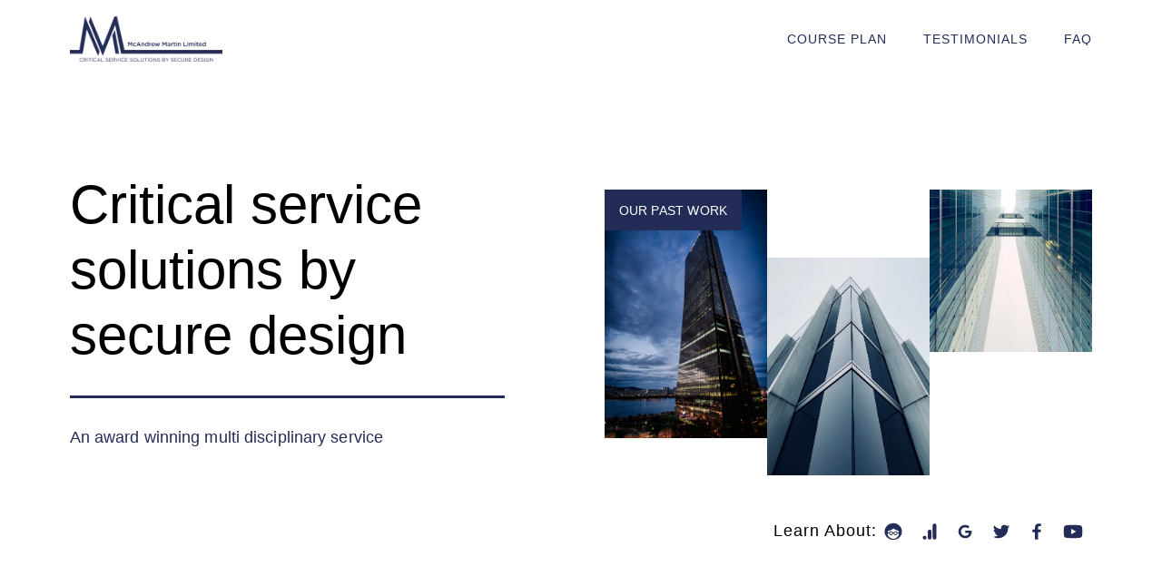

--- FILE ---
content_type: text/html; charset=UTF-8
request_url: https://mirrorimageagency.org/elementor-landing-page-9260/
body_size: 71350
content:
<!DOCTYPE html>
<html lang="en-GB"> <head><script>document.seraph_accel_usbpb=document.createElement;seraph_accel_izrbpb={add:function(b,a=10){void 0===this.a[a]&&(this.a[a]=[]);this.a[a].push(b)},a:{}}</script><meta http-equiv="Content-Type" content="text/html;charset=UTF-8"> <meta name="robots" content="index, follow, max-image-preview:large, max-snippet:-1, max-video-preview:-1"> <title>MML LP 2 | MIA</title> <link rel="canonical" href="https://mirrorimageagency.org/elementor-landing-page-9260/"> <meta property="og:locale" content="en_GB"> <meta property="og:type" content="article"> <meta property="og:title" content="MML LP 2 | MIA"> <meta property="og:description" content="Course Plan Testimonials FAQ Critical service solutions by secure design An award winning multi disciplinary service OUR PAST WORK Learn About: Our Course Includes: Digital Marketing Basics SEO &amp; Content Strategy Advertising Strategy Analytics &amp; Insights Social Media Conversion Optimization What Do You Get From This Course? Become an Independent Digital Marketer Get to Know … MML LP 2 Read More »"> <meta property="og:url" content="https://mirrorimageagency.org/elementor-landing-page-9260/"> <meta property="og:site_name" content="MIA"> <meta property="article:publisher" content="https://facebook.com/MirrorImageAgency"> <meta property="article:modified_time" content="2024-06-05T10:09:30+00:00"> <meta property="og:image" content="https://mirrorimageagency.org/wp-content/uploads/2024/06/Blue-png.png"> <meta name="twitter:card" content="summary_large_image"> <script type="application/ld+json" class="yoast-schema-graph">{"@context":"https://schema.org","@graph":[{"@type":"WebPage","@id":"https://mirrorimageagency.org/elementor-landing-page-9260/","url":"https://mirrorimageagency.org/elementor-landing-page-9260/","name":"MML LP 2 | MIA","isPartOf":{"@id":"https://mirrorimageagency.org/#website"},"primaryImageOfPage":{"@id":"https://mirrorimageagency.org/elementor-landing-page-9260/#primaryimage"},"image":{"@id":"https://mirrorimageagency.org/elementor-landing-page-9260/#primaryimage"},"thumbnailUrl":"https://mirrorimageagency.org/wp-content/uploads/2024/06/Blue-png.png","datePublished":"2024-06-05T10:00:05+00:00","dateModified":"2024-06-05T10:09:30+00:00","breadcrumb":{"@id":"https://mirrorimageagency.org/elementor-landing-page-9260/#breadcrumb"},"inLanguage":"en-GB","potentialAction":[{"@type":"ReadAction","target":["https://mirrorimageagency.org/elementor-landing-page-9260/"]}]},{"@type":"ImageObject","inLanguage":"en-GB","@id":"https://mirrorimageagency.org/elementor-landing-page-9260/#primaryimage","url":"https://mirrorimageagency.org/wp-content/uploads/2024/06/Blue-png.png","contentUrl":"https://mirrorimageagency.org/wp-content/uploads/2024/06/Blue-png.png","width":2987,"height":894},{"@type":"BreadcrumbList","@id":"https://mirrorimageagency.org/elementor-landing-page-9260/#breadcrumb","itemListElement":[{"@type":"ListItem","position":1,"name":"Home","item":"https://mirrorimageagency.org/"},{"@type":"ListItem","position":2,"name":"MML LP 2"}]},{"@type":"WebSite","@id":"https://mirrorimageagency.org/#website","url":"https://mirrorimageagency.org/","name":"MIA","description":"Marketing Services In The South Of England","publisher":{"@id":"https://mirrorimageagency.org/#organization"},"potentialAction":[{"@type":"SearchAction","target":{"@type":"EntryPoint","urlTemplate":"https://mirrorimageagency.org/?s={search_term_string}"},"query-input":"required name=search_term_string"}],"inLanguage":"en-GB"},{"@type":"Organization","@id":"https://mirrorimageagency.org/#organization","name":"Mirror Image Agency","url":"https://mirrorimageagency.org/","logo":{"@type":"ImageObject","inLanguage":"en-GB","@id":"https://mirrorimageagency.org/#/schema/logo/image/","url":"https://mirrorimageagency.org/wp-content/uploads/2023/04/cropped-cropped-f7943cf8de865097d69b6fa2ff87a31c-2.png","contentUrl":"https://mirrorimageagency.org/wp-content/uploads/2023/04/cropped-cropped-f7943cf8de865097d69b6fa2ff87a31c-2.png","width":512,"height":512,"caption":"Mirror Image Agency"},"image":{"@id":"https://mirrorimageagency.org/#/schema/logo/image/"},"sameAs":["https://facebook.com/MirrorImageAgency"]}]}</script> <link rel="dns-prefetch" href="//fonts.googleapis.com"> <link rel="alternate" type="application/rss+xml" title="MIA » Feed" href="https://mirrorimageagency.org/feed/"> <link rel="alternate" type="application/rss+xml" title="MIA » Comments Feed" href="https://mirrorimageagency.org/comments/feed/"> <link rel="alternate" type="application/rss+xml" title="MIA » MML LP 2 Comments Feed" href="https://mirrorimageagency.org/elementor-landing-page-9260/feed/"> <script src="https://www.googletagmanager.com/gtag/js?id=G-1F37KJT5QG" data-cfasync="false" data-wpfc-render="false" async type="o/js-lzl"></script> <script data-cfasync="false" data-wpfc-render="false" type="o/js-lzl">
				var mi_version = '8.23.1';
				var mi_track_user = true;
				var mi_no_track_reason = '';
				
								var disableStrs = [
										'ga-disable-G-1F37KJT5QG',
									];

				/* Function to detect opted out users */
				function __gtagTrackerIsOptedOut() {
					for (var index = 0; index < disableStrs.length; index++) {
						if (document.cookie.indexOf(disableStrs[index] + '=true') > -1) {
							return true;
						}
					}

					return false;
				}

				/* Disable tracking if the opt-out cookie exists. */
				if (__gtagTrackerIsOptedOut()) {
					for (var index = 0; index < disableStrs.length; index++) {
						window[disableStrs[index]] = true;
					}
				}

				/* Opt-out function */
				function __gtagTrackerOptout() {
					for (var index = 0; index < disableStrs.length; index++) {
						document.cookie = disableStrs[index] + '=true; expires=Thu, 31 Dec 2099 23:59:59 UTC; path=/';
						window[disableStrs[index]] = true;
					}
				}

				if ('undefined' === typeof gaOptout) {
					function gaOptout() {
						__gtagTrackerOptout();
					}
				}
								window.dataLayer = window.dataLayer || [];

				window.MonsterInsightsDualTracker = {
					helpers: {},
					trackers: {},
				};
				if (mi_track_user) {
					function __gtagDataLayer() {
						dataLayer.push(arguments);
					}

					function __gtagTracker(type, name, parameters) {
						if (!parameters) {
							parameters = {};
						}

						if (parameters.send_to) {
							__gtagDataLayer.apply(null, arguments);
							return;
						}

						if (type === 'event') {
														parameters.send_to = monsterinsights_frontend.v4_id;
							var hookName = name;
							if (typeof parameters['event_category'] !== 'undefined') {
								hookName = parameters['event_category'] + ':' + name;
							}

							if (typeof MonsterInsightsDualTracker.trackers[hookName] !== 'undefined') {
								MonsterInsightsDualTracker.trackers[hookName](parameters);
							} else {
								__gtagDataLayer('event', name, parameters);
							}
							
						} else {
							__gtagDataLayer.apply(null, arguments);
						}
					}

					__gtagTracker('js', new Date());
					__gtagTracker('set', {
						'developer_id.dZGIzZG': true,
											});
										__gtagTracker('config', 'G-1F37KJT5QG', {"forceSSL":"true","link_attribution":"true"} );
															window.gtag = __gtagTracker;										(function () {
						/* https://developers.google.com/analytics/devguides/collection/analyticsjs/ */
						/* ga and __gaTracker compatibility shim. */
						var noopfn = function () {
							return null;
						};
						var newtracker = function () {
							return new Tracker();
						};
						var Tracker = function () {
							return null;
						};
						var p = Tracker.prototype;
						p.get = noopfn;
						p.set = noopfn;
						p.send = function () {
							var args = Array.prototype.slice.call(arguments);
							args.unshift('send');
							__gaTracker.apply(null, args);
						};
						var __gaTracker = function () {
							var len = arguments.length;
							if (len === 0) {
								return;
							}
							var f = arguments[len - 1];
							if (typeof f !== 'object' || f === null || typeof f.hitCallback !== 'function') {
								if ('send' === arguments[0]) {
									var hitConverted, hitObject = false, action;
									if ('event' === arguments[1]) {
										if ('undefined' !== typeof arguments[3]) {
											hitObject = {
												'eventAction': arguments[3],
												'eventCategory': arguments[2],
												'eventLabel': arguments[4],
												'value': arguments[5] ? arguments[5] : 1,
											}
										}
									}
									if ('pageview' === arguments[1]) {
										if ('undefined' !== typeof arguments[2]) {
											hitObject = {
												'eventAction': 'page_view',
												'page_path': arguments[2],
											}
										}
									}
									if (typeof arguments[2] === 'object') {
										hitObject = arguments[2];
									}
									if (typeof arguments[5] === 'object') {
										Object.assign(hitObject, arguments[5]);
									}
									if ('undefined' !== typeof arguments[1].hitType) {
										hitObject = arguments[1];
										if ('pageview' === hitObject.hitType) {
											hitObject.eventAction = 'page_view';
										}
									}
									if (hitObject) {
										action = 'timing' === arguments[1].hitType ? 'timing_complete' : hitObject.eventAction;
										hitConverted = mapArgs(hitObject);
										__gtagTracker('event', action, hitConverted);
									}
								}
								return;
							}

							function mapArgs(args) {
								var arg, hit = {};
								var gaMap = {
									'eventCategory': 'event_category',
									'eventAction': 'event_action',
									'eventLabel': 'event_label',
									'eventValue': 'event_value',
									'nonInteraction': 'non_interaction',
									'timingCategory': 'event_category',
									'timingVar': 'name',
									'timingValue': 'value',
									'timingLabel': 'event_label',
									'page': 'page_path',
									'location': 'page_location',
									'title': 'page_title',
									'referrer' : 'page_referrer',
								};
								for (arg in args) {
																		if (!(!args.hasOwnProperty(arg) || !gaMap.hasOwnProperty(arg))) {
										hit[gaMap[arg]] = args[arg];
									} else {
										hit[arg] = args[arg];
									}
								}
								return hit;
							}

							try {
								f.hitCallback();
							} catch (ex) {
							}
						};
						__gaTracker.create = newtracker;
						__gaTracker.getByName = newtracker;
						__gaTracker.getAll = function () {
							return [];
						};
						__gaTracker.remove = noopfn;
						__gaTracker.loaded = true;
						window['__gaTracker'] = __gaTracker;
					})();
									} else {
										console.log("");
					(function () {
						function __gtagTracker() {
							return null;
						}

						window['__gtagTracker'] = __gtagTracker;
						window['gtag'] = __gtagTracker;
					})();
									}
			</script>                  <link rel="preconnect" href="https://fonts.gstatic.com/" crossorigin> <script src="https://mirrorimageagency.org/wp-content/plugins/google-analytics-for-wordpress/assets/js/frontend-gtag.min.js?ver=8.23.1" id="monsterinsights-frontend-script-js" type="o/js-lzl"></script> <script data-cfasync="false" data-wpfc-render="false" id="monsterinsights-frontend-script-js-extra" type="o/js-lzl">var monsterinsights_frontend = {"js_events_tracking":"true","download_extensions":"doc,pdf,ppt,zip,xls,docx,pptx,xlsx","inbound_paths":"[{\"path\":\"\\\/go\\\/\",\"label\":\"affiliate\"},{\"path\":\"\\\/recommend\\\/\",\"label\":\"affiliate\"}]","home_url":"https:\/\/mirrorimageagency.org","hash_tracking":"false","v4_id":"G-1F37KJT5QG"};</script> <script src="https://mirrorimageagency.org/wp-includes/js/jquery/jquery.min.js?ver=3.6.4" id="jquery-core-js" type="o/js-lzl"></script> <script src="https://mirrorimageagency.org/wp-includes/js/jquery/jquery-migrate.min.js?ver=3.4.0" id="jquery-migrate-js" type="o/js-lzl"></script> <link rel="https://api.w.org/" href="https://mirrorimageagency.org/wp-json/"><link rel="EditURI" type="application/rsd+xml" title="RSD" href="https://mirrorimageagency.org/xmlrpc.php?rsd"> <link rel="wlwmanifest" type="application/wlwmanifest+xml" href="https://mirrorimageagency.org/wp-includes/wlwmanifest.xml"> <meta name="generator" content="WordPress 6.2.8"> <link rel="shortlink" href="https://mirrorimageagency.org/?p=9260"> <link rel="alternate" type="application/json+oembed" href="https://mirrorimageagency.org/wp-json/oembed/1.0/embed?url=https%3A%2F%2Fmirrorimageagency.org%2Felementor-landing-page-9260%2F"> <link rel="alternate" type="text/xml+oembed" href="https://mirrorimageagency.org/wp-json/oembed/1.0/embed?url=https%3A%2F%2Fmirrorimageagency.org%2Felementor-landing-page-9260%2F&amp;format=xml"> <link rel="pingback" href="https://mirrorimageagency.org/xmlrpc.php"> <meta name="generator" content="Elementor 3.18.3; features: e_dom_optimization, e_optimized_assets_loading, e_optimized_css_loading, additional_custom_breakpoints, block_editor_assets_optimize, e_image_loading_optimization; settings: css_print_method-external, google_font-enabled, font_display-swap"> <link rel="icon" href="https://mirrorimageagency.org/wp-content/uploads/2023/04/cropped-f7943cf8de865097d69b6fa2ff87a31c-2-32x32.png" sizes="32x32"> <link rel="icon" href="https://mirrorimageagency.org/wp-content/uploads/2023/04/cropped-f7943cf8de865097d69b6fa2ff87a31c-2-192x192.png" sizes="192x192"> <link rel="apple-touch-icon" href="https://mirrorimageagency.org/wp-content/uploads/2023/04/cropped-f7943cf8de865097d69b6fa2ff87a31c-2-180x180.png"> <meta name="msapplication-TileImage" content="https://mirrorimageagency.org/wp-content/uploads/2023/04/cropped-f7943cf8de865097d69b6fa2ff87a31c-2-270x270.png"> <meta name="viewport" content="width=device-width, initial-scale=1.0, viewport-fit=cover"><noscript><style>.lzl{display:none!important;}</style></noscript><style>img.lzl,img.lzl-ing{opacity:0.01;}img.lzl-ed{transition:opacity .25s ease-in-out;}</style><style id="astra-theme-css-css-crit" media="all">@charset "UTF-8";address,blockquote,body,dd,dl,dt,fieldset,figure,h1,h2,h3,h4,h5,h6,hr,html,iframe,legend,li,ol,p,pre,textarea,ul{border:0;font-size:100%;font-style:inherit;font-weight:inherit;margin:0;outline:0;padding:0;vertical-align:baseline}html{-webkit-text-size-adjust:100%;-ms-text-size-adjust:100%}body{margin:0}a{background-color:transparent}a:active{outline:0}a,a:focus,a:hover,a:visited{text-decoration:none}img{border:0}svg:not(:root){overflow:hidden}h1,h2,h3,h4,h5,h6{clear:both}.entry-content h1,h1{color:#808285;font-size:2em;line-height:1.2}.entry-content h2,h2{color:#808285;font-size:1.7em;line-height:1.3}html{box-sizing:border-box}*,:after,:before{box-sizing:inherit}body{color:#808285;background:#fff;font-style:normal}ol,ul{margin:0 0 1.5em 3em}ul{list-style:disc}cite,dfn,em,i{font-style:italic}img{height:auto;max-width:100%}a{color:#4169e1}a:focus,a:hover{color:#191970}a:focus{outline:thin dotted}a:hover{outline:0}.entry-content[ast-blocks-layout]>embed,.entry-content[ast-blocks-layout]>iframe,.entry-content[ast-blocks-layout]>object,embed,iframe,object{max-width:100%}::selection{color:#fff;background:#0274be}body{-webkit-font-smoothing:antialiased;-moz-osx-font-smoothing:grayscale}body:not(.logged-in){position:relative}a,a:focus{text-decoration:none}.secondary a *,.site-footer a *,.site-header a *,a{transition:all .2s linear}img{vertical-align:middle}p{margin-bottom:1.75em}.ast-button,.ast-custom-button,body,button,input[type=button],input[type=submit],textarea{line-height:1.85714285714286}body{background-color:#fff}.ast-desktop .submenu-with-border .sub-menu>.menu-item:last-child>.menu-link{border-bottom-width:0}.ast-header-break-point .main-navigation{padding-left:0}.ast-header-break-point .main-navigation ul .menu-item .menu-link{padding:0 20px;display:inline-block;width:100%;border:0;border-bottom-width:1px;border-style:solid;border-color:var(--ast-border-color)}.ast-header-break-point .main-navigation ul .menu-item .menu-link .icon-arrow:first-of-type{margin-right:5px}.ast-header-break-point .main-navigation ul .sub-menu .menu-item:not(.menu-item-has-children) .menu-link .icon-arrow:first-of-type{display:inline}.ast-header-break-point .main-navigation .sub-menu .menu-item .menu-link{padding-left:30px}.ast-header-break-point .main-navigation .sub-menu .menu-item .menu-item .menu-link{padding-left:40px}.ast-header-break-point .main-navigation .sub-menu .menu-item .menu-item .menu-item .menu-link{padding-left:50px}.ast-header-break-point .main-navigation .sub-menu .menu-item .menu-item .menu-item .menu-item .menu-link{padding-left:60px}.ast-header-break-point .main-header-menu{background-color:#f9f9f9;border-top-width:1px;border-style:solid;border-color:var(--ast-border-color)}.ast-header-break-point .main-header-menu .sub-menu{background-color:#f9f9f9;position:static;opacity:1;visibility:visible;border:0;width:auto}.ast-header-break-point .main-header-menu .sub-menu .ast-left-align-sub-menu.focus>.sub-menu,.ast-header-break-point .main-header-menu .sub-menu .ast-left-align-sub-menu:hover>.sub-menu{left:0}.ast-header-break-point .main-header-menu .ast-sub-menu-goes-outside.focus>.sub-menu,.ast-header-break-point .main-header-menu .ast-sub-menu-goes-outside:hover>.sub-menu{left:0}.ast-header-break-point .submenu-with-border .sub-menu{border:0}.ast-header-break-point .dropdown-menu-toggle{display:none}.ast-header-break-point .user-select{clear:both}.ast-header-break-point .ast-mobile-menu-buttons{display:block;align-self:center}.ast-header-break-point .main-header-bar-navigation{flex:auto}.ast-header-break-point .ast-main-header-bar-alignment{display:block;width:100%;flex:auto;order:4}.ast-header-break-point .ast-icon.icon-arrow svg{height:.85em;width:.95em;position:relative;margin-left:10px}body{overflow-x:hidden}.ast-header-break-point #ast-mobile-header{display:block}.ast-header-break-point .main-header-bar-navigation{line-height:3}.ast-header-break-point .main-header-bar-navigation .menu-item-has-children>.ast-menu-toggle{display:inline-block;position:absolute;font-size:inherit;top:0;right:20px;cursor:pointer;-webkit-font-smoothing:antialiased;-moz-osx-font-smoothing:grayscale;padding:0 .907em;font-weight:400;line-height:inherit}.ast-header-break-point .main-header-bar-navigation .menu-item-has-children>.ast-menu-toggle>.ast-icon.icon-arrow{pointer-events:none}.ast-header-break-point .main-header-bar-navigation .menu-item-has-children .sub-menu{display:none}.ast-header-break-point .ast-mobile-header-wrap .ast-above-header-wrap .main-header-bar-navigation .ast-submenu-expanded>.ast-menu-toggle::before,.ast-header-break-point .ast-mobile-header-wrap .ast-main-header-wrap .main-header-bar-navigation .ast-submenu-expanded>.ast-menu-toggle::before{transform:rotateX(180deg)}.ast-header-break-point .ast-nav-menu .sub-menu{line-height:3}.ast-hfb-header.ast-header-break-point .main-header-bar-navigation{width:100%;margin:0}.ast-header-break-point .main-header-bar{border:0}.ast-header-break-point .main-header-bar{border-bottom-color:var(--ast-border-color);border-bottom-style:solid}.ast-desktop .main-header-menu.ast-menu-shadow .sub-menu{box-shadow:0 4px 10px -2px rgba(0,0,0,.1)}.ast-header-custom-item-inside.ast-header-break-point .button-custom-menu-item{padding-left:0;padding-right:0;margin-top:0;margin-bottom:0}.ast-header-custom-item-inside.ast-header-break-point .button-custom-menu-item .ast-custom-button-link{display:none}.ast-header-custom-item-inside.ast-header-break-point .button-custom-menu-item .menu-link{display:block}.ast-header-break-point .site-header .main-header-bar-wrap .site-branding{flex:1;align-self:center}.ast-header-break-point .ast-site-identity{width:100%}.ast-header-break-point .main-header-bar{display:block;line-height:3}.ast-header-break-point .main-header-bar .main-header-bar-navigation{line-height:3}.ast-header-break-point .main-header-bar .main-header-bar-navigation .sub-menu{line-height:3}.ast-header-break-point .main-header-bar .main-header-bar-navigation .menu-item-has-children .sub-menu{display:none}.ast-header-break-point .main-header-bar .main-header-bar-navigation .menu-item-has-children>.ast-menu-toggle{display:inline-block;position:absolute;font-size:inherit;top:-1px;right:20px;cursor:pointer;-webkit-font-smoothing:antialiased;-moz-osx-font-smoothing:grayscale;padding:0 .907em;font-weight:400;line-height:inherit;transition:all .2s}.ast-header-break-point .main-header-bar .main-header-bar-navigation .ast-submenu-expanded>.ast-menu-toggle::before{transform:rotateX(180deg)}.ast-header-break-point .main-header-bar .main-header-bar-navigation .main-header-menu{border-top-width:1px;border-style:solid;border-color:var(--ast-border-color)}.ast-header-break-point .main-navigation{display:block;width:100%}.ast-header-break-point .main-navigation ul ul{left:auto;right:auto}.ast-header-break-point .main-navigation .stack-on-mobile li{width:100%}.ast-header-break-point .main-navigation .widget{margin-bottom:1em}.ast-header-break-point .main-navigation .widget li{width:auto}.ast-header-break-point .main-navigation .widget:last-child{margin-bottom:0}.ast-header-break-point .main-header-bar-navigation{width:calc(100% + 40px);margin:0 -20px}.ast-header-break-point .main-header-menu ul ul{top:0}.ast-header-break-point .ast-builder-menu{width:100%}.ast-header-break-point .ast-mobile-header-wrap .ast-flex.stack-on-mobile{flex-wrap:wrap}.ast-desktop .main-header-menu>.menu-item .sub-menu:before{position:absolute;content:"";top:0;left:0;width:100%;transform:translateY(-100%)}</style><link rel="stylesheet/lzl-nc" id="astra-theme-css-css" href="https://mirrorimageagency.org/wp-content/cache/seraphinite-accelerator/s/m/d/css/83213cfe120b503b4aba7a632ce65957.9ac5.css" media="all"><noscript lzl=""><link rel="stylesheet" id="astra-theme-css-css" href="https://mirrorimageagency.org/wp-content/cache/seraphinite-accelerator/s/m/d/css/83213cfe120b503b4aba7a632ce65957.9ac5.css" media="all"></noscript><style id="astra-theme-css-inline-css">.ast-header-break-point .entry-content .alignwide{margin-left:auto;margin-right:auto}:root{--ast-container-default-xlg-padding:6.67em;--ast-container-default-lg-padding:5.67em;--ast-container-default-slg-padding:4.34em;--ast-container-default-md-padding:3.34em;--ast-container-default-sm-padding:6.67em;--ast-container-default-xs-padding:2.4em;--ast-container-default-xxs-padding:1.4em;--ast-code-block-background:#eee;--ast-comment-inputs-background:#fafafa}html{font-size:100%}a,.page-title{color:#04bcbf}a:hover,a:focus{color:#000}body,button,input,select,textarea,.ast-button,.ast-custom-button{font-family:"Montserrat",sans-serif;font-weight:400;font-size:16px;font-size:1rem}p,.entry-content p{margin-bottom:1em}h1,.entry-content h1,h2,.entry-content h2,h3,.entry-content h3,h4,.entry-content h4,h5,.entry-content h5,h6,.entry-content h6,.site-title,.site-title a{font-family:"Montserrat",sans-serif;font-weight:600}h1,.entry-content h1{font-size:80px;font-size:5rem;font-weight:400;font-family:"Montserrat",sans-serif;line-height:1.1em;text-transform:none}h2,.entry-content h2{font-size:40px;font-size:2.5rem;font-weight:400;font-family:"Montserrat",sans-serif;text-transform:none}::selection{background-color:var(--ast-global-color-0);color:#fff}body,h1,.entry-title a,.entry-content h1,h2,.entry-content h2,h3,.entry-content h3,h4,.entry-content h4,h5,.entry-content h5,h6,.entry-content h6{color:var(--ast-global-color-3)}a:focus-visible,.ast-menu-toggle:focus-visible,.site .skip-link:focus-visible,.wp-block-loginout input:focus-visible,.wp-block-search.wp-block-search__button-inside .wp-block-search__inside-wrapper,.ast-header-navigation-arrow:focus-visible{outline-style:dotted;outline-color:inherit;outline-width:thin;border-color:transparent}body .elementor-button.elementor-size-sm,body .elementor-button.elementor-size-xs,body .elementor-button.elementor-size-md,body .elementor-button.elementor-size-lg,body .elementor-button.elementor-size-xl,body .elementor-button{border-top-left-radius:0px;border-top-right-radius:0px;border-bottom-right-radius:0px;border-bottom-left-radius:0px;padding-top:15px;padding-right:23px;padding-bottom:15px;padding-left:23px}body .elementor-button.elementor-size-sm,body .elementor-button.elementor-size-xs,body .elementor-button.elementor-size-md,body .elementor-button.elementor-size-lg,body .elementor-button.elementor-size-xl,body .elementor-button{font-size:13px;font-size:.8125rem}.elementor-widget-heading h1.elementor-heading-title{line-height:1.1em}@media (max-width:921px){.ast-header-break-point.ast-header-custom-item-outside .ast-mobile-header-stack .main-header-bar .ast-search-icon{margin:0}}body,.ast-separate-container{background-color:var(--ast-global-color-4);background-image:none}@media (max-width:921px){body,button,input,select,textarea,.ast-button,.ast-custom-button{font-size:15px;font-size:.9375rem}h1,.entry-content h1{font-size:64px}h2,.entry-content h2{font-size:36px}header .custom-logo-link img,.ast-header-break-point .site-logo-img .custom-mobile-logo-link img{max-width:68px}}@media (max-width:544px){body,button,input,select,textarea,.ast-button,.ast-custom-button{font-size:15px;font-size:.9375rem}h1,.entry-content h1{font-size:48px}h2,.entry-content h2{font-size:32px}header .custom-logo-link img,.ast-header-break-point .site-branding img,.ast-header-break-point .custom-logo-link img{max-width:64px}.ast-header-break-point .site-logo-img .custom-mobile-logo-link img{max-width:64px}}@media (max-width:544px){html{font-size:100%}}:root{--ast-global-color-0:#4175fc;--ast-global-color-1:#04bcbf;--ast-global-color-2:#fff;--ast-global-color-3:#e8ebec;--ast-global-color-4:#101218;--ast-global-color-5:rgba(60,67,69,0);--ast-global-color-6:#000;--ast-global-color-7:#4b4f58;--ast-global-color-8:#f6f7f8}:root{--ast-border-color:#ddd}@media (min-width:921px){.ast-theme-transparent-header .main-header-bar,.ast-theme-transparent-header.ast-header-break-point .main-header-bar{background:0 0}.ast-header-break-point.ast-replace-site-logo-transparent.ast-theme-transparent-header .custom-mobile-logo-link{display:none}.ast-header-break-point.ast-replace-site-logo-transparent.ast-theme-transparent-header .transparent-custom-logo{display:inline-block}}.ast-theme-transparent-header .ast-builder-menu .main-header-menu,.ast-theme-transparent-header .ast-builder-menu .main-header-menu .sub-menu,.ast-theme-transparent-header .ast-builder-menu .main-header-menu,.ast-theme-transparent-header.ast-header-break-point .ast-builder-menu .main-header-bar-wrap .main-header-menu,.ast-flyout-menu-enable.ast-header-break-point.ast-theme-transparent-header .main-header-bar-navigation .site-navigation,.ast-fullscreen-menu-enable.ast-header-break-point.ast-theme-transparent-header .main-header-bar-navigation .site-navigation,.ast-flyout-above-menu-enable.ast-header-break-point.ast-theme-transparent-header .ast-above-header-navigation-wrap .ast-above-header-navigation,.ast-flyout-below-menu-enable.ast-header-break-point.ast-theme-transparent-header .ast-below-header-navigation-wrap .ast-below-header-actual-nav,.ast-fullscreen-above-menu-enable.ast-header-break-point.ast-theme-transparent-header .ast-above-header-navigation-wrap,.ast-fullscreen-below-menu-enable.ast-header-break-point.ast-theme-transparent-header .ast-below-header-navigation-wrap,.ast-theme-transparent-header .main-header-menu .menu-link{background-color:rgba(255,255,255,0)}.ast-theme-transparent-header .ast-builder-menu .main-header-menu,.ast-theme-transparent-header .ast-builder-menu .main-header-menu .menu-link,.ast-theme-transparent-header [CLASS*=ast-builder-menu-] .main-header-menu .menu-item>.menu-link,.ast-theme-transparent-header .ast-masthead-custom-menu-items,.ast-theme-transparent-header .ast-masthead-custom-menu-items a,.ast-theme-transparent-header .ast-builder-menu .main-header-menu .menu-item>.ast-menu-toggle,.ast-theme-transparent-header .ast-builder-menu .main-header-menu .menu-item>.ast-menu-toggle,.ast-theme-transparent-header .ast-above-header-navigation a,.ast-header-break-point.ast-theme-transparent-header .ast-above-header-navigation a,.ast-header-break-point.ast-theme-transparent-header .ast-above-header-navigation>ul.ast-above-header-menu>.menu-item-has-children:not(.current-menu-item)>.ast-menu-toggle,.ast-theme-transparent-header .ast-below-header-menu,.ast-theme-transparent-header .ast-below-header-menu a,.ast-header-break-point.ast-theme-transparent-header .ast-below-header-menu a,.ast-header-break-point.ast-theme-transparent-header .ast-below-header-menu,.ast-theme-transparent-header .main-header-menu .menu-link{color:var(--ast-global-color-3)}@media (max-width:921px){.ast-theme-transparent-header .main-header-bar,.ast-theme-transparent-header.ast-header-break-point .main-header-bar{background:0 0}.ast-header-break-point.ast-replace-site-logo-transparent.ast-theme-transparent-header .custom-mobile-logo-link{display:none}.ast-header-break-point.ast-replace-site-logo-transparent.ast-theme-transparent-header .transparent-custom-logo{display:inline-block}}.ast-theme-transparent-header #ast-desktop-header>[CLASS*=-header-wrap]:nth-last-child(2)>[CLASS*=-header-bar],.ast-theme-transparent-header.ast-header-break-point #ast-mobile-header>[CLASS*=-header-wrap]:nth-last-child(2)>[CLASS*=-header-bar]{border-bottom-style:none}h1,.entry-content h1,h2,.entry-content h2,h3,.entry-content h3,h4,.entry-content h4,h5,.entry-content h5,h6,.entry-content h6{color:var(--ast-global-color-2)}.ast-header-break-point .ast-has-mobile-header-logo .custom-logo-link{display:none}.ast-header-break-point .ast-has-mobile-header-logo .custom-mobile-logo-link{display:inline-block}.ast-header-break-point.ast-mobile-inherit-site-logo .ast-has-mobile-header-logo .custom-logo-link,.ast-header-break-point.ast-mobile-inherit-site-logo .ast-has-mobile-header-logo .astra-logo-svg{display:block}@media (max-width:921px){.ast-header-break-point .ast-builder-layout-element[data-section=title_tagline]{display:flex}}@media (max-width:544px){.ast-header-break-point .ast-builder-layout-element[data-section=title_tagline]{display:flex}}.ast-desktop .ast-builder-menu-1 .main-header-menu>.menu-item>.sub-menu:before,.ast-desktop .ast-builder-menu-1 .main-header-menu>.menu-item>.astra-full-megamenu-wrapper:before{height:calc(0px + 5px)}.ast-desktop .ast-builder-menu-1 .menu-item .sub-menu .menu-link{border-style:none}@media (max-width:921px){.ast-header-break-point .ast-builder-menu-1 .menu-item.menu-item-has-children>.ast-menu-toggle{top:0}}@media (max-width:544px){.ast-header-break-point .ast-builder-menu-1 .menu-item.menu-item-has-children>.ast-menu-toggle{top:0}}@media (max-width:921px){.ast-header-break-point .ast-builder-menu-1{display:flex}}@media (max-width:544px){.ast-header-break-point .ast-builder-menu-1{display:flex}}@media (max-width:921px){.ast-header-break-point .ast-footer-copyright.ast-builder-layout-element{display:flex}}@media (max-width:544px){.ast-header-break-point .ast-footer-copyright.ast-builder-layout-element{display:flex}}@media (max-width:921px){.ast-header-break-point .ast-builder-layout-element[data-section=section-fb-social-icons-1]{display:flex}}@media (max-width:544px){.ast-header-break-point .ast-builder-layout-element[data-section=section-fb-social-icons-1]{display:flex}}@media (max-width:921px){.ast-header-break-point .site-primary-footer-wrap[data-section=section-primary-footer-builder]{display:grid}}@media (max-width:544px){.ast-header-break-point .site-primary-footer-wrap[data-section=section-primary-footer-builder]{display:grid}}.elementor-widget-heading .elementor-heading-title{margin:0}.ast-header-break-point .main-header-bar{border-bottom-width:1px}.ast-header-break-point .main-header-bar .main-header-bar-navigation .page_item_has_children>.ast-menu-toggle::before,.ast-header-break-point .main-header-bar .main-header-bar-navigation .menu-item-has-children>.ast-menu-toggle::before,.ast-mobile-popup-drawer .main-header-bar-navigation .menu-item-has-children>.ast-menu-toggle::before,.ast-header-break-point .ast-mobile-header-wrap .main-header-bar-navigation .menu-item-has-children>.ast-menu-toggle::before{font-weight:700;content:"";font-family:Astra;text-decoration:inherit;display:inline-block}.ast-header-break-point .main-navigation ul.sub-menu .menu-item .menu-link:before{content:"";font-family:Astra;font-size:.65em;text-decoration:inherit;display:inline-block;transform:translate(0,-2px) rotateZ(270deg);margin-right:5px}.ast-header-break-point .main-header-bar-navigation .menu-item-has-children>.menu-link:after{display:none}.ast-mobile-header-content>*,.ast-desktop-header-content>*{padding:10px 0;height:auto}.ast-mobile-header-content>*:first-child,.ast-desktop-header-content>*:first-child{padding-top:10px}.ast-mobile-header-content>.ast-builder-menu,.ast-desktop-header-content>.ast-builder-menu{padding-top:0}.ast-mobile-header-content>*:last-child,.ast-desktop-header-content>*:last-child{padding-bottom:0}.ast-mobile-header-content .ast-search-menu-icon.ast-inline-search label,.ast-desktop-header-content .ast-search-menu-icon.ast-inline-search label{width:100%}.ast-desktop-header-content .main-header-bar-navigation .ast-submenu-expanded>.ast-menu-toggle::before{transform:rotateX(180deg)}#ast-desktop-header .ast-desktop-header-content,.ast-mobile-header-content .ast-search-icon,.ast-desktop-header-content .ast-search-icon,.ast-mobile-header-wrap .ast-mobile-header-content,.ast-main-header-nav-open.ast-popup-nav-open .ast-mobile-header-wrap .ast-mobile-header-content,.ast-main-header-nav-open.ast-popup-nav-open .ast-desktop-header-content{display:none}.ast-main-header-nav-open.ast-header-break-point #ast-desktop-header .ast-desktop-header-content,.ast-main-header-nav-open.ast-header-break-point .ast-mobile-header-wrap .ast-mobile-header-content{display:block}.ast-desktop .ast-desktop-header-content .astra-menu-animation-slide-up>.menu-item>.sub-menu,.ast-desktop .ast-desktop-header-content .astra-menu-animation-slide-up>.menu-item .menu-item>.sub-menu,.ast-desktop .ast-desktop-header-content .astra-menu-animation-slide-down>.menu-item>.sub-menu,.ast-desktop .ast-desktop-header-content .astra-menu-animation-slide-down>.menu-item .menu-item>.sub-menu,.ast-desktop .ast-desktop-header-content .astra-menu-animation-fade>.menu-item>.sub-menu,.ast-desktop .ast-desktop-header-content .astra-menu-animation-fade>.menu-item .menu-item>.sub-menu{opacity:1;visibility:visible}.ast-hfb-header.ast-default-menu-enable.ast-header-break-point .ast-mobile-header-wrap .ast-mobile-header-content .main-header-bar-navigation{width:unset;margin:unset}.ast-mobile-header-content.content-align-flex-end .main-header-bar-navigation .menu-item-has-children>.ast-menu-toggle,.ast-desktop-header-content.content-align-flex-end .main-header-bar-navigation .menu-item-has-children>.ast-menu-toggle{left:calc(20px - .907em);right:auto}.ast-mobile-header-content .ast-search-menu-icon,.ast-mobile-header-content .ast-search-menu-icon.slide-search,.ast-desktop-header-content .ast-search-menu-icon,.ast-desktop-header-content .ast-search-menu-icon.slide-search{width:100%;position:relative;display:block;right:auto;transform:none}.ast-mobile-header-content .ast-search-menu-icon.slide-search .search-form,.ast-mobile-header-content .ast-search-menu-icon .search-form,.ast-desktop-header-content .ast-search-menu-icon.slide-search .search-form,.ast-desktop-header-content .ast-search-menu-icon .search-form{right:0;visibility:visible;opacity:1;position:relative;top:auto;transform:none;padding:0;display:block;overflow:hidden}.ast-mobile-header-content .ast-search-menu-icon.ast-inline-search .search-field,.ast-mobile-header-content .ast-search-menu-icon .search-field,.ast-desktop-header-content .ast-search-menu-icon.ast-inline-search .search-field,.ast-desktop-header-content .ast-search-menu-icon .search-field{width:100%;padding-right:5.5em}.ast-mobile-header-content .ast-search-menu-icon .search-submit,.ast-desktop-header-content .ast-search-menu-icon .search-submit{display:block;position:absolute;height:100%;top:0;right:0;padding:0 1em;border-radius:0}.ast-hfb-header.ast-default-menu-enable.ast-header-break-point .ast-mobile-header-wrap .ast-mobile-header-content .main-header-bar-navigation ul .sub-menu .menu-link{padding-left:30px}.ast-hfb-header.ast-default-menu-enable.ast-header-break-point .ast-mobile-header-wrap .ast-mobile-header-content .main-header-bar-navigation .sub-menu .menu-item .menu-item .menu-link{padding-left:40px}.ast-mobile-header-wrap .ast-mobile-header-content,.ast-desktop-header-content{background-color:var(--ast-global-color-5)}.ast-mobile-popup-content>*,.ast-mobile-header-content>*,.ast-desktop-popup-content>*,.ast-desktop-header-content>*{padding-top:0;padding-bottom:0}.ast-desktop .ast-primary-header-bar .main-header-menu>.menu-item{line-height:70px}.ast-header-break-point .ast-primary-header-bar{border-bottom-width:0px;border-bottom-color:#eaeaea;border-bottom-style:solid}.ast-desktop .ast-primary-header-bar.main-header-bar,.ast-header-break-point #masthead .ast-primary-header-bar.main-header-bar{padding-top:8px}@media (max-width:921px){.ast-header-break-point .ast-primary-header-bar{display:grid}}@media (max-width:544px){.ast-header-break-point .ast-primary-header-bar{display:grid}}@media (max-width:921px){.ast-header-break-point .ast-builder-menu-mobile .main-navigation{display:block}}@media (max-width:544px){.ast-header-break-point .ast-builder-menu-mobile .main-navigation{display:block}}@media (max-width:921px){.ast-header-break-point .footer-widget-area[data-section=section-footer-menu]{display:block}}@media (max-width:544px){.ast-header-break-point .footer-widget-area[data-section=section-footer-menu]{display:block}}:root{--e-global-color-astglobalcolor0:#4175fc;--e-global-color-astglobalcolor1:#04bcbf;--e-global-color-astglobalcolor2:#fff;--e-global-color-astglobalcolor3:#e8ebec;--e-global-color-astglobalcolor4:#101218;--e-global-color-astglobalcolor5:rgba(60,67,69,0);--e-global-color-astglobalcolor6:#000;--e-global-color-astglobalcolor7:#4b4f58;--e-global-color-astglobalcolor8:#f6f7f8}</style><link id="astra-theme-css-inline-css-nonCrit" rel="stylesheet/lzl-nc" href="/wp-content/cache/seraphinite-accelerator/s/m/d/css/9ae4fbd6d67a7b3c3578c055a62126fb.d208.css"><noscript lzl=""><link id="astra-theme-css-inline-css-nonCrit" rel="stylesheet" href="/wp-content/cache/seraphinite-accelerator/s/m/d/css/9ae4fbd6d67a7b3c3578c055a62126fb.d208.css"></noscript><link rel="stylesheet/lzl-nc" id="astra-google-fonts-css" href="/wp-content/cache/seraphinite-accelerator/s/m/d/css/d41d8cd98f00b204e9800998ecf8427e.0.css" media="all"><noscript lzl=""><link rel="stylesheet" id="astra-google-fonts-css" href="/wp-content/cache/seraphinite-accelerator/s/m/d/css/d41d8cd98f00b204e9800998ecf8427e.0.css" media="all"></noscript><style id="global-styles-inline-css">body{--wp--preset--color--black:#000;--wp--preset--color--cyan-bluish-gray:#abb8c3;--wp--preset--color--white:#fff;--wp--preset--color--pale-pink:#f78da7;--wp--preset--color--vivid-red:#cf2e2e;--wp--preset--color--luminous-vivid-orange:#ff6900;--wp--preset--color--luminous-vivid-amber:#fcb900;--wp--preset--color--light-green-cyan:#7bdcb5;--wp--preset--color--vivid-green-cyan:#00d084;--wp--preset--color--pale-cyan-blue:#8ed1fc;--wp--preset--color--vivid-cyan-blue:#0693e3;--wp--preset--color--vivid-purple:#9b51e0;--wp--preset--color--ast-global-color-0:var(--ast-global-color-0);--wp--preset--color--ast-global-color-1:var(--ast-global-color-1);--wp--preset--color--ast-global-color-2:var(--ast-global-color-2);--wp--preset--color--ast-global-color-3:var(--ast-global-color-3);--wp--preset--color--ast-global-color-4:var(--ast-global-color-4);--wp--preset--color--ast-global-color-5:var(--ast-global-color-5);--wp--preset--color--ast-global-color-6:var(--ast-global-color-6);--wp--preset--color--ast-global-color-7:var(--ast-global-color-7);--wp--preset--color--ast-global-color-8:var(--ast-global-color-8);--wp--preset--gradient--vivid-cyan-blue-to-vivid-purple:linear-gradient(135deg,rgba(6,147,227,1) 0%,#9b51e0 100%);--wp--preset--gradient--light-green-cyan-to-vivid-green-cyan:linear-gradient(135deg,#7adcb4 0%,#00d082 100%);--wp--preset--gradient--luminous-vivid-amber-to-luminous-vivid-orange:linear-gradient(135deg,rgba(252,185,0,1) 0%,rgba(255,105,0,1) 100%);--wp--preset--gradient--luminous-vivid-orange-to-vivid-red:linear-gradient(135deg,rgba(255,105,0,1) 0%,#cf2e2e 100%);--wp--preset--gradient--very-light-gray-to-cyan-bluish-gray:linear-gradient(135deg,#eee 0%,#a9b8c3 100%);--wp--preset--gradient--cool-to-warm-spectrum:linear-gradient(135deg,#4aeadc 0%,#9778d1 20%,#cf2aba 40%,#ee2c82 60%,#fb6962 80%,#fef84c 100%);--wp--preset--gradient--blush-light-purple:linear-gradient(135deg,#ffceec 0%,#9896f0 100%);--wp--preset--gradient--blush-bordeaux:linear-gradient(135deg,#fecda5 0%,#fe2d2d 50%,#6b003e 100%);--wp--preset--gradient--luminous-dusk:linear-gradient(135deg,#ffcb70 0%,#c751c0 50%,#4158d0 100%);--wp--preset--gradient--pale-ocean:linear-gradient(135deg,#fff5cb 0%,#b6e3d4 50%,#33a7b5 100%);--wp--preset--gradient--electric-grass:linear-gradient(135deg,#caf880 0%,#71ce7e 100%);--wp--preset--gradient--midnight:linear-gradient(135deg,#020381 0%,#2874fc 100%);--wp--preset--duotone--dark-grayscale:url("#wp-duotone-dark-grayscale");--wp--preset--duotone--grayscale:url("#wp-duotone-grayscale");--wp--preset--duotone--purple-yellow:url("#wp-duotone-purple-yellow");--wp--preset--duotone--blue-red:url("#wp-duotone-blue-red");--wp--preset--duotone--midnight:url("#wp-duotone-midnight");--wp--preset--duotone--magenta-yellow:url("#wp-duotone-magenta-yellow");--wp--preset--duotone--purple-green:url("#wp-duotone-purple-green");--wp--preset--duotone--blue-orange:url("#wp-duotone-blue-orange");--wp--preset--font-size--small:13px;--wp--preset--font-size--medium:20px;--wp--preset--font-size--large:36px;--wp--preset--font-size--x-large:42px;--wp--preset--spacing--20:.44rem;--wp--preset--spacing--30:.67rem;--wp--preset--spacing--40:1rem;--wp--preset--spacing--50:1.5rem;--wp--preset--spacing--60:2.25rem;--wp--preset--spacing--70:3.38rem;--wp--preset--spacing--80:5.06rem;--wp--preset--shadow--natural:6px 6px 9px rgba(0,0,0,.2);--wp--preset--shadow--deep:12px 12px 50px rgba(0,0,0,.4);--wp--preset--shadow--sharp:6px 6px 0px rgba(0,0,0,.2);--wp--preset--shadow--outlined:6px 6px 0px -3px rgba(255,255,255,1),6px 6px rgba(0,0,0,1);--wp--preset--shadow--crisp:6px 6px 0px rgba(0,0,0,1)}body{margin:0;--wp--style--global--content-size:var(--wp--custom--ast-content-width-size);--wp--style--global--wide-size:var(--wp--custom--ast-wide-width-size)}body{--wp--style--block-gap:24px}body{padding-top:0;padding-right:0;padding-bottom:0;padding-left:0}a:where(:not(.wp-element-button)){text-decoration:none}</style><link id="global-styles-inline-css-nonCrit" rel="stylesheet/lzl-nc" href="/wp-content/cache/seraphinite-accelerator/s/m/d/css/6b1a3892ac5b47d6542acb742243bd8c.2666.css"><noscript lzl=""><link id="global-styles-inline-css-nonCrit" rel="stylesheet" href="/wp-content/cache/seraphinite-accelerator/s/m/d/css/6b1a3892ac5b47d6542acb742243bd8c.2666.css"></noscript><link rel="stylesheet/lzl-nc" id="popb_admin_top_menu_styles_csm-css" href="https://mirrorimageagency.org/wp-content/cache/seraphinite-accelerator/s/m/d/css/0c3dad942236b0a220ec6b6a724dbf50.21d.css" media="all"><noscript lzl=""><link rel="stylesheet" id="popb_admin_top_menu_styles_csm-css" href="https://mirrorimageagency.org/wp-content/cache/seraphinite-accelerator/s/m/d/css/0c3dad942236b0a220ec6b6a724dbf50.21d.css" media="all"></noscript><style id="elementor-icons-css-crit" media="all">[class*=" eicon-"],[class^=eicon]{display:inline-block;font-family:eicons;font-size:inherit;font-weight:400;font-style:normal;font-variant:normal;line-height:1;text-rendering:auto;-webkit-font-smoothing:antialiased;-moz-osx-font-smoothing:grayscale}@keyframes a{0%{transform:rotate(0deg)}to{transform:rotate(359deg)}}.eicon-chevron-right:before{content:""}.eicon-chevron-left:before{content:""}.eicon-play:before{content:""}</style><link rel="stylesheet/lzl-nc" id="elementor-icons-css" href="https://mirrorimageagency.org/wp-content/cache/seraphinite-accelerator/s/m/d/css/27e849fada239259a0907b90d66dfbbe.4599.css" media="all"><noscript lzl=""><link rel="stylesheet" id="elementor-icons-css" href="https://mirrorimageagency.org/wp-content/cache/seraphinite-accelerator/s/m/d/css/27e849fada239259a0907b90d66dfbbe.4599.css" media="all"></noscript><style id="elementor-frontend-css-crit" media="all">.elementor-screen-only,.screen-reader-text,.screen-reader-text span,.ui-helper-hidden-accessible{position:absolute;top:-10000em;width:1px;height:1px;margin:-1px;padding:0;overflow:hidden;clip:rect(0,0,0,0);border:0}.elementor-clearfix:after{content:"";display:block;clear:both;width:0;height:0}.elementor *,.elementor :after,.elementor :before{box-sizing:border-box}.elementor a{box-shadow:none;text-decoration:none}.elementor img{height:auto;max-width:100%;border:none;border-radius:0;box-shadow:none}.elementor embed,.elementor iframe,.elementor object,.elementor video{max-width:100%;width:100%;margin:0;line-height:1;border:none}.elementor .elementor-background-overlay,.elementor .elementor-background-slideshow{height:100%;width:100%;top:0;left:0;position:absolute}.e-con-inner>.elementor-element.elementor-absolute,.e-con>.elementor-element.elementor-absolute,.elementor-widget-wrap>.elementor-element.elementor-absolute{position:absolute}.elementor-widget-wrap .elementor-element.elementor-widget__width-auto,.elementor-widget-wrap .elementor-element.elementor-widget__width-initial{max-width:100%}@media (max-width:1024px){.elementor-widget-wrap .elementor-element.elementor-widget-tablet__width-auto,.elementor-widget-wrap .elementor-element.elementor-widget-tablet__width-initial{max-width:100%}}@media (max-width:767px){.elementor-widget-wrap .elementor-element.elementor-widget-mobile__width-auto,.elementor-widget-wrap .elementor-element.elementor-widget-mobile__width-initial{max-width:100%}}.elementor-element{--flex-direction:initial;--flex-wrap:initial;--justify-content:initial;--align-items:initial;--align-content:initial;--gap:initial;--flex-basis:initial;--flex-grow:initial;--flex-shrink:initial;--order:initial;--align-self:initial;flex-basis:var(--flex-basis);flex-grow:var(--flex-grow);flex-shrink:var(--flex-shrink);order:var(--order);align-self:var(--align-self)}.elementor-element.elementor-absolute,.elementor-element.elementor-fixed{z-index:1}.elementor-element:where(.e-con-full,.elementor-widget){flex-direction:var(--flex-direction);flex-wrap:var(--flex-wrap);justify-content:var(--justify-content);align-items:var(--align-items);align-content:var(--align-content);gap:var(--gap)}.elementor-invisible{visibility:hidden}.elementor-align-right{text-align:right}.elementor-custom-embed-play{position:absolute;top:50%;left:50%;transform:translate(-50%,-50%)}.elementor-custom-embed-play i{font-size:100px;color:#fff;text-shadow:1px 0 6px rgba(0,0,0,.3)}.elementor-custom-embed-play i,.elementor-custom-embed-play svg{opacity:.8;transition:all .5s}@media (max-width:1024px){.elementor-tablet-align-center{text-align:center}.elementor-tablet-align-right{text-align:right}}@media (max-width:767px){.elementor-mobile-align-left{text-align:left}}:root{--page-title-display:block}@keyframes eicon-spin{0%{transform:rotate(0deg)}to{transform:rotate(359deg)}}.elementor-section{position:relative}.elementor-section .elementor-container{display:flex;margin-right:auto;margin-left:auto;position:relative}@media (max-width:1024px){.elementor-section .elementor-container{flex-wrap:wrap}}.elementor-section.elementor-section-boxed>.elementor-container{max-width:1140px}.elementor-widget-wrap{position:relative;width:100%;flex-wrap:wrap;align-content:flex-start}.elementor:not(.elementor-bc-flex-widget) .elementor-widget-wrap{display:flex}.elementor-widget-wrap>.elementor-element{width:100%}.elementor-widget{position:relative}.elementor-widget:not(:last-child){margin-bottom:20px}.elementor-widget:not(:last-child).elementor-absolute,.elementor-widget:not(:last-child).elementor-widget__width-auto,.elementor-widget:not(:last-child).elementor-widget__width-initial{margin-bottom:0}.elementor-column{position:relative;min-height:1px;display:flex}.elementor-inner-section .elementor-column-gap-no .elementor-element-populated{padding:0}@media (min-width:768px){.elementor-column.elementor-col-10,.elementor-column[data-col="10"]{width:10%}.elementor-column.elementor-col-11,.elementor-column[data-col="11"]{width:11.111%}.elementor-column.elementor-col-12,.elementor-column[data-col="12"]{width:12.5%}.elementor-column.elementor-col-14,.elementor-column[data-col="14"]{width:14.285%}.elementor-column.elementor-col-16,.elementor-column[data-col="16"]{width:16.666%}.elementor-column.elementor-col-20,.elementor-column[data-col="20"]{width:20%}.elementor-column.elementor-col-25,.elementor-column[data-col="25"]{width:25%}.elementor-column.elementor-col-30,.elementor-column[data-col="30"]{width:30%}.elementor-column.elementor-col-33,.elementor-column[data-col="33"]{width:33.333%}.elementor-column.elementor-col-40,.elementor-column[data-col="40"]{width:40%}.elementor-column.elementor-col-50,.elementor-column[data-col="50"]{width:50%}.elementor-column.elementor-col-60,.elementor-column[data-col="60"]{width:60%}.elementor-column.elementor-col-66,.elementor-column[data-col="66"]{width:66.666%}.elementor-column.elementor-col-70,.elementor-column[data-col="70"]{width:70%}.elementor-column.elementor-col-75,.elementor-column[data-col="75"]{width:75%}.elementor-column.elementor-col-80,.elementor-column[data-col="80"]{width:80%}.elementor-column.elementor-col-83,.elementor-column[data-col="83"]{width:83.333%}.elementor-column.elementor-col-90,.elementor-column[data-col="90"]{width:90%}.elementor-column.elementor-col-100,.elementor-column[data-col="100"]{width:100%}}@media (min-width:768px) and (max-width:1024px){.elementor-reverse-tablet>.elementor-container>:first-child{order:10}.elementor-reverse-tablet>.elementor-container>:nth-child(2){order:9}.elementor-reverse-tablet>.elementor-container>:nth-child(3){order:8}.elementor-reverse-tablet>.elementor-container>:nth-child(4){order:7}.elementor-reverse-tablet>.elementor-container>:nth-child(5){order:6}.elementor-reverse-tablet>.elementor-container>:nth-child(6){order:5}.elementor-reverse-tablet>.elementor-container>:nth-child(7){order:4}.elementor-reverse-tablet>.elementor-container>:nth-child(8){order:3}.elementor-reverse-tablet>.elementor-container>:nth-child(9){order:2}.elementor-reverse-tablet>.elementor-container>:nth-child(10){order:1}}@media (min-width:-1) and (max-width:1024px){.elementor-reverse-tablet>.elementor-container>:first-child{order:10}.elementor-reverse-tablet>.elementor-container>:nth-child(2){order:9}.elementor-reverse-tablet>.elementor-container>:nth-child(3){order:8}.elementor-reverse-tablet>.elementor-container>:nth-child(4){order:7}.elementor-reverse-tablet>.elementor-container>:nth-child(5){order:6}.elementor-reverse-tablet>.elementor-container>:nth-child(6){order:5}.elementor-reverse-tablet>.elementor-container>:nth-child(7){order:4}.elementor-reverse-tablet>.elementor-container>:nth-child(8){order:3}.elementor-reverse-tablet>.elementor-container>:nth-child(9){order:2}.elementor-reverse-tablet>.elementor-container>:nth-child(10){order:1}}@media (min-width:768px) and (max-width:-1){.elementor-reverse-tablet>.elementor-container>:first-child,.elementor-reverse-tablet>.elementor-container>:nth-child(2),.elementor-reverse-tablet>.elementor-container>:nth-child(3),.elementor-reverse-tablet>.elementor-container>:nth-child(4),.elementor-reverse-tablet>.elementor-container>:nth-child(5),.elementor-reverse-tablet>.elementor-container>:nth-child(6),.elementor-reverse-tablet>.elementor-container>:nth-child(7),.elementor-reverse-tablet>.elementor-container>:nth-child(8),.elementor-reverse-tablet>.elementor-container>:nth-child(9),.elementor-reverse-tablet>.elementor-container>:nth-child(10){order:0}}@media (max-width:767px){.elementor-reverse-mobile>.elementor-container>:first-child{order:10}.elementor-reverse-mobile>.elementor-container>:nth-child(2){order:9}.elementor-reverse-mobile>.elementor-container>:nth-child(3){order:8}.elementor-reverse-mobile>.elementor-container>:nth-child(4){order:7}.elementor-reverse-mobile>.elementor-container>:nth-child(5){order:6}.elementor-reverse-mobile>.elementor-container>:nth-child(6){order:5}.elementor-reverse-mobile>.elementor-container>:nth-child(7){order:4}.elementor-reverse-mobile>.elementor-container>:nth-child(8){order:3}.elementor-reverse-mobile>.elementor-container>:nth-child(9){order:2}.elementor-reverse-mobile>.elementor-container>:nth-child(10){order:1}.elementor-column{width:100%}}ul.elementor-icon-list-items.elementor-inline-items{display:flex;flex-wrap:wrap}ul.elementor-icon-list-items.elementor-inline-items .elementor-inline-item{word-break:break-word}.elementor-grid{display:grid;grid-column-gap:var(--grid-column-gap);grid-row-gap:var(--grid-row-gap)}.elementor-grid .elementor-grid-item{min-width:0}.elementor-grid-0 .elementor-grid{display:inline-block;width:100%;word-spacing:var(--grid-column-gap);margin-bottom:calc(-1 * var(--grid-row-gap))}.elementor-grid-0 .elementor-grid .elementor-grid-item{display:inline-block;margin-bottom:var(--grid-row-gap);word-break:break-word}.elementor-grid-1 .elementor-grid{grid-template-columns:repeat(1,1fr)}.elementor-grid-2 .elementor-grid{grid-template-columns:repeat(2,1fr)}.elementor-grid-3 .elementor-grid{grid-template-columns:repeat(3,1fr)}.elementor-grid-4 .elementor-grid{grid-template-columns:repeat(4,1fr)}.elementor-grid-5 .elementor-grid{grid-template-columns:repeat(5,1fr)}.elementor-grid-6 .elementor-grid{grid-template-columns:repeat(6,1fr)}.elementor-grid-7 .elementor-grid{grid-template-columns:repeat(7,1fr)}.elementor-grid-8 .elementor-grid{grid-template-columns:repeat(8,1fr)}.elementor-grid-9 .elementor-grid{grid-template-columns:repeat(9,1fr)}.elementor-grid-10 .elementor-grid{grid-template-columns:repeat(10,1fr)}.elementor-grid-11 .elementor-grid{grid-template-columns:repeat(11,1fr)}.elementor-grid-12 .elementor-grid{grid-template-columns:repeat(12,1fr)}.elementor-element .elementor-widget-container{transition:background .3s,border .3s,border-radius .3s,box-shadow .3s,transform var(--e-transform-transition-duration,.4s)}.elementor-button{display:inline-block;line-height:1;background-color:#69727d;font-size:15px;padding:12px 24px;border-radius:3px;color:#fff;fill:#fff;text-align:center;transition:all .3s}.elementor-button:focus,.elementor-button:hover,.elementor-button:visited{color:#fff}.elementor-tab-title a{color:inherit}.elementor-icon{display:inline-block;line-height:1;transition:all .3s;color:#69727d;font-size:50px;text-align:center}.elementor-icon:hover{color:#69727d}.elementor-icon i,.elementor-icon svg{width:1em;height:1em;position:relative;display:block}.elementor-icon i:before,.elementor-icon svg:before{position:absolute;left:50%;transform:translateX(-50%)}.elementor-element,.elementor-lightbox{--swiper-theme-color:#000;--swiper-navigation-size:44px;--swiper-pagination-bullet-size:6px;--swiper-pagination-bullet-horizontal-gap:6px}.elementor-element .swiper-container .elementor-swiper-button,.elementor-element .swiper-container~.elementor-swiper-button,.elementor-element .swiper .elementor-swiper-button,.elementor-element .swiper~.elementor-swiper-button,.elementor-lightbox .swiper-container .elementor-swiper-button,.elementor-lightbox .swiper-container~.elementor-swiper-button,.elementor-lightbox .swiper .elementor-swiper-button,.elementor-lightbox .swiper~.elementor-swiper-button{position:absolute;display:inline-flex;z-index:1;cursor:pointer;font-size:25px;color:hsla(0,0%,93.3%,.9);top:50%;transform:translateY(-50%)}.elementor-element .swiper-container .elementor-swiper-button svg,.elementor-element .swiper-container~.elementor-swiper-button svg,.elementor-element .swiper .elementor-swiper-button svg,.elementor-element .swiper~.elementor-swiper-button svg,.elementor-lightbox .swiper-container .elementor-swiper-button svg,.elementor-lightbox .swiper-container~.elementor-swiper-button svg,.elementor-lightbox .swiper .elementor-swiper-button svg,.elementor-lightbox .swiper~.elementor-swiper-button svg{fill:hsla(0,0%,93.3%,.9);height:1em;width:1em}.elementor-element .swiper-container .elementor-swiper-button-prev,.elementor-element .swiper-container~.elementor-swiper-button-prev,.elementor-element .swiper .elementor-swiper-button-prev,.elementor-element .swiper~.elementor-swiper-button-prev,.elementor-lightbox .swiper-container .elementor-swiper-button-prev,.elementor-lightbox .swiper-container~.elementor-swiper-button-prev,.elementor-lightbox .swiper .elementor-swiper-button-prev,.elementor-lightbox .swiper~.elementor-swiper-button-prev{left:10px}.elementor-element .swiper-container .elementor-swiper-button-next,.elementor-element .swiper-container~.elementor-swiper-button-next,.elementor-element .swiper .elementor-swiper-button-next,.elementor-element .swiper~.elementor-swiper-button-next,.elementor-lightbox .swiper-container .elementor-swiper-button-next,.elementor-lightbox .swiper-container~.elementor-swiper-button-next,.elementor-lightbox .swiper .elementor-swiper-button-next,.elementor-lightbox .swiper~.elementor-swiper-button-next{right:10px}.elementor-element .swiper-container .elementor-swiper-button.swiper-button-disabled,.elementor-element .swiper-container~.elementor-swiper-button.swiper-button-disabled,.elementor-element .swiper .elementor-swiper-button.swiper-button-disabled,.elementor-element .swiper~.elementor-swiper-button.swiper-button-disabled,.elementor-lightbox .swiper-container .elementor-swiper-button.swiper-button-disabled,.elementor-lightbox .swiper-container~.elementor-swiper-button.swiper-button-disabled,.elementor-lightbox .swiper .elementor-swiper-button.swiper-button-disabled,.elementor-lightbox .swiper~.elementor-swiper-button.swiper-button-disabled{opacity:.3}.elementor-element .swiper-container .swiper-horizontal>.swiper-pagination-bullets,.elementor-element .swiper-container .swiper-pagination-bullets.swiper-pagination-horizontal,.elementor-element .swiper-container .swiper-pagination-custom,.elementor-element .swiper-container .swiper-pagination-fraction,.elementor-element .swiper-container~.swiper-pagination-bullets.swiper-pagination-horizontal,.elementor-element .swiper-container~.swiper-pagination-custom,.elementor-element .swiper-container~.swiper-pagination-fraction,.elementor-element .swiper .swiper-horizontal>.swiper-pagination-bullets,.elementor-element .swiper .swiper-pagination-bullets.swiper-pagination-horizontal,.elementor-element .swiper .swiper-pagination-custom,.elementor-element .swiper .swiper-pagination-fraction,.elementor-element .swiper~.swiper-pagination-bullets.swiper-pagination-horizontal,.elementor-element .swiper~.swiper-pagination-custom,.elementor-element .swiper~.swiper-pagination-fraction,.elementor-lightbox .swiper-container .swiper-horizontal>.swiper-pagination-bullets,.elementor-lightbox .swiper-container .swiper-pagination-bullets.swiper-pagination-horizontal,.elementor-lightbox .swiper-container .swiper-pagination-custom,.elementor-lightbox .swiper-container .swiper-pagination-fraction,.elementor-lightbox .swiper-container~.swiper-pagination-bullets.swiper-pagination-horizontal,.elementor-lightbox .swiper-container~.swiper-pagination-custom,.elementor-lightbox .swiper-container~.swiper-pagination-fraction,.elementor-lightbox .swiper .swiper-horizontal>.swiper-pagination-bullets,.elementor-lightbox .swiper .swiper-pagination-bullets.swiper-pagination-horizontal,.elementor-lightbox .swiper .swiper-pagination-custom,.elementor-lightbox .swiper .swiper-pagination-fraction,.elementor-lightbox .swiper~.swiper-pagination-bullets.swiper-pagination-horizontal,.elementor-lightbox .swiper~.swiper-pagination-custom,.elementor-lightbox .swiper~.swiper-pagination-fraction{bottom:5px}.elementor-element .elementor-swiper,.elementor-lightbox .elementor-swiper{position:relative}.elementor-element .elementor-main-swiper,.elementor-lightbox .elementor-main-swiper{position:static}.animated{animation-duration:1.25s}.animated.animated-slow{animation-duration:2s}.animated.animated-fast{animation-duration:.75s}.animated.infinite{animation-iteration-count:infinite}.animated.reverse{animation-direction:reverse;animation-fill-mode:forwards}@media (prefers-reduced-motion:reduce){.animated{animation:none}}#left-area ul.elementor-icon-list-items,.elementor-edit-area .elementor-element ul.elementor-icon-list-items,.elementor .elementor-element ul.elementor-icon-list-items{padding:0}</style><link rel="stylesheet/lzl-nc" id="elementor-frontend-css" href="https://mirrorimageagency.org/wp-content/cache/seraphinite-accelerator/s/m/d/css/357d4c88b59f784333790fca4fba8ad0.18b92.css" media="all"><noscript lzl=""><link rel="stylesheet" id="elementor-frontend-css" href="https://mirrorimageagency.org/wp-content/cache/seraphinite-accelerator/s/m/d/css/357d4c88b59f784333790fca4fba8ad0.18b92.css" media="all"></noscript><style id="swiper-css-crit" media="all">:root{--swiper-theme-color:#007aff}.swiper{margin-left:auto;margin-right:auto;position:relative;overflow:hidden;list-style:none;padding:0;z-index:1}.swiper-wrapper{position:relative;width:100%;height:100%;z-index:1;display:flex;transition-property:transform;box-sizing:content-box}.swiper-android .swiper-slide,.swiper-wrapper{transform:translate3d(0px,0,0)}.swiper-slide{flex-shrink:0;width:100%;height:100%;position:relative;transition-property:transform}:root{--swiper-navigation-size:44px}.swiper-pagination{position:absolute;text-align:center;transition:.3s opacity;transform:translate3d(0,0,0);z-index:10}@keyframes swiper-preloader-spin{0%{transform:rotate(0deg)}100%{transform:rotate(360deg)}}</style><link rel="stylesheet/lzl-nc" id="swiper-css" href="https://mirrorimageagency.org/wp-content/cache/seraphinite-accelerator/s/m/d/css/55b60a3389f19c34d57922ff9d90cb81.3395.css" media="all"><noscript lzl=""><link rel="stylesheet" id="swiper-css" href="https://mirrorimageagency.org/wp-content/cache/seraphinite-accelerator/s/m/d/css/55b60a3389f19c34d57922ff9d90cb81.3395.css" media="all"></noscript><style id="elementor-post-3272-css-crit" media="all">.elementor-kit-3272{--e-global-color-primary:#000;--e-global-color-secondary:#f2ba1e;--e-global-color-text:#000;--e-global-color-accent:#000;--e-global-color-fa46d65:#f9f9f9;--e-global-color-15b2739:#a8a8a8;--e-global-color-8898f4c:#f2f1f1;--e-global-color-8b699fa:#9ba6aa;--e-global-color-cc3a04f:rgba(255,255,255,0);--e-global-color-d5a11e7:#e0e7ea;--e-global-color-3950dbb:#fff;--e-global-color-da80ae1:rgba(224,231,234,.85);--e-global-typography-primary-font-family:"Marcellus";--e-global-typography-primary-font-size:50px;--e-global-typography-primary-font-weight:500;--e-global-typography-primary-text-transform:uppercase;--e-global-typography-primary-font-style:normal;--e-global-typography-primary-text-decoration:none;--e-global-typography-primary-line-height:1.1em;--e-global-typography-primary-letter-spacing:4px;--e-global-typography-secondary-font-family:"Prompt";--e-global-typography-secondary-font-size:18px;--e-global-typography-secondary-font-weight:500;--e-global-typography-secondary-text-transform:uppercase;--e-global-typography-secondary-font-style:normal;--e-global-typography-secondary-text-decoration:none;--e-global-typography-secondary-line-height:1.4em;--e-global-typography-secondary-letter-spacing:2px;--e-global-typography-text-font-family:"Montserrat";--e-global-typography-text-font-size:16px;--e-global-typography-text-font-weight:300;--e-global-typography-text-text-transform:none;--e-global-typography-text-font-style:normal;--e-global-typography-text-text-decoration:none;--e-global-typography-text-line-height:1.4em;--e-global-typography-text-letter-spacing:0px;--e-global-typography-accent-font-family:"Prompt";--e-global-typography-accent-font-size:12px;--e-global-typography-accent-font-weight:400;--e-global-typography-accent-text-transform:uppercase;--e-global-typography-accent-font-style:normal;--e-global-typography-accent-text-decoration:none;--e-global-typography-accent-line-height:1em;--e-global-typography-accent-letter-spacing:.38px;--e-global-typography-84c2fc3-font-family:"Prompt";--e-global-typography-84c2fc3-font-size:24px;--e-global-typography-84c2fc3-font-weight:600;--e-global-typography-84c2fc3-text-transform:uppercase;--e-global-typography-84c2fc3-font-style:normal;--e-global-typography-84c2fc3-text-decoration:none;--e-global-typography-84c2fc3-line-height:1.3em;--e-global-typography-84c2fc3-letter-spacing:4.5px;--e-global-typography-84b8611-font-family:"Prompt";--e-global-typography-84b8611-font-size:16px;--e-global-typography-84b8611-font-weight:500;--e-global-typography-84b8611-text-transform:uppercase;--e-global-typography-84b8611-font-style:normal;--e-global-typography-84b8611-text-decoration:none;--e-global-typography-84b8611-line-height:1.1em;--e-global-typography-84b8611-letter-spacing:0px;--e-global-typography-1da2d69-font-family:"Montserrat";--e-global-typography-1da2d69-font-size:16px;--e-global-typography-1da2d69-font-weight:600;--e-global-typography-1da2d69-text-transform:capitalize;--e-global-typography-1da2d69-font-style:normal;--e-global-typography-1da2d69-text-decoration:none;--e-global-typography-1da2d69-line-height:1em;--e-global-typography-1da2d69-letter-spacing:0px;--e-global-typography-5cd16d3-font-family:"Prompt";--e-global-typography-5cd16d3-font-size:16px;--e-global-typography-5cd16d3-font-weight:600;--e-global-typography-5cd16d3-text-transform:capitalize;--e-global-typography-5cd16d3-font-style:normal;--e-global-typography-5cd16d3-text-decoration:underline;--e-global-typography-5cd16d3-line-height:1em;--e-global-typography-5cd16d3-letter-spacing:0px;--e-global-typography-e27040a-font-family:"Prompt";--e-global-typography-e27040a-font-size:15vw;--e-global-typography-e27040a-font-weight:600;--e-global-typography-e27040a-text-transform:capitalize;--e-global-typography-e27040a-font-style:normal;--e-global-typography-e27040a-text-decoration:none;--e-global-typography-e27040a-line-height:1em;--e-global-typography-e27040a-letter-spacing:42px;--e-global-typography-70dde39-font-family:"Montserrat";--e-global-typography-70dde39-font-size:16px;--e-global-typography-70dde39-font-weight:300;--e-global-typography-70dde39-text-transform:uppercase;--e-global-typography-70dde39-font-style:normal;--e-global-typography-70dde39-text-decoration:none;--e-global-typography-70dde39-line-height:1.4em;--e-global-typography-70dde39-letter-spacing:0px;--e-global-typography-c767a80-font-family:"Prompt";--e-global-typography-c767a80-font-size:16px;--e-global-typography-c767a80-font-weight:500;--e-global-typography-c767a80-text-transform:uppercase;--e-global-typography-c767a80-font-style:normal;--e-global-typography-c767a80-text-decoration:none;--e-global-typography-c767a80-line-height:2.5em;--e-global-typography-c767a80-letter-spacing:0px;background-color:var(--e-global-color-d5a11e7)}.elementor-section.elementor-section-boxed>.elementor-container{max-width:1200px}.elementor-widget:not(:last-child){margin-block-end:20px}.elementor-element{--widgets-spacing:20px 20px}@media (max-width:1024px){.elementor-kit-3272{--e-global-typography-primary-font-size:40px;--e-global-typography-secondary-font-size:16px;--e-global-typography-text-font-size:14px;--e-global-typography-84c2fc3-font-size:22px;--e-global-typography-84b8611-font-size:14px;--e-global-typography-e27040a-letter-spacing:25px;--e-global-typography-70dde39-font-size:14px;--e-global-typography-c767a80-font-size:14px}.elementor-section.elementor-section-boxed>.elementor-container{max-width:1024px}}@media (max-width:767px){.elementor-kit-3272{--e-global-typography-primary-font-size:30px;--e-global-typography-primary-letter-spacing:2px;--e-global-typography-84c2fc3-font-size:18px;--e-global-typography-84b8611-font-size:14px;--e-global-typography-1da2d69-font-size:14px;--e-global-typography-5cd16d3-font-size:14px;--e-global-typography-5cd16d3-line-height:1.4em;--e-global-typography-e27040a-letter-spacing:10px;--e-global-typography-c767a80-font-size:14px}.elementor-section.elementor-section-boxed>.elementor-container{max-width:767px}}</style><link rel="stylesheet/lzl-nc" id="elementor-post-3272-css" href="https://mirrorimageagency.org/wp-content/cache/seraphinite-accelerator/s/m/d/css/be29803298242f4499e72f3314d53add.110.css" media="all"><noscript lzl=""><link rel="stylesheet" id="elementor-post-3272-css" href="https://mirrorimageagency.org/wp-content/cache/seraphinite-accelerator/s/m/d/css/be29803298242f4499e72f3314d53add.110.css" media="all"></noscript><style id="elementor-pro-css-crit" media="all">[data-elementor-type=popup] .elementor-section-wrap:not(:empty)+#elementor-add-new-section,[data-elementor-type=popup]:not(.elementor-edit-area){display:none}</style><link rel="stylesheet/lzl-nc" id="elementor-pro-css" href="https://mirrorimageagency.org/wp-content/cache/seraphinite-accelerator/s/m/d/css/039530c0e619d822cb3a270b709aae32.2a63.css" media="all"><noscript lzl=""><link rel="stylesheet" id="elementor-pro-css" href="https://mirrorimageagency.org/wp-content/cache/seraphinite-accelerator/s/m/d/css/039530c0e619d822cb3a270b709aae32.2a63.css" media="all"></noscript><style id="elementor-post-9260-css-crit" media="all">.elementor-9260 .elementor-element.elementor-element-2679ce12>.elementor-container{min-height:12vh}.elementor-9260 .elementor-element.elementor-element-2679ce12>.elementor-container>.elementor-column>.elementor-widget-wrap{align-content:center;align-items:center}.elementor-9260 .elementor-element.elementor-element-2679ce12:not(.elementor-motion-effects-element-type-background),.elementor-9260 .elementor-element.elementor-element-2679ce12>.elementor-motion-effects-container>.elementor-motion-effects-layer{background-color:#fff}.elementor-9260 .elementor-element.elementor-element-2679ce12{transition:background .3s,border .3s,border-radius .3s,box-shadow .3s;padding:0 6%;z-index:99995}.elementor-9260 .elementor-element.elementor-element-35bc453b>.elementor-widget-wrap>.elementor-widget:not(.elementor-widget__width-auto):not(.elementor-widget__width-initial):not(:last-child):not(.elementor-absolute){margin-bottom:20px}.elementor-9260 .elementor-element.elementor-element-41d06d1a{text-align:left}.elementor-9260 .elementor-element.elementor-element-41d06d1a img{width:168px}.elementor-9260 .elementor-element.elementor-element-da4cee7.elementor-column>.elementor-widget-wrap{justify-content:flex-end}.elementor-9260 .elementor-element.elementor-element-da4cee7>.elementor-widget-wrap>.elementor-widget:not(.elementor-widget__width-auto):not(.elementor-widget__width-initial):not(:last-child):not(.elementor-absolute){margin-bottom:20px}.elementor-9260 .elementor-element.elementor-element-5d96b8c6 .elementor-icon-list-items:not(.elementor-inline-items) .elementor-icon-list-item:not(:last-child){padding-bottom:calc(40px / 2)}.elementor-9260 .elementor-element.elementor-element-5d96b8c6 .elementor-icon-list-items:not(.elementor-inline-items) .elementor-icon-list-item:not(:first-child){margin-top:calc(40px / 2)}.elementor-9260 .elementor-element.elementor-element-5d96b8c6 .elementor-icon-list-items.elementor-inline-items .elementor-icon-list-item{margin-right:calc(40px / 2);margin-left:calc(40px / 2)}.elementor-9260 .elementor-element.elementor-element-5d96b8c6 .elementor-icon-list-items.elementor-inline-items{margin-right:calc(-40px / 2);margin-left:calc(-40px / 2)}body:not(.rtl) .elementor-9260 .elementor-element.elementor-element-5d96b8c6 .elementor-icon-list-items.elementor-inline-items .elementor-icon-list-item:after{right:calc(-40px / 2)}.elementor-9260 .elementor-element.elementor-element-5d96b8c6 .elementor-icon-list-icon i{transition:color .3s}.elementor-9260 .elementor-element.elementor-element-5d96b8c6 .elementor-icon-list-icon svg{transition:fill .3s}.elementor-9260 .elementor-element.elementor-element-5d96b8c6{--e-icon-list-icon-size:14px;--icon-vertical-offset:0px;width:auto;max-width:auto}.elementor-9260 .elementor-element.elementor-element-5d96b8c6 .elementor-icon-list-icon{padding-right:0}.elementor-9260 .elementor-element.elementor-element-5d96b8c6 .elementor-icon-list-item>.elementor-icon-list-text,.elementor-9260 .elementor-element.elementor-element-5d96b8c6 .elementor-icon-list-item>a{font-family:"Arial",Sans-serif;font-size:14px;font-weight:400;text-transform:uppercase;font-style:normal;text-decoration:none;line-height:1em;letter-spacing:1px}.elementor-9260 .elementor-element.elementor-element-5d96b8c6 .elementor-icon-list-text{color:#232c57;transition:color .3s}.elementor-9260 .elementor-element.elementor-element-5d96b8c6 .elementor-icon-list-item:hover .elementor-icon-list-text{color:#1b4dcf}.elementor-9260 .elementor-element.elementor-element-74f42ccd>.elementor-container{min-height:88vh}.elementor-9260 .elementor-element.elementor-element-74f42ccd>.elementor-container>.elementor-column>.elementor-widget-wrap{align-content:center;align-items:center}.elementor-9260 .elementor-element.elementor-element-74f42ccd:not(.elementor-motion-effects-element-type-background),.elementor-9260 .elementor-element.elementor-element-74f42ccd>.elementor-motion-effects-container>.elementor-motion-effects-layer{background-color:#fff}.elementor-9260 .elementor-element.elementor-element-74f42ccd{transition:background .3s,border .3s,border-radius .3s,box-shadow .3s;padding:0 6%}.elementor-9260 .elementor-element.elementor-element-337a9d42>.elementor-widget-wrap>.elementor-widget:not(.elementor-widget__width-auto):not(.elementor-widget__width-initial):not(:last-child):not(.elementor-absolute){margin-bottom:30px}.elementor-9260 .elementor-element.elementor-element-337a9d42>.elementor-element-populated{margin:-120px 0 0;--e-column-margin-right:0px;--e-column-margin-left:0px;padding:0 15% 0 0}.elementor-9260 .elementor-element.elementor-element-60bf1051 .elementor-heading-title{color:#000;font-family:"Arial",Sans-serif;font-size:60px;font-weight:400;text-transform:none;font-style:normal;text-decoration:none;line-height:1.2em;letter-spacing:0px}.elementor-9260 .elementor-element.elementor-element-67dee67{--divider-border-style:solid;--divider-color:#232c57;--divider-border-width:3px}.elementor-9260 .elementor-element.elementor-element-67dee67 .elementor-divider-separator{width:532px;margin:0 auto;margin-left:0}.elementor-9260 .elementor-element.elementor-element-67dee67 .elementor-divider{text-align:left;padding-top:0;padding-bottom:0}.elementor-9260 .elementor-element.elementor-element-553b660e .elementor-heading-title{color:#232c57;font-family:"Arial",Sans-serif;font-size:18px;font-weight:300;text-transform:none;font-style:normal;text-decoration:none;line-height:1.5em;letter-spacing:.1px}.elementor-9260 .elementor-element.elementor-element-553b660e>.elementor-widget-container{padding:0 15% 0 0}.elementor-9260 .elementor-element.elementor-element-52160bee>.elementor-widget-wrap>.elementor-widget:not(.elementor-widget__width-auto):not(.elementor-widget__width-initial):not(:last-child):not(.elementor-absolute){margin-bottom:0}.elementor-9260 .elementor-element.elementor-element-78342c61{margin-top:0;margin-bottom:0}.elementor-9260 .elementor-element.elementor-element-63a86467.elementor-column>.elementor-widget-wrap{justify-content:flex-end}.elementor-9260 .elementor-element.elementor-element-63a86467>.elementor-widget-wrap>.elementor-widget:not(.elementor-widget__width-auto):not(.elementor-widget__width-initial):not(:last-child):not(.elementor-absolute){margin-bottom:0}.elementor-9260 .elementor-element.elementor-element-ae29fec img{width:100%}.elementor-9260 .elementor-element.elementor-element-ae29fec{width:var(--container-widget-width,14vw);max-width:14vw;--container-widget-width:14vw;--container-widget-flex-grow:0}.elementor-9260 .elementor-element.elementor-element-51a55ccb img{width:100%}.elementor-9260 .elementor-element.elementor-element-51a55ccb>.elementor-widget-container{margin:75px 0 0}.elementor-9260 .elementor-element.elementor-element-51a55ccb{width:var(--container-widget-width,14vw);max-width:14vw;--container-widget-width:14vw;--container-widget-flex-grow:0}.elementor-9260 .elementor-element.elementor-element-4bb62382 img{width:100%}.elementor-9260 .elementor-element.elementor-element-4bb62382{width:var(--container-widget-width,14vw);max-width:14vw;--container-widget-width:14vw;--container-widget-flex-grow:0}.elementor-9260 .elementor-element.elementor-element-690cc3b7{text-align:center;width:auto;max-width:auto;top:0}.elementor-9260 .elementor-element.elementor-element-690cc3b7 .elementor-heading-title{color:#fff;font-family:"Arial",Sans-serif;font-size:14px;font-weight:300;text-transform:uppercase;font-style:normal;text-decoration:none;line-height:1em;letter-spacing:.2px}.elementor-9260 .elementor-element.elementor-element-690cc3b7>.elementor-widget-container{padding:8px 16px;background-color:#232c57}body:not(.rtl) .elementor-9260 .elementor-element.elementor-element-690cc3b7{left:2vw}.elementor-9260 .elementor-element.elementor-element-5d71c470 .elementor-icon-list-items:not(.elementor-inline-items) .elementor-icon-list-item:not(:last-child){padding-bottom:calc(7px / 2)}.elementor-9260 .elementor-element.elementor-element-5d71c470 .elementor-icon-list-items:not(.elementor-inline-items) .elementor-icon-list-item:not(:first-child){margin-top:calc(7px / 2)}.elementor-9260 .elementor-element.elementor-element-5d71c470 .elementor-icon-list-items.elementor-inline-items .elementor-icon-list-item{margin-right:calc(7px / 2);margin-left:calc(7px / 2)}.elementor-9260 .elementor-element.elementor-element-5d71c470 .elementor-icon-list-items.elementor-inline-items{margin-right:calc(-7px / 2);margin-left:calc(-7px / 2)}body:not(.rtl) .elementor-9260 .elementor-element.elementor-element-5d71c470 .elementor-icon-list-items.elementor-inline-items .elementor-icon-list-item:after{right:calc(-7px / 2)}.elementor-9260 .elementor-element.elementor-element-5d71c470 .elementor-icon-list-icon i{color:#232c57;transition:color .3s}.elementor-9260 .elementor-element.elementor-element-5d71c470 .elementor-icon-list-icon svg{fill:#232c57;transition:fill .3s}.elementor-9260 .elementor-element.elementor-element-5d71c470 .elementor-icon-list-item:hover .elementor-icon-list-icon i{color:#1b4dcf}.elementor-9260 .elementor-element.elementor-element-5d71c470 .elementor-icon-list-item:hover .elementor-icon-list-icon svg{fill:#1b4dcf}.elementor-9260 .elementor-element.elementor-element-5d71c470{--e-icon-list-icon-size:22px;--icon-vertical-offset:0px}.elementor-9260 .elementor-element.elementor-element-5d71c470 .elementor-icon-list-icon{padding-right:0}.elementor-9260 .elementor-element.elementor-element-5d71c470 .elementor-icon-list-item>.elementor-icon-list-text,.elementor-9260 .elementor-element.elementor-element-5d71c470 .elementor-icon-list-item>a{font-family:"Arial",Sans-serif;font-size:18px;font-weight:300;text-transform:capitalize;font-style:normal;text-decoration:none;line-height:1.3em;letter-spacing:1px}.elementor-9260 .elementor-element.elementor-element-5d71c470 .elementor-icon-list-text{color:#000;transition:color .3s}.elementor-9260 .elementor-element.elementor-element-5d71c470>.elementor-widget-container{margin:50px 0 0}.elementor-9260 .elementor-element.elementor-element-4a198f3d>.elementor-container>.elementor-column>.elementor-widget-wrap{align-content:center;align-items:center}.elementor-9260 .elementor-element.elementor-element-4a198f3d:not(.elementor-motion-effects-element-type-background),.elementor-9260 .elementor-element.elementor-element-4a198f3d>.elementor-motion-effects-container>.elementor-motion-effects-layer{background-color:#fff}.elementor-9260 .elementor-element.elementor-element-4a198f3d{transition:background .3s,border .3s,border-radius .3s,box-shadow .3s;padding:0 6%}.elementor-9260 .elementor-element.elementor-element-3286ff29.elementor-column>.elementor-widget-wrap{justify-content:space-between}.elementor-9260 .elementor-element.elementor-element-3286ff29>.elementor-widget-wrap>.elementor-widget:not(.elementor-widget__width-auto):not(.elementor-widget__width-initial):not(:last-child):not(.elementor-absolute){margin-bottom:20px}.elementor-9260 .elementor-element.elementor-element-3286ff29:not(.elementor-motion-effects-element-type-background)>.elementor-widget-wrap,.elementor-9260 .elementor-element.elementor-element-3286ff29>.elementor-widget-wrap>.elementor-motion-effects-container>.elementor-motion-effects-layer{background-color:#fff}.elementor-9260 .elementor-element.elementor-element-3286ff29>.elementor-element-populated{transition:background .3s,border .3s,border-radius .3s,box-shadow .3s}.elementor-9260 .elementor-element.elementor-element-3286ff29>.elementor-element-populated>.elementor-background-overlay{transition:background .3s,border-radius .3s,opacity .3s}.elementor-9260 .elementor-element.elementor-element-4a5323ba .elementor-icon-wrapper{text-align:center}.elementor-9260 .elementor-element.elementor-element-4a5323ba.elementor-view-framed .elementor-icon,.elementor-9260 .elementor-element.elementor-element-4a5323ba.elementor-view-default .elementor-icon{color:#969191;border-color:#969191}.elementor-9260 .elementor-element.elementor-element-4a5323ba.elementor-view-framed .elementor-icon,.elementor-9260 .elementor-element.elementor-element-4a5323ba.elementor-view-default .elementor-icon svg{fill:#969191}.elementor-9260 .elementor-element.elementor-element-4a5323ba .elementor-icon{font-size:100px}.elementor-9260 .elementor-element.elementor-element-4a5323ba .elementor-icon svg{height:100px}.elementor-9260 .elementor-element.elementor-element-4a5323ba>.elementor-widget-container{margin:0 0 -6px}.elementor-9260 .elementor-element.elementor-element-4a5323ba{width:auto;max-width:auto}.elementor-9260 .elementor-element.elementor-element-28eb41d3 .elementor-icon-wrapper{text-align:center}.elementor-9260 .elementor-element.elementor-element-28eb41d3.elementor-view-framed .elementor-icon,.elementor-9260 .elementor-element.elementor-element-28eb41d3.elementor-view-default .elementor-icon{color:#969191;border-color:#969191}.elementor-9260 .elementor-element.elementor-element-28eb41d3.elementor-view-framed .elementor-icon,.elementor-9260 .elementor-element.elementor-element-28eb41d3.elementor-view-default .elementor-icon svg{fill:#969191}.elementor-9260 .elementor-element.elementor-element-28eb41d3 .elementor-icon{font-size:167px}.elementor-9260 .elementor-element.elementor-element-28eb41d3 .elementor-icon svg{height:167px}.elementor-9260 .elementor-element.elementor-element-28eb41d3>.elementor-widget-container{margin:-40px 0 -46px}.elementor-9260 .elementor-element.elementor-element-28eb41d3{width:auto;max-width:auto}.elementor-9260 .elementor-element.elementor-element-3988b196 .elementor-icon-wrapper{text-align:center}.elementor-9260 .elementor-element.elementor-element-3988b196.elementor-view-framed .elementor-icon,.elementor-9260 .elementor-element.elementor-element-3988b196.elementor-view-default .elementor-icon{color:#969191;border-color:#969191}.elementor-9260 .elementor-element.elementor-element-3988b196.elementor-view-framed .elementor-icon,.elementor-9260 .elementor-element.elementor-element-3988b196.elementor-view-default .elementor-icon svg{fill:#969191}.elementor-9260 .elementor-element.elementor-element-3988b196 .elementor-icon{font-size:90px}.elementor-9260 .elementor-element.elementor-element-3988b196 .elementor-icon svg{height:90px}.elementor-9260 .elementor-element.elementor-element-3988b196>.elementor-widget-container{margin:0 0 -6px}.elementor-9260 .elementor-element.elementor-element-3988b196{width:auto;max-width:auto}.elementor-9260 .elementor-element.elementor-element-409a8534 .elementor-icon-wrapper{text-align:center}.elementor-9260 .elementor-element.elementor-element-409a8534.elementor-view-framed .elementor-icon,.elementor-9260 .elementor-element.elementor-element-409a8534.elementor-view-default .elementor-icon{color:#969191;border-color:#969191}.elementor-9260 .elementor-element.elementor-element-409a8534.elementor-view-framed .elementor-icon,.elementor-9260 .elementor-element.elementor-element-409a8534.elementor-view-default .elementor-icon svg{fill:#969191}.elementor-9260 .elementor-element.elementor-element-409a8534 .elementor-icon{font-size:116px}.elementor-9260 .elementor-element.elementor-element-409a8534 .elementor-icon svg{height:116px}.elementor-9260 .elementor-element.elementor-element-409a8534>.elementor-widget-container{margin:0 0 -6px}.elementor-9260 .elementor-element.elementor-element-409a8534{width:auto;max-width:auto}.elementor-9260 .elementor-element.elementor-element-3e37db31 .elementor-icon-wrapper{text-align:center}.elementor-9260 .elementor-element.elementor-element-3e37db31.elementor-view-framed .elementor-icon,.elementor-9260 .elementor-element.elementor-element-3e37db31.elementor-view-default .elementor-icon{color:#969191;border-color:#969191}.elementor-9260 .elementor-element.elementor-element-3e37db31.elementor-view-framed .elementor-icon,.elementor-9260 .elementor-element.elementor-element-3e37db31.elementor-view-default .elementor-icon svg{fill:#969191}.elementor-9260 .elementor-element.elementor-element-3e37db31 .elementor-icon{font-size:86px}.elementor-9260 .elementor-element.elementor-element-3e37db31 .elementor-icon svg{height:86px}.elementor-9260 .elementor-element.elementor-element-3e37db31>.elementor-widget-container{margin:0 0 -6px}.elementor-9260 .elementor-element.elementor-element-3e37db31{width:auto;max-width:auto}.elementor-9260 .elementor-element.elementor-element-78075373 .elementor-icon-wrapper{text-align:center}.elementor-9260 .elementor-element.elementor-element-78075373.elementor-view-framed .elementor-icon,.elementor-9260 .elementor-element.elementor-element-78075373.elementor-view-default .elementor-icon{color:#969191;border-color:#969191}.elementor-9260 .elementor-element.elementor-element-78075373.elementor-view-framed .elementor-icon,.elementor-9260 .elementor-element.elementor-element-78075373.elementor-view-default .elementor-icon svg{fill:#969191}.elementor-9260 .elementor-element.elementor-element-78075373 .elementor-icon{font-size:108px}.elementor-9260 .elementor-element.elementor-element-78075373 .elementor-icon svg{height:108px}.elementor-9260 .elementor-element.elementor-element-78075373>.elementor-widget-container{margin:0 0 -6px}.elementor-9260 .elementor-element.elementor-element-78075373{width:auto;max-width:auto}.elementor-9260 .elementor-element.elementor-element-6de04102>.elementor-container>.elementor-column>.elementor-widget-wrap{align-content:center;align-items:center}.elementor-9260 .elementor-element.elementor-element-6de04102:not(.elementor-motion-effects-element-type-background),.elementor-9260 .elementor-element.elementor-element-6de04102>.elementor-motion-effects-container>.elementor-motion-effects-layer{background-color:#fff}.elementor-9260 .elementor-element.elementor-element-6de04102{transition:background .3s,border .3s,border-radius .3s,box-shadow .3s;margin-top:0;margin-bottom:0;padding:0 6%}.elementor-9260 .elementor-element.elementor-element-3a2d2e96>.elementor-widget-wrap>.elementor-widget:not(.elementor-widget__width-auto):not(.elementor-widget__width-initial):not(:last-child):not(.elementor-absolute){margin-bottom:20px}.elementor-9260 .elementor-element.elementor-element-3a2d2e96:not(.elementor-motion-effects-element-type-background)>.elementor-widget-wrap,.elementor-9260 .elementor-element.elementor-element-3a2d2e96>.elementor-widget-wrap>.elementor-motion-effects-container>.elementor-motion-effects-layer{background-color:#fff}.elementor-9260 .elementor-element.elementor-element-3a2d2e96>.elementor-element-populated>.elementor-background-overlay{background-color:#fff;opacity:.5}.elementor-9260 .elementor-element.elementor-element-3a2d2e96>.elementor-element-populated{transition:background .3s,border .3s,border-radius .3s,box-shadow .3s;padding:0 15% 0 0}.elementor-9260 .elementor-element.elementor-element-3a2d2e96>.elementor-element-populated>.elementor-background-overlay{transition:background .3s,border-radius .3s,opacity .3s}.elementor-9260 .elementor-element.elementor-element-af227df{--spacer-size:100px}.elementor-9260 .elementor-element.elementor-element-22ec460d{text-align:right}.elementor-9260 .elementor-element.elementor-element-22ec460d>.elementor-widget-container{padding:18% 0 0 18%;background-color:#232c57}.elementor-9260 .elementor-element.elementor-element-787a26a{--spacer-size:102px}.elementor-9260 .elementor-element.elementor-element-58c8d28e>.elementor-widget-wrap>.elementor-widget:not(.elementor-widget__width-auto):not(.elementor-widget__width-initial):not(:last-child):not(.elementor-absolute){margin-bottom:35px}.elementor-9260 .elementor-element.elementor-element-58c8d28e>.elementor-element-populated{padding:0 0 0 10%}.elementor-9260 .elementor-element.elementor-element-53414d45 .elementor-heading-title{color:#000;font-family:"Arial",Sans-serif;font-size:45px;font-weight:300;text-transform:none;font-style:normal;text-decoration:none;line-height:1.1em;letter-spacing:0px}.elementor-9260 .elementor-element.elementor-element-58466375{--divider-border-style:solid;--divider-color:#232c57;--divider-border-width:3px}.elementor-9260 .elementor-element.elementor-element-58466375 .elementor-divider-separator{width:72px;margin:0 auto;margin-left:0}.elementor-9260 .elementor-element.elementor-element-58466375 .elementor-divider{text-align:left;padding-top:0;padding-bottom:0}.elementor-9260 .elementor-element.elementor-element-7bc0ba70>.elementor-widget-wrap>.elementor-widget:not(.elementor-widget__width-auto):not(.elementor-widget__width-initial):not(:last-child):not(.elementor-absolute){margin-bottom:20px}.elementor-9260 .elementor-element.elementor-element-7bc0ba70>.elementor-element-populated{margin:0 5% 0 0;--e-column-margin-right:5%;--e-column-margin-left:0%}.elementor-9260 .elementor-element.elementor-element-46ffff57 .elementor-icon-list-items:not(.elementor-inline-items) .elementor-icon-list-item:not(:last-child){padding-bottom:calc(15px / 2)}.elementor-9260 .elementor-element.elementor-element-46ffff57 .elementor-icon-list-items:not(.elementor-inline-items) .elementor-icon-list-item:not(:first-child){margin-top:calc(15px / 2)}.elementor-9260 .elementor-element.elementor-element-46ffff57 .elementor-icon-list-items.elementor-inline-items .elementor-icon-list-item{margin-right:calc(15px / 2);margin-left:calc(15px / 2)}.elementor-9260 .elementor-element.elementor-element-46ffff57 .elementor-icon-list-items.elementor-inline-items{margin-right:calc(-15px / 2);margin-left:calc(-15px / 2)}body:not(.rtl) .elementor-9260 .elementor-element.elementor-element-46ffff57 .elementor-icon-list-items.elementor-inline-items .elementor-icon-list-item:after{right:calc(-15px / 2)}.elementor-9260 .elementor-element.elementor-element-46ffff57 .elementor-icon-list-icon i{color:#232c57;transition:color .3s}.elementor-9260 .elementor-element.elementor-element-46ffff57 .elementor-icon-list-icon svg{fill:#232c57;transition:fill .3s}.elementor-9260 .elementor-element.elementor-element-46ffff57{--e-icon-list-icon-size:26px;--icon-vertical-offset:0px}.elementor-9260 .elementor-element.elementor-element-46ffff57 .elementor-icon-list-icon{padding-right:24px}.elementor-9260 .elementor-element.elementor-element-46ffff57 .elementor-icon-list-item>.elementor-icon-list-text,.elementor-9260 .elementor-element.elementor-element-46ffff57 .elementor-icon-list-item>a{font-family:"Arial",Sans-serif;font-size:16px;font-weight:300;text-transform:none;font-style:normal;text-decoration:none;line-height:1em;letter-spacing:.1px}.elementor-9260 .elementor-element.elementor-element-46ffff57 .elementor-icon-list-text{color:#000;transition:color .3s}.elementor-9260 .elementor-element.elementor-element-53e1ef91>.elementor-widget-wrap>.elementor-widget:not(.elementor-widget__width-auto):not(.elementor-widget__width-initial):not(:last-child):not(.elementor-absolute){margin-bottom:20px}.elementor-9260 .elementor-element.elementor-element-53e1ef91>.elementor-element-populated{margin:0 0 0 5%;--e-column-margin-right:0%;--e-column-margin-left:5%}.elementor-9260 .elementor-element.elementor-element-3ee56a2a .elementor-icon-list-items:not(.elementor-inline-items) .elementor-icon-list-item:not(:last-child){padding-bottom:calc(15px / 2)}.elementor-9260 .elementor-element.elementor-element-3ee56a2a .elementor-icon-list-items:not(.elementor-inline-items) .elementor-icon-list-item:not(:first-child){margin-top:calc(15px / 2)}.elementor-9260 .elementor-element.elementor-element-3ee56a2a .elementor-icon-list-items.elementor-inline-items .elementor-icon-list-item{margin-right:calc(15px / 2);margin-left:calc(15px / 2)}.elementor-9260 .elementor-element.elementor-element-3ee56a2a .elementor-icon-list-items.elementor-inline-items{margin-right:calc(-15px / 2);margin-left:calc(-15px / 2)}body:not(.rtl) .elementor-9260 .elementor-element.elementor-element-3ee56a2a .elementor-icon-list-items.elementor-inline-items .elementor-icon-list-item:after{right:calc(-15px / 2)}.elementor-9260 .elementor-element.elementor-element-3ee56a2a .elementor-icon-list-icon i{color:#232c57;transition:color .3s}.elementor-9260 .elementor-element.elementor-element-3ee56a2a .elementor-icon-list-icon svg{fill:#232c57;transition:fill .3s}.elementor-9260 .elementor-element.elementor-element-3ee56a2a{--e-icon-list-icon-size:26px;--icon-vertical-offset:0px}.elementor-9260 .elementor-element.elementor-element-3ee56a2a .elementor-icon-list-icon{padding-right:24px}.elementor-9260 .elementor-element.elementor-element-3ee56a2a .elementor-icon-list-item>.elementor-icon-list-text,.elementor-9260 .elementor-element.elementor-element-3ee56a2a .elementor-icon-list-item>a{font-family:"Arial",Sans-serif;font-size:16px;font-weight:300;text-transform:none;font-style:normal;text-decoration:none;line-height:1em;letter-spacing:.1px}.elementor-9260 .elementor-element.elementor-element-3ee56a2a .elementor-icon-list-text{color:#000;transition:color .3s}.elementor-9260 .elementor-element.elementor-element-4e23b6dc:not(.elementor-motion-effects-element-type-background),.elementor-9260 .elementor-element.elementor-element-4e23b6dc>.elementor-motion-effects-container>.elementor-motion-effects-layer{background-color:#fff}.elementor-9260 .elementor-element.elementor-element-4e23b6dc{transition:background .3s,border .3s,border-radius .3s,box-shadow .3s;margin-top:0;margin-bottom:0;padding:0 35% 0 6%}.elementor-9260 .elementor-element.elementor-element-5fcd7270>.elementor-widget-wrap>.elementor-widget:not(.elementor-widget__width-auto):not(.elementor-widget__width-initial):not(:last-child):not(.elementor-absolute){margin-bottom:35px}.elementor-9260 .elementor-element.elementor-element-5fcd7270:not(.elementor-motion-effects-element-type-background)>.elementor-widget-wrap,.elementor-9260 .elementor-element.elementor-element-5fcd7270>.elementor-widget-wrap>.elementor-motion-effects-container>.elementor-motion-effects-layer{background-color:#dfdfdf}.elementor-9260 .elementor-element.elementor-element-5fcd7270>.elementor-element-populated{transition:background .3s,border .3s,border-radius .3s,box-shadow .3s;padding:12% 25% 12% 12%}.elementor-9260 .elementor-element.elementor-element-5fcd7270>.elementor-element-populated>.elementor-background-overlay{transition:background .3s,border-radius .3s,opacity .3s}.elementor-9260 .elementor-element.elementor-element-70a6097c .elementor-heading-title{color:#000;font-family:"Arial",Sans-serif;font-size:64px;font-weight:400;text-transform:none;font-style:normal;text-decoration:none;line-height:1.1em;letter-spacing:0px}.elementor-9260 .elementor-element.elementor-element-40586759{--divider-border-style:solid;--divider-color:#232c57;--divider-border-width:3px}.elementor-9260 .elementor-element.elementor-element-40586759 .elementor-divider-separator{width:72px;margin:0 auto;margin-left:0}.elementor-9260 .elementor-element.elementor-element-40586759 .elementor-divider{text-align:left;padding-top:0;padding-bottom:0}.elementor-9260 .elementor-element.elementor-element-1d119805 .elementor-icon-list-items:not(.elementor-inline-items) .elementor-icon-list-item:not(:last-child){padding-bottom:calc(20px / 2)}.elementor-9260 .elementor-element.elementor-element-1d119805 .elementor-icon-list-items:not(.elementor-inline-items) .elementor-icon-list-item:not(:first-child){margin-top:calc(20px / 2)}.elementor-9260 .elementor-element.elementor-element-1d119805 .elementor-icon-list-items.elementor-inline-items .elementor-icon-list-item{margin-right:calc(20px / 2);margin-left:calc(20px / 2)}.elementor-9260 .elementor-element.elementor-element-1d119805 .elementor-icon-list-items.elementor-inline-items{margin-right:calc(-20px / 2);margin-left:calc(-20px / 2)}body:not(.rtl) .elementor-9260 .elementor-element.elementor-element-1d119805 .elementor-icon-list-items.elementor-inline-items .elementor-icon-list-item:after{right:calc(-20px / 2)}.elementor-9260 .elementor-element.elementor-element-1d119805 .elementor-icon-list-icon i{color:#232c57;transition:color .3s}.elementor-9260 .elementor-element.elementor-element-1d119805 .elementor-icon-list-icon svg{fill:#232c57;transition:fill .3s}.elementor-9260 .elementor-element.elementor-element-1d119805{--e-icon-list-icon-size:15px;--icon-vertical-offset:0px}.elementor-9260 .elementor-element.elementor-element-1d119805 .elementor-icon-list-icon{padding-right:10px}.elementor-9260 .elementor-element.elementor-element-1d119805 .elementor-icon-list-item>.elementor-icon-list-text,.elementor-9260 .elementor-element.elementor-element-1d119805 .elementor-icon-list-item>a{font-family:"Arial",Sans-serif;font-size:18px;font-weight:300;text-transform:none;font-style:normal;text-decoration:none;line-height:1em;letter-spacing:.1px}.elementor-9260 .elementor-element.elementor-element-1d119805 .elementor-icon-list-text{color:#000;transition:color .3s}.elementor-9260 .elementor-element.elementor-element-d2e81a>.elementor-container>.elementor-column>.elementor-widget-wrap{align-content:flex-start;align-items:flex-start}.elementor-9260 .elementor-element.elementor-element-d2e81a:not(.elementor-motion-effects-element-type-background),.elementor-9260 .elementor-element.elementor-element-d2e81a>.elementor-motion-effects-container>.elementor-motion-effects-layer{background-color:#fff}.elementor-9260 .elementor-element.elementor-element-d2e81a{transition:background .3s,border .3s,border-radius .3s,box-shadow .3s;padding:0 6% 0 50%}.elementor-9260 .elementor-element.elementor-element-57fa96a5>.elementor-widget-wrap>.elementor-widget:not(.elementor-widget__width-auto):not(.elementor-widget__width-initial):not(:last-child):not(.elementor-absolute){margin-bottom:30px}.elementor-9260 .elementor-element.elementor-element-3a3db8d .elementor-wrapper{--video-aspect-ratio:1.77777}.elementor-9260 .elementor-element.elementor-element-3a3db8d .elementor-custom-embed-play i{color:#fff;font-size:75px}.elementor-9260 .elementor-element.elementor-element-3a3db8d>.elementor-widget-container{margin:-45% 0 0}.elementor-9260 .elementor-element.elementor-element-2dff811{--spacer-size:102px}.elementor-9260 .elementor-element.elementor-element-3534a035{margin-top:0;margin-bottom:0}.elementor-9260 .elementor-element.elementor-element-40fa1bea>.elementor-widget-wrap>.elementor-widget:not(.elementor-widget__width-auto):not(.elementor-widget__width-initial):not(:last-child):not(.elementor-absolute){margin-bottom:20px}.elementor-9260 .elementor-element.elementor-element-3cfbb59a .elementor-repeater-item-b79bc92 .swiper-slide-bg{background-color:#ededee}.elementor-9260 .elementor-element.elementor-element-3cfbb59a .elementor-repeater-item-7d29265 .swiper-slide-bg{background-color:#ededee}.elementor-9260 .elementor-element.elementor-element-3cfbb59a .swiper-slide{height:660px;transition-duration:calc(5000ms * 1.2)}.elementor-9260 .elementor-element.elementor-element-3cfbb59a .swiper-slide-inner{padding:0 5% 0 12%;text-align:left}.elementor-9260 .elementor-element.elementor-element-3cfbb59a .swiper-slide-inner .elementor-slide-heading:not(:last-child){margin-bottom:15px}.elementor-9260 .elementor-element.elementor-element-3cfbb59a .elementor-slide-heading{color:#0c0c0c;font-family:"Poppins",Sans-serif;font-size:60px;font-weight:500;text-transform:none;font-style:normal;text-decoration:none;line-height:1.2em;letter-spacing:0px}.elementor-9260 .elementor-element.elementor-element-3cfbb59a .swiper-slide-inner .elementor-slide-description:not(:last-child){margin-bottom:15px}.elementor-9260 .elementor-element.elementor-element-3cfbb59a .elementor-slide-description{color:#000;font-family:"Poppins",Sans-serif;font-size:18px;font-weight:300;text-transform:none;font-style:normal;text-decoration:none;line-height:1.5em;letter-spacing:.1px}.elementor-9260 .elementor-element.elementor-element-3cfbb59a .elementor-slide-button{font-family:"Poppins",Sans-serif;font-size:16px;font-weight:400;text-transform:uppercase;font-style:normal;text-decoration:none;line-height:1em;letter-spacing:0px;border-width:2px;border-radius:0px;color:#fff;background-color:#1b4dcf;border-color:#1b4dcf}.elementor-9260 .elementor-element.elementor-element-3cfbb59a .elementor-slide-button:hover{color:#0d0d0d;background-color:rgba(2,1,1,0);border-color:#0d0d0d}.elementor-9260 .elementor-element.elementor-element-772518ee>.elementor-widget-wrap>.elementor-widget:not(.elementor-widget__width-auto):not(.elementor-widget__width-initial):not(:last-child):not(.elementor-absolute){margin-bottom:20px}.elementor-9260 .elementor-element.elementor-element-435e0b54 .elementor-repeater-item-b79bc92 .swiper-slide-bg{background-color:#ededee;background-image:url("https://mirrorimageagency.org/wp-content/uploads/2024/06/86_Digital_Course-Slider-img_1.jpeg");background-size:cover;--lzl-bg-img:"https://mirrorimageagency.org/wp-content/uploads/2024/06/86_Digital_Course-Slider-img_1.jpeg"}.elementor-9260 .elementor-element.elementor-element-435e0b54 .elementor-repeater-item-b79bc92 .swiper-slide-bg.lzl:not(.lzl-ed),.elementor-9260 .elementor-element.elementor-element-435e0b54 .elementor-repeater-item-b79bc92 .swiper-slide-bg.lzl-ing:not(.lzl-ed){background-image:url("[data-uri]")}.elementor-9260 .elementor-element.elementor-element-435e0b54 .swiper-slide{height:660px;transition-duration:calc(5000ms * 1.2)}.elementor-9260 .elementor-element.elementor-element-435e0b54 .swiper-slide-contents{max-width:50%}.elementor-9260 .elementor-element.elementor-element-435e0b54 .swiper-slide-inner{padding:0;text-align:left}.elementor-9260 .elementor-element.elementor-element-435e0b54 .elementor-slide-button{border-radius:0px}.elementor-9260 .elementor-element.elementor-element-455405d0>.elementor-container{max-width:1320px}.elementor-9260 .elementor-element.elementor-element-455405d0{margin-top:15%;margin-bottom:0}.elementor-9260 .elementor-element.elementor-element-4f583a43.elementor-column>.elementor-widget-wrap{justify-content:center}.elementor-9260 .elementor-element.elementor-element-4f583a43>.elementor-widget-wrap>.elementor-widget:not(.elementor-widget__width-auto):not(.elementor-widget__width-initial):not(:last-child):not(.elementor-absolute){margin-bottom:25px}.elementor-9260 .elementor-element.elementor-element-5dc7e006{text-align:center}.elementor-9260 .elementor-element.elementor-element-5dc7e006 .elementor-heading-title{color:#fff;font-family:"Poppins",Sans-serif;font-size:64px;font-weight:400;text-transform:none;font-style:normal;text-decoration:none;line-height:1.1em;letter-spacing:0px}.elementor-9260 .elementor-element.elementor-element-736cbf71{text-align:center;color:#fff;font-family:"Poppins",Sans-serif;font-size:18px;font-weight:300;text-transform:none;font-style:normal;text-decoration:none;line-height:1.5em;letter-spacing:.1px;width:var(--container-widget-width,650px);max-width:650px;--container-widget-width:650px;--container-widget-flex-grow:0}.elementor-9260 .elementor-element.elementor-element-3f625747.elementor-arrows-yes .elementor-main-swiper{width:calc(1280px - 40px)}.elementor-9260 .elementor-element.elementor-element-3f625747 .elementor-main-swiper{width:1280px}.elementor-9260 .elementor-element.elementor-element-3f625747 .elementor-main-swiper .swiper-slide{background-color:#fff;padding:0 0 20px}.elementor-9260 .elementor-element.elementor-element-3f625747.elementor-testimonial--layout-image_above .elementor-testimonial__footer{margin-bottom:-10px}.elementor-9260 .elementor-element.elementor-element-3f625747 .elementor-testimonial__name{color:#000;font-family:"Poppins",Sans-serif;font-size:20px;font-weight:600;text-transform:capitalize;font-style:normal;text-decoration:none;line-height:1.4em;letter-spacing:0px}.elementor-9260 .elementor-element.elementor-element-3f625747 .elementor-testimonial__title{color:#878484;font-family:"Poppins",Sans-serif;font-size:14px;font-weight:300;text-transform:capitalize;font-style:italic;text-decoration:none;line-height:1.5em;letter-spacing:.1px}.elementor-9260 .elementor-element.elementor-element-3f625747 .elementor-testimonial__image img{width:375px;height:375px;border-radius:0px}body.rtl .elementor-9260 .elementor-element.elementor-element-3f625747.elementor-testimonial--layout-image_inline.elementor-testimonial--align-left .elementor-testimonial__image+cite,body.rtl .elementor-9260 .elementor-element.elementor-element-3f625747.elementor-testimonial--layout-image_above.elementor-testimonial--align-left .elementor-testimonial__image+cite,body:not(.rtl) .elementor-9260 .elementor-element.elementor-element-3f625747.elementor-testimonial--layout-image_inline .elementor-testimonial__image+cite,body:not(.rtl) .elementor-9260 .elementor-element.elementor-element-3f625747.elementor-testimonial--layout-image_above .elementor-testimonial__image+cite{margin-left:0;margin-right:0}.elementor-9260 .elementor-element.elementor-element-3f625747 .elementor-swiper-button{font-size:36px;color:#474545}.elementor-9260 .elementor-element.elementor-element-3f625747>.elementor-widget-container{margin:4% 0 0}.elementor-9260 .elementor-element.elementor-element-57e5e2e4{margin-top:15%;margin-bottom:0;padding:0 6%}.elementor-9260 .elementor-element.elementor-element-301cb48a.elementor-column>.elementor-widget-wrap{justify-content:center}.elementor-9260 .elementor-element.elementor-element-301cb48a>.elementor-widget-wrap>.elementor-widget:not(.elementor-widget__width-auto):not(.elementor-widget__width-initial):not(:last-child):not(.elementor-absolute){margin-bottom:20px}.elementor-9260 .elementor-element.elementor-element-3832724e{text-align:center}.elementor-9260 .elementor-element.elementor-element-3832724e .elementor-heading-title{color:#fff;font-family:"Poppins",Sans-serif;font-size:64px;font-weight:400;text-transform:none;font-style:normal;text-decoration:none;line-height:1.1em;letter-spacing:0px}.elementor-9260 .elementor-element.elementor-element-b48739d{text-align:center;color:#fff;font-family:"Poppins",Sans-serif;font-size:18px;font-weight:300;text-transform:none;font-style:normal;text-decoration:none;line-height:1.5em;letter-spacing:.1px;width:var(--container-widget-width,600px);max-width:600px;--container-widget-width:600px;--container-widget-flex-grow:0}.elementor-9260 .elementor-element.elementor-element-232d03ec{margin-top:4%;margin-bottom:0}.elementor-9260 .elementor-element.elementor-element-16c2c74>.elementor-widget-wrap>.elementor-widget:not(.elementor-widget__width-auto):not(.elementor-widget__width-initial):not(:last-child):not(.elementor-absolute){margin-bottom:20px}.elementor-9260 .elementor-element.elementor-element-16c2c74:not(.elementor-motion-effects-element-type-background)>.elementor-widget-wrap,.elementor-9260 .elementor-element.elementor-element-16c2c74>.elementor-widget-wrap>.elementor-motion-effects-container>.elementor-motion-effects-layer{background-color:#131313}.elementor-9260 .elementor-element.elementor-element-16c2c74>.elementor-element-populated,.elementor-9260 .elementor-element.elementor-element-16c2c74>.elementor-element-populated>.elementor-background-overlay,.elementor-9260 .elementor-element.elementor-element-16c2c74>.elementor-background-slideshow{border-radius:3px 3px 3px 3px}.elementor-9260 .elementor-element.elementor-element-16c2c74>.elementor-element-populated{transition:background .3s,border .3s,border-radius .3s,box-shadow .3s;margin:0 15% 0 0;--e-column-margin-right:15%;--e-column-margin-left:0%;padding:10%}.elementor-9260 .elementor-element.elementor-element-16c2c74>.elementor-element-populated>.elementor-background-overlay{transition:background .3s,border-radius .3s,opacity .3s}.elementor-9260 .elementor-element.elementor-element-52c34130 .elementor-testimonial-wrapper{text-align:left}.elementor-9260 .elementor-element.elementor-element-52c34130 .elementor-testimonial-wrapper .elementor-testimonial-image img{width:45px;height:45px;border-radius:50px 50px 50px 50px}.elementor-9260 .elementor-element.elementor-element-52c34130 .elementor-testimonial-name{color:#fff;font-family:"Poppins",Sans-serif;font-size:20px;font-weight:500;text-transform:capitalize;font-style:normal;text-decoration:none;line-height:1.5em;letter-spacing:.3px}.elementor-9260 .elementor-element.elementor-element-52c34130 .elementor-testimonial-job{color:#a2a2a2;font-family:"Poppins",Sans-serif;font-size:14px;font-weight:300;text-transform:none;font-style:italic;text-decoration:none;line-height:1.5em;letter-spacing:.5px}.elementor-9260 .elementor-element.elementor-element-4581c169 .elementor-star-rating{font-size:18px}body:not(.rtl) .elementor-9260 .elementor-element.elementor-element-4581c169 .elementor-star-rating i:not(:last-of-type){margin-right:5px}.elementor-9260 .elementor-element.elementor-element-4581c169 .elementor-star-rating i:before{color:#f3c352}.elementor-9260 .elementor-element.elementor-element-7809f66a{color:#fff;font-family:"Roboto",Sans-serif;font-size:16px;font-weight:300;text-transform:none;font-style:normal;text-decoration:none;line-height:1.5em;letter-spacing:.5px}.elementor-9260 .elementor-element.elementor-element-199c3c65>.elementor-widget-wrap>.elementor-widget:not(.elementor-widget__width-auto):not(.elementor-widget__width-initial):not(:last-child):not(.elementor-absolute){margin-bottom:20px}.elementor-9260 .elementor-element.elementor-element-199c3c65:not(.elementor-motion-effects-element-type-background)>.elementor-widget-wrap,.elementor-9260 .elementor-element.elementor-element-199c3c65>.elementor-widget-wrap>.elementor-motion-effects-container>.elementor-motion-effects-layer{background-color:#131313}.elementor-9260 .elementor-element.elementor-element-199c3c65>.elementor-element-populated,.elementor-9260 .elementor-element.elementor-element-199c3c65>.elementor-element-populated>.elementor-background-overlay,.elementor-9260 .elementor-element.elementor-element-199c3c65>.elementor-background-slideshow{border-radius:3px 3px 3px 3px}.elementor-9260 .elementor-element.elementor-element-199c3c65>.elementor-element-populated{transition:background .3s,border .3s,border-radius .3s,box-shadow .3s;margin:0 7.5%;--e-column-margin-right:7.5%;--e-column-margin-left:7.5%;padding:10%}.elementor-9260 .elementor-element.elementor-element-199c3c65>.elementor-element-populated>.elementor-background-overlay{transition:background .3s,border-radius .3s,opacity .3s}.elementor-9260 .elementor-element.elementor-element-45873c90 .elementor-testimonial-wrapper{text-align:left}.elementor-9260 .elementor-element.elementor-element-45873c90 .elementor-testimonial-wrapper .elementor-testimonial-image img{width:45px;height:45px;border-radius:50px 50px 50px 50px}.elementor-9260 .elementor-element.elementor-element-45873c90 .elementor-testimonial-name{color:#fff;font-family:"Poppins",Sans-serif;font-size:20px;font-weight:500;text-transform:capitalize;font-style:normal;text-decoration:none;line-height:1.5em;letter-spacing:.3px}.elementor-9260 .elementor-element.elementor-element-45873c90 .elementor-testimonial-job{color:#a2a2a2;font-family:"Poppins",Sans-serif;font-size:14px;font-weight:300;text-transform:none;font-style:italic;text-decoration:none;line-height:1.5em;letter-spacing:.5px}.elementor-9260 .elementor-element.elementor-element-1bc07574 .elementor-star-rating{font-size:18px}body:not(.rtl) .elementor-9260 .elementor-element.elementor-element-1bc07574 .elementor-star-rating i:not(:last-of-type){margin-right:5px}.elementor-9260 .elementor-element.elementor-element-1bc07574 .elementor-star-rating i:before{color:#f3c352}.elementor-9260 .elementor-element.elementor-element-5d9faa09{color:#fff;font-family:"Roboto",Sans-serif;font-size:16px;font-weight:300;text-transform:none;font-style:normal;text-decoration:none;line-height:1.5em;letter-spacing:.5px}.elementor-9260 .elementor-element.elementor-element-6ef38ed7>.elementor-widget-wrap>.elementor-widget:not(.elementor-widget__width-auto):not(.elementor-widget__width-initial):not(:last-child):not(.elementor-absolute){margin-bottom:20px}.elementor-9260 .elementor-element.elementor-element-6ef38ed7:not(.elementor-motion-effects-element-type-background)>.elementor-widget-wrap,.elementor-9260 .elementor-element.elementor-element-6ef38ed7>.elementor-widget-wrap>.elementor-motion-effects-container>.elementor-motion-effects-layer{background-color:#131313}.elementor-9260 .elementor-element.elementor-element-6ef38ed7>.elementor-element-populated,.elementor-9260 .elementor-element.elementor-element-6ef38ed7>.elementor-element-populated>.elementor-background-overlay,.elementor-9260 .elementor-element.elementor-element-6ef38ed7>.elementor-background-slideshow{border-radius:3px 3px 3px 3px}.elementor-9260 .elementor-element.elementor-element-6ef38ed7>.elementor-element-populated{transition:background .3s,border .3s,border-radius .3s,box-shadow .3s;margin:0 0 0 15%;--e-column-margin-right:0%;--e-column-margin-left:15%;padding:10%}.elementor-9260 .elementor-element.elementor-element-6ef38ed7>.elementor-element-populated>.elementor-background-overlay{transition:background .3s,border-radius .3s,opacity .3s}.elementor-9260 .elementor-element.elementor-element-39fa0f42 .elementor-testimonial-wrapper{text-align:left}.elementor-9260 .elementor-element.elementor-element-39fa0f42 .elementor-testimonial-wrapper .elementor-testimonial-image img{width:45px;height:45px;border-radius:50px 50px 50px 50px}.elementor-9260 .elementor-element.elementor-element-39fa0f42 .elementor-testimonial-name{color:#fff;font-family:"Poppins",Sans-serif;font-size:20px;font-weight:500;text-transform:capitalize;font-style:normal;text-decoration:none;line-height:1.5em;letter-spacing:.3px}.elementor-9260 .elementor-element.elementor-element-39fa0f42 .elementor-testimonial-job{color:#a2a2a2;font-family:"Poppins",Sans-serif;font-size:14px;font-weight:300;text-transform:none;font-style:italic;text-decoration:none;line-height:1.5em;letter-spacing:.5px}.elementor-9260 .elementor-element.elementor-element-1ca33036 .elementor-star-rating{font-size:18px}body:not(.rtl) .elementor-9260 .elementor-element.elementor-element-1ca33036 .elementor-star-rating i:not(:last-of-type){margin-right:5px}.elementor-9260 .elementor-element.elementor-element-1ca33036 .elementor-star-rating i:before{color:#f3c352}.elementor-9260 .elementor-element.elementor-element-1f51e9a1{color:#fff;font-family:"Roboto",Sans-serif;font-size:16px;font-weight:300;text-transform:none;font-style:normal;text-decoration:none;line-height:1.5em;letter-spacing:.5px}.elementor-9260 .elementor-element.elementor-element-399b0477>.elementor-container{max-width:1080px}.elementor-9260 .elementor-element.elementor-element-399b0477{margin-top:10%;margin-bottom:0;padding:0 6%}.elementor-9260 .elementor-element.elementor-element-5f850163>.elementor-widget-wrap>.elementor-widget:not(.elementor-widget__width-auto):not(.elementor-widget__width-initial):not(:last-child):not(.elementor-absolute){margin-bottom:20px}.elementor-9260 .elementor-element.elementor-element-5d5b73b0{text-align:center}.elementor-9260 .elementor-element.elementor-element-5d5b73b0 .elementor-heading-title{color:#fff;font-family:"Poppins",Sans-serif;font-size:64px;font-weight:400;text-transform:none;font-style:normal;text-decoration:none;line-height:1.1em;letter-spacing:0px}.elementor-9260 .elementor-element.elementor-element-64eec5d8 .elementor-tab-title{border-width:2px;border-color:#6d6b6b;padding:0 0 25px}.elementor-9260 .elementor-element.elementor-element-64eec5d8 .elementor-tab-content{border-width:2px;border-bottom-color:#6d6b6b;color:#a2a2a2;font-family:"Karla",Sans-serif;font-size:16px;font-weight:400;text-transform:none;font-style:normal;text-decoration:none;line-height:1.4em;letter-spacing:0px;padding:0 0 25px}.elementor-9260 .elementor-element.elementor-element-64eec5d8 .elementor-toggle-item:not(:last-child){margin-bottom:30px}.elementor-9260 .elementor-element.elementor-element-64eec5d8 .elementor-toggle-title,.elementor-9260 .elementor-element.elementor-element-64eec5d8 .elementor-toggle-icon{color:#fff}.elementor-9260 .elementor-element.elementor-element-64eec5d8 .elementor-toggle-icon svg{fill:#fff}.elementor-9260 .elementor-element.elementor-element-64eec5d8 .elementor-toggle-title{font-family:"Karla",Sans-serif;font-size:18px;font-weight:700;text-transform:none;font-style:normal;text-decoration:none;line-height:1.4em;letter-spacing:0px}.elementor-9260 .elementor-element.elementor-element-64eec5d8 .elementor-tab-title .elementor-toggle-icon svg{fill:#6d6b6b}.elementor-9260 .elementor-element.elementor-element-64eec5d8>.elementor-widget-container{margin:8% 0 0;padding:25px 0 0;border-style:solid;border-width:2px 0 0;border-color:#6d6b6b}.elementor-9260 .elementor-element.elementor-element-2f12b1b>.elementor-container>.elementor-column>.elementor-widget-wrap{align-content:center;align-items:center}.elementor-9260 .elementor-element.elementor-element-2f12b1b:not(.elementor-motion-effects-element-type-background),.elementor-9260 .elementor-element.elementor-element-2f12b1b>.elementor-motion-effects-container>.elementor-motion-effects-layer{background-color:#131313}.elementor-9260 .elementor-element.elementor-element-2f12b1b{transition:background .3s,border .3s,border-radius .3s,box-shadow .3s;margin-top:10%;margin-bottom:0;padding:5% 6%}.elementor-9260 .elementor-element.elementor-element-3a73b94b>.elementor-widget-wrap>.elementor-widget:not(.elementor-widget__width-auto):not(.elementor-widget__width-initial):not(:last-child):not(.elementor-absolute){margin-bottom:30px}.elementor-9260 .elementor-element.elementor-element-3a73b94b>.elementor-element-populated{padding:0}.elementor-9260 .elementor-element.elementor-element-50c9869c{text-align:left}.elementor-9260 .elementor-element.elementor-element-50c9869c img{width:168px}.elementor-9260 .elementor-element.elementor-element-4a9516ee .elementor-heading-title{color:#fff;font-family:"Poppins",Sans-serif;font-size:54px;font-weight:400;text-transform:none;font-style:normal;text-decoration:none;line-height:1.1em;letter-spacing:0px}.elementor-9260 .elementor-element.elementor-element-300ba373.elementor-column>.elementor-widget-wrap{justify-content:flex-end}.elementor-9260 .elementor-element.elementor-element-300ba373>.elementor-widget-wrap>.elementor-widget:not(.elementor-widget__width-auto):not(.elementor-widget__width-initial):not(:last-child):not(.elementor-absolute){margin-bottom:0}.elementor-9260 .elementor-element.elementor-element-300ba373>.elementor-element-populated{padding:0 0 0 5%}.elementor-9260 .elementor-element.elementor-element-369ffae6{text-align:left}.elementor-9260 .elementor-element.elementor-element-369ffae6 img{width:90%}.elementor-9260 .elementor-element.elementor-element-2ede40b{text-align:right}.elementor-9260 .elementor-element.elementor-element-2ede40b img{width:90%}.elementor-9260 .elementor-element.elementor-element-40f5ef47>.elementor-container>.elementor-column>.elementor-widget-wrap{align-content:center;align-items:center}.elementor-9260 .elementor-element.elementor-element-40f5ef47{margin-top:1%;margin-bottom:1%;padding:0 6%}.elementor-9260 .elementor-element.elementor-element-341ad515.elementor-column>.elementor-widget-wrap{justify-content:space-between}.elementor-9260 .elementor-element.elementor-element-341ad515>.elementor-widget-wrap>.elementor-widget:not(.elementor-widget__width-auto):not(.elementor-widget__width-initial):not(:last-child):not(.elementor-absolute){margin-bottom:20px}.elementor-9260 .elementor-element.elementor-element-2bd9f9cc{--grid-template-columns:repeat(0,auto);--icon-size:20px;--grid-column-gap:15px;--grid-row-gap:0px;width:auto;max-width:auto;align-self:center}.elementor-9260 .elementor-element.elementor-element-2bd9f9cc .elementor-widget-container{text-align:center}.elementor-9260 .elementor-element.elementor-element-2bd9f9cc .elementor-social-icon{background-color:rgba(2,1,1,0);--icon-padding:0em}.elementor-9260 .elementor-element.elementor-element-2bd9f9cc .elementor-social-icon i{color:#e2e2e2}.elementor-9260 .elementor-element.elementor-element-2bd9f9cc .elementor-social-icon svg{fill:#e2e2e2}.elementor-9260 .elementor-element.elementor-element-2bd9f9cc .elementor-social-icon:hover i{color:#1b4dcf}.elementor-9260 .elementor-element.elementor-element-2bd9f9cc .elementor-social-icon:hover svg{fill:#1b4dcf}.elementor-9260 .elementor-element.elementor-element-d7adb7a .elementor-heading-title{color:#787373;font-family:"Roboto",Sans-serif;font-size:16px;font-weight:300;text-transform:none;font-style:normal;text-decoration:none;line-height:1.1em;letter-spacing:0px}.elementor-9260 .elementor-element.elementor-element-d7adb7a{width:auto;max-width:auto;align-self:center}body.elementor-page-9260:not(.elementor-motion-effects-element-type-background),body.elementor-page-9260>.elementor-motion-effects-container>.elementor-motion-effects-layer{background-color:#0d0d0d}@media (min-width:768px){.elementor-9260 .elementor-element.elementor-element-3a2d2e96{width:44.009%}.elementor-9260 .elementor-element.elementor-element-58c8d28e{width:55.841%}.elementor-9260 .elementor-element.elementor-element-40fa1bea{width:52.04%}.elementor-9260 .elementor-element.elementor-element-772518ee{width:47.96%}}@media (max-width:1024px){.elementor-9260 .elementor-element.elementor-element-2679ce12>.elementor-container{min-height:135px}.elementor-9260 .elementor-element.elementor-element-2679ce12{margin-top:0;margin-bottom:0}.elementor-9260 .elementor-element.elementor-element-41d06d1a img{width:115px}.elementor-9260 .elementor-element.elementor-element-5d96b8c6 .elementor-icon-list-items:not(.elementor-inline-items) .elementor-icon-list-item:not(:last-child){padding-bottom:calc(20px / 2)}.elementor-9260 .elementor-element.elementor-element-5d96b8c6 .elementor-icon-list-items:not(.elementor-inline-items) .elementor-icon-list-item:not(:first-child){margin-top:calc(20px / 2)}.elementor-9260 .elementor-element.elementor-element-5d96b8c6 .elementor-icon-list-items.elementor-inline-items .elementor-icon-list-item{margin-right:calc(20px / 2);margin-left:calc(20px / 2)}.elementor-9260 .elementor-element.elementor-element-5d96b8c6 .elementor-icon-list-items.elementor-inline-items{margin-right:calc(-20px / 2);margin-left:calc(-20px / 2)}body:not(.rtl) .elementor-9260 .elementor-element.elementor-element-5d96b8c6 .elementor-icon-list-items.elementor-inline-items .elementor-icon-list-item:after{right:calc(-20px / 2)}.elementor-9260 .elementor-element.elementor-element-74f42ccd>.elementor-container{min-height:0px}.elementor-9260 .elementor-element.elementor-element-337a9d42>.elementor-element-populated{margin:0;--e-column-margin-right:0px;--e-column-margin-left:0px;padding:0}.elementor-9260 .elementor-element.elementor-element-60bf1051 .elementor-heading-title{font-size:55px}.elementor-9260 .elementor-element.elementor-element-553b660e .elementor-heading-title{font-size:16px}.elementor-9260 .elementor-element.elementor-element-52160bee>.elementor-element-populated{margin:20% 0 0;--e-column-margin-right:0%;--e-column-margin-left:0%}.elementor-9260 .elementor-element.elementor-element-63a86467.elementor-column>.elementor-widget-wrap{justify-content:center}.elementor-9260 .elementor-element.elementor-element-ae29fec{width:var(--container-widget-width,33.33%);max-width:33.33%;--container-widget-width:33.33%;--container-widget-flex-grow:0}.elementor-9260 .elementor-element.elementor-element-51a55ccb{width:var(--container-widget-width,33.33%);max-width:33.33%;--container-widget-width:33.33%;--container-widget-flex-grow:0}.elementor-9260 .elementor-element.elementor-element-4bb62382{width:var(--container-widget-width,33.33%);max-width:33.33%;--container-widget-width:33.33%;--container-widget-flex-grow:0}body:not(.rtl) .elementor-9260 .elementor-element.elementor-element-690cc3b7{left:0}.elementor-9260 .elementor-element.elementor-element-4a198f3d{margin-top:10%;margin-bottom:0}.elementor-9260 .elementor-element.elementor-element-4a5323ba{width:var(--container-widget-width,33.33%);max-width:33.33%;--container-widget-width:33.33%;--container-widget-flex-grow:0}.elementor-9260 .elementor-element.elementor-element-28eb41d3{width:var(--container-widget-width,33.33%);max-width:33.33%;--container-widget-width:33.33%;--container-widget-flex-grow:0}.elementor-9260 .elementor-element.elementor-element-3988b196{width:var(--container-widget-width,33.33%);max-width:33.33%;--container-widget-width:33.33%;--container-widget-flex-grow:0}.elementor-9260 .elementor-element.elementor-element-409a8534{width:var(--container-widget-width,33.33%);max-width:33.33%;--container-widget-width:33.33%;--container-widget-flex-grow:0}.elementor-9260 .elementor-element.elementor-element-3e37db31{width:var(--container-widget-width,33.33%);max-width:33.33%;--container-widget-width:33.33%;--container-widget-flex-grow:0}.elementor-9260 .elementor-element.elementor-element-78075373{width:var(--container-widget-width,33.33%);max-width:33.33%;--container-widget-width:33.33%;--container-widget-flex-grow:0}.elementor-9260 .elementor-element.elementor-element-6de04102{margin-top:20%;margin-bottom:0}.elementor-9260 .elementor-element.elementor-element-3a2d2e96>.elementor-element-populated{margin:10% 0 0;--e-column-margin-right:0%;--e-column-margin-left:0%}.elementor-9260 .elementor-element.elementor-element-58c8d28e>.elementor-element-populated{padding:0}.elementor-9260 .elementor-element.elementor-element-53414d45 .elementor-heading-title{font-size:45px}.elementor-9260 .elementor-element.elementor-element-4e23b6dc{margin-top:20%;margin-bottom:0;padding:0 6% 0 0}.elementor-9260 .elementor-element.elementor-element-5fcd7270>.elementor-widget-wrap>.elementor-widget:not(.elementor-widget__width-auto):not(.elementor-widget__width-initial):not(:last-child):not(.elementor-absolute){margin-bottom:20px}.elementor-9260 .elementor-element.elementor-element-5fcd7270>.elementor-element-populated{padding:12% 12% 12% 6%}.elementor-9260 .elementor-element.elementor-element-70a6097c .elementor-heading-title{font-size:45px}.elementor-9260 .elementor-element.elementor-element-d2e81a{padding:0 6%}.elementor-9260 .elementor-element.elementor-element-3a3db8d>.elementor-widget-container{margin:-50px 0 0}.elementor-9260 .elementor-element.elementor-element-3534a035{margin-top:20%;margin-bottom:0}.elementor-9260 .elementor-element.elementor-element-3cfbb59a .swiper-slide{height:430px}.elementor-9260 .elementor-element.elementor-element-3cfbb59a .swiper-slide-inner{padding:6%}.elementor-9260 .elementor-element.elementor-element-3cfbb59a .elementor-slide-heading{font-size:45px}.elementor-9260 .elementor-element.elementor-element-3cfbb59a .elementor-slide-description{font-size:16px}.elementor-9260 .elementor-element.elementor-element-435e0b54 .swiper-slide{height:430px}.elementor-9260 .elementor-element.elementor-element-455405d0{margin-top:20%;margin-bottom:0;padding:0 6%}.elementor-9260 .elementor-element.elementor-element-5dc7e006 .elementor-heading-title{font-size:45px}.elementor-9260 .elementor-element.elementor-element-736cbf71{font-size:16px}.elementor-9260 .elementor-element.elementor-element-3f625747.elementor-arrows-yes .elementor-main-swiper{width:calc(600px - 40px)}.elementor-9260 .elementor-element.elementor-element-3f625747 .elementor-main-swiper{width:600px}.elementor-9260 .elementor-element.elementor-element-3f625747 .elementor-testimonial__image img{width:280px;height:280px}.elementor-9260 .elementor-element.elementor-element-57e5e2e4{margin-top:20%;margin-bottom:0}.elementor-9260 .elementor-element.elementor-element-3832724e .elementor-heading-title{font-size:45px}.elementor-9260 .elementor-element.elementor-element-b48739d{font-size:16px}.elementor-9260 .elementor-element.elementor-element-16c2c74>.elementor-element-populated{margin:0;--e-column-margin-right:0px;--e-column-margin-left:0px;padding:5%}.elementor-9260 .elementor-element.elementor-element-199c3c65>.elementor-element-populated{margin:10% 0 0;--e-column-margin-right:0%;--e-column-margin-left:0%;padding:5%}.elementor-9260 .elementor-element.elementor-element-6ef38ed7>.elementor-element-populated{margin:10% 0 0;--e-column-margin-right:0%;--e-column-margin-left:0%;padding:5%}.elementor-9260 .elementor-element.elementor-element-399b0477{margin-top:20%;margin-bottom:0}.elementor-9260 .elementor-element.elementor-element-5d5b73b0 .elementor-heading-title{font-size:45px}.elementor-9260 .elementor-element.elementor-element-64eec5d8 .elementor-toggle-title{font-size:16px}.elementor-9260 .elementor-element.elementor-element-64eec5d8 .elementor-tab-content{font-size:14px}.elementor-9260 .elementor-element.elementor-element-2f12b1b{margin-top:20%;margin-bottom:0;padding:6%}.elementor-9260 .elementor-element.elementor-element-50c9869c img{width:115px}.elementor-9260 .elementor-element.elementor-element-4a9516ee .elementor-heading-title{font-size:45px}.elementor-9260 .elementor-element.elementor-element-300ba373>.elementor-element-populated{margin:10% 0 0;--e-column-margin-right:0%;--e-column-margin-left:0%;padding:0}.elementor-9260 .elementor-element.elementor-element-369ffae6>.elementor-widget-container{margin:0}.elementor-9260 .elementor-element.elementor-element-40f5ef47{margin-top:5%;margin-bottom:3%}.elementor-9260 .elementor-element.elementor-element-2bd9f9cc{--icon-size:15px}.elementor-9260 .elementor-element.elementor-element-d7adb7a .elementor-heading-title{font-size:14px}}@media (max-width:767px){.elementor-9260 .elementor-element.elementor-element-2679ce12>.elementor-container{min-height:140px}.elementor-9260 .elementor-element.elementor-element-da4cee7.elementor-column>.elementor-widget-wrap{justify-content:space-between}.elementor-9260 .elementor-element.elementor-element-5d96b8c6 .elementor-icon-list-items:not(.elementor-inline-items) .elementor-icon-list-item:not(:last-child){padding-bottom:calc(12px / 2)}.elementor-9260 .elementor-element.elementor-element-5d96b8c6 .elementor-icon-list-items:not(.elementor-inline-items) .elementor-icon-list-item:not(:first-child){margin-top:calc(12px / 2)}.elementor-9260 .elementor-element.elementor-element-5d96b8c6 .elementor-icon-list-items.elementor-inline-items .elementor-icon-list-item{margin-right:calc(12px / 2);margin-left:calc(12px / 2)}.elementor-9260 .elementor-element.elementor-element-5d96b8c6 .elementor-icon-list-items.elementor-inline-items{margin-right:calc(-12px / 2);margin-left:calc(-12px / 2)}body:not(.rtl) .elementor-9260 .elementor-element.elementor-element-5d96b8c6 .elementor-icon-list-items.elementor-inline-items .elementor-icon-list-item:after{right:calc(-12px / 2)}.elementor-9260 .elementor-element.elementor-element-5d96b8c6 .elementor-icon-list-item>.elementor-icon-list-text,.elementor-9260 .elementor-element.elementor-element-5d96b8c6 .elementor-icon-list-item>a{font-size:12px}.elementor-9260 .elementor-element.elementor-element-5d96b8c6{width:100%;max-width:100%}.elementor-9260 .elementor-element.elementor-element-74f42ccd{margin-top:3%;margin-bottom:0}.elementor-9260 .elementor-element.elementor-element-337a9d42>.elementor-widget-wrap>.elementor-widget:not(.elementor-widget__width-auto):not(.elementor-widget__width-initial):not(:last-child):not(.elementor-absolute){margin-bottom:20px}.elementor-9260 .elementor-element.elementor-element-60bf1051 .elementor-heading-title{font-size:35px}.elementor-9260 .elementor-element.elementor-element-553b660e .elementor-heading-title{font-size:14px}.elementor-9260 .elementor-element.elementor-element-553b660e>.elementor-widget-container{padding:0}.elementor-9260 .elementor-element.elementor-element-52160bee>.elementor-element-populated{margin:20% 0 0;--e-column-margin-right:0%;--e-column-margin-left:0%}.elementor-9260 .elementor-element.elementor-element-63a86467.elementor-column>.elementor-widget-wrap{justify-content:center}.elementor-9260 .elementor-element.elementor-element-51a55ccb>.elementor-widget-container{margin:35px 0 0}.elementor-9260 .elementor-element.elementor-element-690cc3b7 .elementor-heading-title{font-size:9px}.elementor-9260 .elementor-element.elementor-element-690cc3b7>.elementor-widget-container{padding:0 0 3px}.elementor-9260 .elementor-element.elementor-element-690cc3b7{width:var(--container-widget-width,33.33%);max-width:33.33%;--container-widget-width:33.33%;--container-widget-flex-grow:0}.elementor-9260 .elementor-element.elementor-element-5d71c470 .elementor-icon-list-items:not(.elementor-inline-items) .elementor-icon-list-item:not(:last-child){padding-bottom:calc(5px / 2)}.elementor-9260 .elementor-element.elementor-element-5d71c470 .elementor-icon-list-items:not(.elementor-inline-items) .elementor-icon-list-item:not(:first-child){margin-top:calc(5px / 2)}.elementor-9260 .elementor-element.elementor-element-5d71c470 .elementor-icon-list-items.elementor-inline-items .elementor-icon-list-item{margin-right:calc(5px / 2);margin-left:calc(5px / 2)}.elementor-9260 .elementor-element.elementor-element-5d71c470 .elementor-icon-list-items.elementor-inline-items{margin-right:calc(-5px / 2);margin-left:calc(-5px / 2)}body:not(.rtl) .elementor-9260 .elementor-element.elementor-element-5d71c470 .elementor-icon-list-items.elementor-inline-items .elementor-icon-list-item:after{right:calc(-5px / 2)}.elementor-9260 .elementor-element.elementor-element-5d71c470{--e-icon-list-icon-size:18px}.elementor-9260 .elementor-element.elementor-element-5d71c470 .elementor-icon-list-item>.elementor-icon-list-text,.elementor-9260 .elementor-element.elementor-element-5d71c470 .elementor-icon-list-item>a{font-size:14px;line-height:1.8em}.elementor-9260 .elementor-element.elementor-element-4a198f3d{margin-top:20%;margin-bottom:0}.elementor-9260 .elementor-element.elementor-element-4a5323ba .elementor-icon{font-size:60px}.elementor-9260 .elementor-element.elementor-element-4a5323ba .elementor-icon svg{height:60px}.elementor-9260 .elementor-element.elementor-element-28eb41d3 .elementor-icon{font-size:98px}.elementor-9260 .elementor-element.elementor-element-28eb41d3 .elementor-icon svg{height:98px}.elementor-9260 .elementor-element.elementor-element-28eb41d3>.elementor-widget-container{margin:-15px 0 -21px}.elementor-9260 .elementor-element.elementor-element-3988b196 .elementor-icon{font-size:50px}.elementor-9260 .elementor-element.elementor-element-3988b196 .elementor-icon svg{height:50px}.elementor-9260 .elementor-element.elementor-element-409a8534 .elementor-icon{font-size:65px}.elementor-9260 .elementor-element.elementor-element-409a8534 .elementor-icon svg{height:65px}.elementor-9260 .elementor-element.elementor-element-3e37db31 .elementor-icon{font-size:50px}.elementor-9260 .elementor-element.elementor-element-3e37db31 .elementor-icon svg{height:50px}.elementor-9260 .elementor-element.elementor-element-78075373 .elementor-icon{font-size:65px}.elementor-9260 .elementor-element.elementor-element-78075373 .elementor-icon svg{height:65px}.elementor-9260 .elementor-element.elementor-element-6de04102{margin-top:30%;margin-bottom:0}.elementor-9260 .elementor-element.elementor-element-3a2d2e96>.elementor-element-populated{padding:0}.elementor-9260 .elementor-element.elementor-element-53414d45 .elementor-heading-title{font-size:28px}.elementor-9260 .elementor-element.elementor-element-46ffff57 .elementor-icon-list-items:not(.elementor-inline-items) .elementor-icon-list-item:not(:last-child){padding-bottom:calc(8px / 2)}.elementor-9260 .elementor-element.elementor-element-46ffff57 .elementor-icon-list-items:not(.elementor-inline-items) .elementor-icon-list-item:not(:first-child){margin-top:calc(8px / 2)}.elementor-9260 .elementor-element.elementor-element-46ffff57 .elementor-icon-list-items.elementor-inline-items .elementor-icon-list-item{margin-right:calc(8px / 2);margin-left:calc(8px / 2)}.elementor-9260 .elementor-element.elementor-element-46ffff57 .elementor-icon-list-items.elementor-inline-items{margin-right:calc(-8px / 2);margin-left:calc(-8px / 2)}body:not(.rtl) .elementor-9260 .elementor-element.elementor-element-46ffff57 .elementor-icon-list-items.elementor-inline-items .elementor-icon-list-item:after{right:calc(-8px / 2)}.elementor-9260 .elementor-element.elementor-element-46ffff57 .elementor-icon-list-item>.elementor-icon-list-text,.elementor-9260 .elementor-element.elementor-element-46ffff57 .elementor-icon-list-item>a{font-size:14px}.elementor-9260 .elementor-element.elementor-element-53e1ef91>.elementor-element-populated{margin:8px 0 0;--e-column-margin-right:0px;--e-column-margin-left:0px}.elementor-9260 .elementor-element.elementor-element-3ee56a2a .elementor-icon-list-items:not(.elementor-inline-items) .elementor-icon-list-item:not(:last-child){padding-bottom:calc(8px / 2)}.elementor-9260 .elementor-element.elementor-element-3ee56a2a .elementor-icon-list-items:not(.elementor-inline-items) .elementor-icon-list-item:not(:first-child){margin-top:calc(8px / 2)}.elementor-9260 .elementor-element.elementor-element-3ee56a2a .elementor-icon-list-items.elementor-inline-items .elementor-icon-list-item{margin-right:calc(8px / 2);margin-left:calc(8px / 2)}.elementor-9260 .elementor-element.elementor-element-3ee56a2a .elementor-icon-list-items.elementor-inline-items{margin-right:calc(-8px / 2);margin-left:calc(-8px / 2)}body:not(.rtl) .elementor-9260 .elementor-element.elementor-element-3ee56a2a .elementor-icon-list-items.elementor-inline-items .elementor-icon-list-item:after{right:calc(-8px / 2)}.elementor-9260 .elementor-element.elementor-element-3ee56a2a .elementor-icon-list-item>.elementor-icon-list-text,.elementor-9260 .elementor-element.elementor-element-3ee56a2a .elementor-icon-list-item>a{font-size:14px}.elementor-9260 .elementor-element.elementor-element-4e23b6dc{margin-top:30%;margin-bottom:0}.elementor-9260 .elementor-element.elementor-element-70a6097c .elementor-heading-title{font-size:28px}.elementor-9260 .elementor-element.elementor-element-1d119805 .elementor-icon-list-items:not(.elementor-inline-items) .elementor-icon-list-item:not(:last-child){padding-bottom:calc(8px / 2)}.elementor-9260 .elementor-element.elementor-element-1d119805 .elementor-icon-list-items:not(.elementor-inline-items) .elementor-icon-list-item:not(:first-child){margin-top:calc(8px / 2)}.elementor-9260 .elementor-element.elementor-element-1d119805 .elementor-icon-list-items.elementor-inline-items .elementor-icon-list-item{margin-right:calc(8px / 2);margin-left:calc(8px / 2)}.elementor-9260 .elementor-element.elementor-element-1d119805 .elementor-icon-list-items.elementor-inline-items{margin-right:calc(-8px / 2);margin-left:calc(-8px / 2)}body:not(.rtl) .elementor-9260 .elementor-element.elementor-element-1d119805 .elementor-icon-list-items.elementor-inline-items .elementor-icon-list-item:after{right:calc(-8px / 2)}.elementor-9260 .elementor-element.elementor-element-1d119805 .elementor-icon-list-item>.elementor-icon-list-text,.elementor-9260 .elementor-element.elementor-element-1d119805 .elementor-icon-list-item>a{font-size:14px}.elementor-9260 .elementor-element.elementor-element-3a3db8d>.elementor-widget-container{margin:-10px 0 0}.elementor-9260 .elementor-element.elementor-element-3534a035{margin-top:30%;margin-bottom:0}.elementor-9260 .elementor-element.elementor-element-3cfbb59a .elementor-slide-heading{font-size:28px}.elementor-9260 .elementor-element.elementor-element-3cfbb59a .elementor-slide-description{font-size:14px}.elementor-9260 .elementor-element.elementor-element-455405d0{margin-top:30%;margin-bottom:0}.elementor-9260 .elementor-element.elementor-element-5dc7e006 .elementor-heading-title{font-size:28px}.elementor-9260 .elementor-element.elementor-element-736cbf71{font-size:14px}.elementor-9260 .elementor-element.elementor-element-3f625747.elementor-arrows-yes .elementor-main-swiper{width:calc(240px - 40px)}.elementor-9260 .elementor-element.elementor-element-3f625747 .elementor-main-swiper{width:240px}.elementor-9260 .elementor-element.elementor-element-3f625747 .elementor-testimonial__name{font-size:16px}.elementor-9260 .elementor-element.elementor-element-3f625747 .elementor-testimonial__title{font-size:12px}.elementor-9260 .elementor-element.elementor-element-3f625747 .elementor-testimonial__image img{width:200px;height:200px}.elementor-9260 .elementor-element.elementor-element-57e5e2e4{margin-top:30%;margin-bottom:0}.elementor-9260 .elementor-element.elementor-element-3832724e .elementor-heading-title{font-size:28px}.elementor-9260 .elementor-element.elementor-element-b48739d{font-size:14px}.elementor-9260 .elementor-element.elementor-element-232d03ec{margin-top:10%;margin-bottom:0}.elementor-9260 .elementor-element.elementor-element-16c2c74>.elementor-widget-wrap>.elementor-widget:not(.elementor-widget__width-auto):not(.elementor-widget__width-initial):not(:last-child):not(.elementor-absolute){margin-bottom:10px}.elementor-9260 .elementor-element.elementor-element-52c34130 .elementor-testimonial-name{font-size:16px}.elementor-9260 .elementor-element.elementor-element-52c34130 .elementor-testimonial-job{font-size:12px}.elementor-9260 .elementor-element.elementor-element-4581c169 .elementor-star-rating{font-size:14px}.elementor-9260 .elementor-element.elementor-element-7809f66a{font-size:14px}.elementor-9260 .elementor-element.elementor-element-199c3c65>.elementor-widget-wrap>.elementor-widget:not(.elementor-widget__width-auto):not(.elementor-widget__width-initial):not(:last-child):not(.elementor-absolute){margin-bottom:10px}.elementor-9260 .elementor-element.elementor-element-45873c90 .elementor-testimonial-name{font-size:16px}.elementor-9260 .elementor-element.elementor-element-45873c90 .elementor-testimonial-job{font-size:12px}.elementor-9260 .elementor-element.elementor-element-1bc07574 .elementor-star-rating{font-size:14px}.elementor-9260 .elementor-element.elementor-element-5d9faa09{font-size:14px}.elementor-9260 .elementor-element.elementor-element-6ef38ed7>.elementor-widget-wrap>.elementor-widget:not(.elementor-widget__width-auto):not(.elementor-widget__width-initial):not(:last-child):not(.elementor-absolute){margin-bottom:10px}.elementor-9260 .elementor-element.elementor-element-39fa0f42 .elementor-testimonial-name{font-size:16px}.elementor-9260 .elementor-element.elementor-element-39fa0f42 .elementor-testimonial-job{font-size:12px}.elementor-9260 .elementor-element.elementor-element-1ca33036 .elementor-star-rating{font-size:14px}.elementor-9260 .elementor-element.elementor-element-1f51e9a1{font-size:14px}.elementor-9260 .elementor-element.elementor-element-399b0477{margin-top:30%;margin-bottom:0}.elementor-9260 .elementor-element.elementor-element-5d5b73b0 .elementor-heading-title{font-size:28px}.elementor-9260 .elementor-element.elementor-element-64eec5d8 .elementor-toggle-title{font-size:14px}.elementor-9260 .elementor-element.elementor-element-2f12b1b{margin-top:30%;margin-bottom:0}.elementor-9260 .elementor-element.elementor-element-4a9516ee .elementor-heading-title{font-size:28px}.elementor-9260 .elementor-element.elementor-element-2bd9f9cc{--grid-column-gap:8px}.elementor-9260 .elementor-element.elementor-element-d7adb7a .elementor-heading-title{font-size:12px}}@media (max-width:1024px) and (min-width:768px){.elementor-9260 .elementor-element.elementor-element-35bc453b{width:25%}.elementor-9260 .elementor-element.elementor-element-da4cee7{width:75%}.elementor-9260 .elementor-element.elementor-element-337a9d42{width:100%}.elementor-9260 .elementor-element.elementor-element-52160bee{width:100%}.elementor-9260 .elementor-element.elementor-element-3a2d2e96{width:100%}.elementor-9260 .elementor-element.elementor-element-58c8d28e{width:100%}.elementor-9260 .elementor-element.elementor-element-40fa1bea{width:100%}.elementor-9260 .elementor-element.elementor-element-772518ee{width:100%}.elementor-9260 .elementor-element.elementor-element-16c2c74{width:100%}.elementor-9260 .elementor-element.elementor-element-199c3c65{width:100%}.elementor-9260 .elementor-element.elementor-element-6ef38ed7{width:100%}.elementor-9260 .elementor-element.elementor-element-3a73b94b{width:100%}.elementor-9260 .elementor-element.elementor-element-300ba373{width:100%}}</style><link rel="stylesheet/lzl-nc" id="elementor-post-9260-css" href="https://mirrorimageagency.org/wp-content/cache/seraphinite-accelerator/s/m/d/css/3bdd6219077175563682d45580935028.29c3.css" media="all"><noscript lzl=""><link rel="stylesheet" id="elementor-post-9260-css" href="https://mirrorimageagency.org/wp-content/cache/seraphinite-accelerator/s/m/d/css/3bdd6219077175563682d45580935028.29c3.css" media="all"></noscript><link rel="stylesheet/lzl-nc" id="fluentform-elementor-widget-css" href="https://mirrorimageagency.org/wp-content/cache/seraphinite-accelerator/s/m/d/css/eafb756cbffc9c2d55a75cdc8264ed11.f5c.css" media="all"><noscript lzl=""><link rel="stylesheet" id="fluentform-elementor-widget-css" href="https://mirrorimageagency.org/wp-content/cache/seraphinite-accelerator/s/m/d/css/eafb756cbffc9c2d55a75cdc8264ed11.f5c.css" media="all"></noscript><link rel="stylesheet/lzl-nc" id="eael-general-css" href="https://mirrorimageagency.org/wp-content/cache/seraphinite-accelerator/s/m/d/css/0e3aa398c1503a2deecbfa25782830e5.d6e.css" media="all"><noscript lzl=""><link rel="stylesheet" id="eael-general-css" href="https://mirrorimageagency.org/wp-content/cache/seraphinite-accelerator/s/m/d/css/0e3aa398c1503a2deecbfa25782830e5.d6e.css" media="all"></noscript><link rel="stylesheet/lzl-nc" id="google-fonts-1-css" href="/wp-content/cache/seraphinite-accelerator/s/m/d/css/d41d8cd98f00b204e9800998ecf8427e.0.css" media="all"><noscript lzl=""><link rel="stylesheet" id="google-fonts-1-css" href="/wp-content/cache/seraphinite-accelerator/s/m/d/css/d41d8cd98f00b204e9800998ecf8427e.0.css" media="all"></noscript><style id="elementor-icons-shared-0-css-crit" media="all">.fa,.fab,.fad,.fal,.far,.fas{-moz-osx-font-smoothing:grayscale;-webkit-font-smoothing:antialiased;display:inline-block;font-style:normal;font-variant:normal;text-rendering:auto;line-height:1}@-webkit-keyframes fa-spin{0%{-webkit-transform:rotate(0deg);transform:rotate(0deg)}to{-webkit-transform:rotate(1turn);transform:rotate(1turn)}}@keyframes fa-spin{0%{-webkit-transform:rotate(0deg);transform:rotate(0deg)}to{-webkit-transform:rotate(1turn);transform:rotate(1turn)}}.fa-check:before{content:""}.fa-facebook-f:before{content:""}.fa-linkedin-in:before{content:""}.fa-twitter:before{content:""}</style><link rel="stylesheet/lzl-nc" id="elementor-icons-shared-0-css" href="https://mirrorimageagency.org/wp-content/cache/seraphinite-accelerator/s/m/d/css/22dde292c05e180b55d0c628195ca78d.d3b8.css" media="all"><noscript lzl=""><link rel="stylesheet" id="elementor-icons-shared-0-css" href="https://mirrorimageagency.org/wp-content/cache/seraphinite-accelerator/s/m/d/css/22dde292c05e180b55d0c628195ca78d.d3b8.css" media="all"></noscript><style id="elementor-icons-fa-solid-css-crit" media="all">.fa,.fas{font-family:"Font Awesome 5 Free";font-weight:900}</style><link rel="stylesheet/lzl-nc" id="elementor-icons-fa-solid-css" href="https://mirrorimageagency.org/wp-content/cache/seraphinite-accelerator/s/m/d/css/d41d8cd98f00b204e9800998ecf8427e.0.css" media="all"><noscript lzl=""><link rel="stylesheet" id="elementor-icons-fa-solid-css" href="https://mirrorimageagency.org/wp-content/cache/seraphinite-accelerator/s/m/d/css/d41d8cd98f00b204e9800998ecf8427e.0.css" media="all"></noscript><style id="elementor-icons-fa-brands-css-crit" media="all">.fab{font-family:"Font Awesome 5 Brands";font-weight:400}</style><link rel="stylesheet/lzl-nc" id="elementor-icons-fa-brands-css" href="https://mirrorimageagency.org/wp-content/cache/seraphinite-accelerator/s/m/d/css/d41d8cd98f00b204e9800998ecf8427e.0.css" media="all"><noscript lzl=""><link rel="stylesheet" id="elementor-icons-fa-brands-css" href="https://mirrorimageagency.org/wp-content/cache/seraphinite-accelerator/s/m/d/css/d41d8cd98f00b204e9800998ecf8427e.0.css" media="all"></noscript><link rel="stylesheet/lzl-nc" href="/wp-content/cache/seraphinite-accelerator/s/m/d/css/5e448ccfd8aeed304a35ba148d450bfa.52.css"><noscript lzl=""><link rel="stylesheet" href="/wp-content/cache/seraphinite-accelerator/s/m/d/css/5e448ccfd8aeed304a35ba148d450bfa.52.css"></noscript><style id="seraph-accel-css-custom"></style><link id="seraph-accel-css-custom-nonCrit" rel="stylesheet/lzl-nc" href="/wp-content/cache/seraphinite-accelerator/s/m/d/css/e847f85d4a443dba1f586b13cd339292.1be6.css"><noscript lzl=""><link id="seraph-accel-css-custom-nonCrit" rel="stylesheet" href="/wp-content/cache/seraphinite-accelerator/s/m/d/css/e847f85d4a443dba1f586b13cd339292.1be6.css"></noscript><style>.elementor-widget-image{text-align:center}.elementor-widget-image img{vertical-align:middle;display:inline-block}</style><link rel="stylesheet/lzl-nc" href="/wp-content/cache/seraphinite-accelerator/s/m/d/css/a29fd96d569bb0950633e80761247910.65.css"><noscript lzl=""><link rel="stylesheet" href="/wp-content/cache/seraphinite-accelerator/s/m/d/css/a29fd96d569bb0950633e80761247910.65.css"></noscript><style>.elementor-widget.elementor-icon-list--layout-inline .elementor-widget-container{overflow:hidden}.elementor-widget .elementor-icon-list-items.elementor-inline-items{margin-right:-8px;margin-left:-8px}.elementor-widget .elementor-icon-list-items.elementor-inline-items .elementor-icon-list-item{margin-right:8px;margin-left:8px}.elementor-widget .elementor-icon-list-items.elementor-inline-items .elementor-icon-list-item:after{width:auto;left:auto;right:auto;right:-8px;position:relative;height:100%;border-top:0;border-bottom:0;border-right:0;border-left-width:1px;border-style:solid}.elementor-widget .elementor-icon-list-items{list-style-type:none;margin:0;padding:0}.elementor-widget .elementor-icon-list-item{margin:0;padding:0;position:relative}.elementor-widget .elementor-icon-list-item:after{position:absolute;bottom:0;width:100%}.elementor-widget .elementor-icon-list-item,.elementor-widget .elementor-icon-list-item a{display:flex;font-size:inherit;align-items:var(--icon-vertical-align,center)}.elementor-widget .elementor-icon-list-icon+.elementor-icon-list-text{align-self:center;padding-left:5px}.elementor-widget .elementor-icon-list-icon{display:flex;position:relative;top:var(--icon-vertical-offset,initial)}.elementor-widget .elementor-icon-list-icon svg{width:var(--e-icon-list-icon-size,1em);height:var(--e-icon-list-icon-size,1em)}.elementor-widget .elementor-icon-list-icon i{width:1.25em;font-size:var(--e-icon-list-icon-size)}.elementor-widget.elementor-widget-icon-list .elementor-icon-list-icon{text-align:var(--e-icon-list-icon-align)}.elementor-widget.elementor-widget-icon-list .elementor-icon-list-icon svg{margin:var(--e-icon-list-icon-margin,0 calc(var(--e-icon-list-icon-size,1em) * .25) 0 0)}.elementor-widget.elementor-list-item-link-full_width a{width:100%}.elementor-widget.elementor-align-right .elementor-icon-list-item,.elementor-widget.elementor-align-right .elementor-icon-list-item a{justify-content:flex-end;text-align:right}.elementor-widget.elementor-align-right .elementor-icon-list-items{justify-content:flex-end}.elementor-widget:not(.elementor-align-right) .elementor-icon-list-item:after{left:0}.elementor-widget:not(.elementor-align-left) .elementor-icon-list-item:after{right:0}@media (min-width:2400px){.elementor-widget:not(.elementor-widescreen-align-right) .elementor-icon-list-item:after{left:0}.elementor-widget:not(.elementor-widescreen-align-left) .elementor-icon-list-item:after{right:0}}@media (max-width:1366px){.elementor-widget:not(.elementor-laptop-align-right) .elementor-icon-list-item:after{left:0}.elementor-widget:not(.elementor-laptop-align-left) .elementor-icon-list-item:after{right:0}}@media (max-width:-1){.elementor-widget:not(.elementor-tablet_extra-align-right) .elementor-icon-list-item:after{left:0}.elementor-widget:not(.elementor-tablet_extra-align-left) .elementor-icon-list-item:after{right:0}}@media (max-width:1024px){.elementor-widget.elementor-tablet-align-center .elementor-icon-list-item,.elementor-widget.elementor-tablet-align-center .elementor-icon-list-item a{justify-content:center}.elementor-widget.elementor-tablet-align-center .elementor-icon-list-item:after{margin:auto}.elementor-widget.elementor-tablet-align-center .elementor-inline-items{justify-content:center}.elementor-widget.elementor-tablet-align-right .elementor-icon-list-item,.elementor-widget.elementor-tablet-align-right .elementor-icon-list-item a{justify-content:flex-end;text-align:right}.elementor-widget.elementor-tablet-align-right .elementor-icon-list-items{justify-content:flex-end}.elementor-widget:not(.elementor-tablet-align-right) .elementor-icon-list-item:after{left:0}.elementor-widget:not(.elementor-tablet-align-left) .elementor-icon-list-item:after{right:0}}@media (max-width:-1){.elementor-widget:not(.elementor-mobile_extra-align-right) .elementor-icon-list-item:after{left:0}.elementor-widget:not(.elementor-mobile_extra-align-left) .elementor-icon-list-item:after{right:0}}@media (max-width:767px){.elementor-widget.elementor-mobile-align-left .elementor-icon-list-item,.elementor-widget.elementor-mobile-align-left .elementor-icon-list-item a{justify-content:flex-start;text-align:left}.elementor-widget.elementor-mobile-align-left .elementor-inline-items{justify-content:flex-start}.elementor-widget:not(.elementor-mobile-align-right) .elementor-icon-list-item:after{left:0}.elementor-widget:not(.elementor-mobile-align-left) .elementor-icon-list-item:after{right:0}}</style><link rel="stylesheet/lzl-nc" href="https://mirrorimageagency.org/wp-content/cache/seraphinite-accelerator/s/m/d/css/2961173b1702dde804af452ae773784b.15d1.css"><noscript lzl=""><link rel="stylesheet" href="https://mirrorimageagency.org/wp-content/cache/seraphinite-accelerator/s/m/d/css/2961173b1702dde804af452ae773784b.15d1.css"></noscript><style>.elementor-heading-title{padding:0;margin:0;line-height:1}</style><link rel="stylesheet/lzl-nc" href="/wp-content/cache/seraphinite-accelerator/s/m/d/css/c3be9e612baf8fc4af612de8af4c0864.230.css"><noscript lzl=""><link rel="stylesheet" href="/wp-content/cache/seraphinite-accelerator/s/m/d/css/c3be9e612baf8fc4af612de8af4c0864.230.css"></noscript><style>.elementor-widget-divider{--divider-border-style:none;--divider-border-width:1px;--divider-color:#0c0d0e;--divider-icon-size:20px;--divider-element-spacing:10px;--divider-pattern-height:24px;--divider-pattern-size:20px;--divider-pattern-url:none;--divider-pattern-repeat:repeat-x}.elementor-widget-divider .elementor-divider{display:flex}.elementor-widget-divider .elementor-divider-separator{display:flex;margin:0;direction:ltr}.elementor-widget-divider:not(.elementor-widget-divider--view-line_text):not(.elementor-widget-divider--view-line_icon) .elementor-divider-separator{border-top:var(--divider-border-width) var(--divider-border-style) var(--divider-color)}</style><link rel="stylesheet/lzl-nc" href="/wp-content/cache/seraphinite-accelerator/s/m/d/css/e1fa6e8dc0e095662e13ec551848fae7.b39.css"><noscript lzl=""><link rel="stylesheet" href="/wp-content/cache/seraphinite-accelerator/s/m/d/css/e1fa6e8dc0e095662e13ec551848fae7.b39.css"></noscript><style>.elementor-column .elementor-spacer-inner{height:var(--spacer-size)}</style><link rel="stylesheet/lzl-nc" href="/wp-content/cache/seraphinite-accelerator/s/m/d/css/91da8306b4f4aabba45f69de13a4b910.4e8.css"><noscript lzl=""><link rel="stylesheet" href="/wp-content/cache/seraphinite-accelerator/s/m/d/css/91da8306b4f4aabba45f69de13a4b910.4e8.css"></noscript><style>.elementor-widget-video .elementor-widget-container{overflow:hidden;transform:translateZ(0)}.elementor-widget-video .elementor-wrapper{aspect-ratio:var(--video-aspect-ratio)}.elementor-widget-video .elementor-wrapper iframe,.elementor-widget-video .elementor-wrapper video{height:100%;width:100%;display:flex;border:none;background-color:#000}@supports not (aspect-ratio:1/1){.elementor-widget-video .elementor-wrapper{position:relative;overflow:hidden;height:0;padding-bottom:calc(100% / var(--video-aspect-ratio))}.elementor-widget-video .elementor-wrapper iframe,.elementor-widget-video .elementor-wrapper video{position:absolute;top:0;right:0;bottom:0;left:0}}.elementor-widget-video .elementor-open-inline .elementor-custom-embed-image-overlay{position:absolute;top:0;right:0;bottom:0;left:0;background-size:cover;background-position:50%}.elementor-widget-video .elementor-custom-embed-image-overlay{cursor:pointer;text-align:center}.elementor-widget-video .elementor-custom-embed-image-overlay:hover .elementor-custom-embed-play i{opacity:1}@supports not (aspect-ratio:1/1){.elementor-widget-video .elementor-custom-embed-image-overlay{position:relative;overflow:hidden;height:0;padding-bottom:calc(100% / var(--video-aspect-ratio))}}</style><link rel="stylesheet/lzl-nc" href="/wp-content/cache/seraphinite-accelerator/s/m/d/css/ef08a2c8e528a3fecfafec152e990ada.26e.css"><noscript lzl=""><link rel="stylesheet" href="/wp-content/cache/seraphinite-accelerator/s/m/d/css/ef08a2c8e528a3fecfafec152e990ada.26e.css"></noscript><style>.elementor-slides .swiper-slide-bg{background-size:cover;background-position:50%;background-repeat:no-repeat;min-width:100%;min-height:100%}.elementor-slides .swiper-slide-inner{background-repeat:no-repeat;background-position:50%;position:absolute;top:0;left:0;bottom:0;right:0;padding:50px;margin:auto}.elementor-slides .swiper-slide-inner,.elementor-slides .swiper-slide-inner:hover{color:#fff;display:flex}.elementor-slides .swiper-slide-inner .elementor-slide-heading{font-size:35px;font-weight:700;line-height:1}.elementor-slides .swiper-slide-inner .elementor-slide-description{font-size:17px;line-height:1.4}.elementor-slides .swiper-slide-inner .elementor-slide-description:not(:last-child),.elementor-slides .swiper-slide-inner .elementor-slide-heading:not(:last-child){margin-bottom:30px}.elementor-slides .swiper-slide-inner .elementor-slide-button{border:2px solid #fff;color:#fff;background:0 0;display:inline-block}.elementor-slides .swiper-slide-inner .elementor-slide-button,.elementor-slides .swiper-slide-inner .elementor-slide-button:hover{background:0 0;color:inherit;text-decoration:none}.elementor--v-position-middle .swiper-slide-inner{align-items:center}.elementor--h-position-left .swiper-slide-inner{justify-content:flex-start}@media (max-width:767px){.elementor-slides .swiper-slide-inner{padding:30px}.elementor-slides .swiper-slide-inner .elementor-slide-heading{font-size:23px;line-height:1;margin-bottom:15px}.elementor-slides .swiper-slide-inner .elementor-slide-description{font-size:13px;line-height:1.4;margin-bottom:15px}}</style><link rel="stylesheet/lzl-nc" href="/wp-content/cache/seraphinite-accelerator/s/m/d/css/45ad9897b2898bde528e336b8e8df3b3.300.css"><noscript lzl=""><link rel="stylesheet" href="/wp-content/cache/seraphinite-accelerator/s/m/d/css/45ad9897b2898bde528e336b8e8df3b3.300.css"></noscript><link rel="stylesheet/lzl-nc" href="/wp-content/cache/seraphinite-accelerator/s/m/d/css/cc47f787a6142dfa2c7b6c0754ce0463.298.css"><noscript lzl=""><link rel="stylesheet" href="/wp-content/cache/seraphinite-accelerator/s/m/d/css/cc47f787a6142dfa2c7b6c0754ce0463.298.css"></noscript><style>.elementor-testimonial__image{flex-shrink:0}.elementor-testimonial__image img{border-radius:999px;box-sizing:content-box;-o-object-fit:cover;object-fit:cover}.elementor-testimonial__footer,.elementor-testimonial__header{display:flex}.elementor-testimonial__name{font-weight:700}.elementor-testimonial--layout-image_above .elementor-testimonial__footer,.elementor-testimonial--layout-image_inline .elementor-testimonial__footer{align-items:center}.elementor-testimonial--layout-image_above .elementor-testimonial__image+cite,.elementor-testimonial--layout-image_inline .elementor-testimonial__image+cite{margin-left:20px}.elementor-testimonial--layout-image_above .elementor-testimonial{display:flex;flex-direction:column-reverse}.elementor-testimonial--layout-image_above .elementor-testimonial__footer{margin-bottom:25px}.elementor-testimonial--align-center .elementor-testimonial{text-align:center}.elementor-testimonial--align-center.elementor-testimonial--layout-image_above .elementor-testimonial__footer,.elementor-testimonial--align-center.elementor-testimonial--layout-image_inline .elementor-testimonial__footer{justify-content:center}.elementor-testimonial--skin-default.elementor-testimonial--layout-image_above .elementor-testimonial__cite,.elementor-testimonial--skin-default.elementor-testimonial--layout-image_left .elementor-testimonial__cite,.elementor-testimonial--skin-default.elementor-testimonial--layout-image_right .elementor-testimonial__cite{width:100%;display:flex;flex-direction:column;margin-top:25px}.elementor-widget-testimonial-carousel .swiper-slide{padding:20px}.elementor-widget-testimonial-carousel .elementor-testimonial__text{font-size:1.3em;font-style:italic;line-height:1.5}.elementor-widget-testimonial-carousel .elementor-testimonial__image img{width:50px;height:50px}.swiper-slide{will-change:transform;border-style:solid;border-width:0;transition-duration:.5s;transition-property:border,background,transform;overflow:hidden}.elementor-widget-reviews .elementor-main-swiper,.elementor-widget-testimonial-carousel .elementor-main-swiper{width:95%}.elementor-widget-reviews .swiper-wrapper,.elementor-widget-testimonial-carousel .swiper-wrapper{display:flex;align-items:stretch}.elementor-widget-reviews .swiper-slide,.elementor-widget-testimonial-carousel .swiper-slide{height:auto}.elementor-widget-reviews .elementor-swiper-button-prev,.elementor-widget-reviews .swiper-container-rtl .elementor-swiper-button-next,.elementor-widget-reviews .swiper-rtl .elementor-swiper-button-next,.elementor-widget-testimonial-carousel .elementor-swiper-button-prev,.elementor-widget-testimonial-carousel .swiper-container-rtl .elementor-swiper-button-next,.elementor-widget-testimonial-carousel .swiper-rtl .elementor-swiper-button-next{left:0;right:unset}.elementor-widget-reviews .elementor-swiper-button-next,.elementor-widget-reviews .swiper-container-rtl .elementor-swiper-button-prev,.elementor-widget-reviews .swiper-rtl .elementor-swiper-button-prev,.elementor-widget-testimonial-carousel .elementor-swiper-button-next,.elementor-widget-testimonial-carousel .swiper-container-rtl .elementor-swiper-button-prev,.elementor-widget-testimonial-carousel .swiper-rtl .elementor-swiper-button-prev{right:0;left:unset}</style><link rel="stylesheet/lzl-nc" href="https://mirrorimageagency.org/wp-content/cache/seraphinite-accelerator/s/m/d/css/9a56fbb126bd0cf388bd96687b29b8ac.721b.css"><noscript lzl=""><link rel="stylesheet" href="https://mirrorimageagency.org/wp-content/cache/seraphinite-accelerator/s/m/d/css/9a56fbb126bd0cf388bd96687b29b8ac.721b.css"></noscript><style>.elementor-testimonial-wrapper{overflow:hidden;text-align:center}.elementor-testimonial-wrapper .elementor-testimonial-name{line-height:1.5;display:block}.elementor-testimonial-wrapper .elementor-testimonial-job{font-size:.85em;display:block}.elementor-testimonial-wrapper .elementor-testimonial-meta{width:100%;line-height:1}.elementor-testimonial-wrapper .elementor-testimonial-meta-inner{display:inline-block}.elementor-testimonial-wrapper .elementor-testimonial-meta .elementor-testimonial-details,.elementor-testimonial-wrapper .elementor-testimonial-meta .elementor-testimonial-image{display:table-cell;vertical-align:middle}.elementor-testimonial-wrapper .elementor-testimonial-meta .elementor-testimonial-image img{width:60px;height:60px;border-radius:50%;-o-object-fit:cover;object-fit:cover;max-width:none}.elementor-testimonial-wrapper .elementor-testimonial-meta.elementor-testimonial-image-position-aside .elementor-testimonial-image{padding-right:15px}.elementor-testimonial-wrapper .elementor-testimonial-meta.elementor-testimonial-image-position-aside .elementor-testimonial-details{text-align:left}</style><link rel="stylesheet/lzl-nc" href="/wp-content/cache/seraphinite-accelerator/s/m/d/css/202c511db17e7c11ca4ec02f48f47d8c.207.css"><noscript lzl=""><link rel="stylesheet" href="/wp-content/cache/seraphinite-accelerator/s/m/d/css/202c511db17e7c11ca4ec02f48f47d8c.207.css"></noscript><style>@charset "UTF-8";.elementor-star-rating{color:#ccd6df;font-family:eicons;display:inline-block}.elementor-star-rating i{display:inline-block;position:relative;font-style:normal;cursor:default}.elementor-star-rating i:before{content:"";display:block;font-size:inherit;font-family:inherit;position:absolute;overflow:hidden;color:#f0ad4e;top:0;left:0}.elementor-star-rating__wrapper{display:flex;align-items:center}.elementor--star-style-star_unicode .elementor-star-rating{font-family:Arial,Helvetica,sans-serif}.elementor--star-style-star_unicode .elementor-star-rating i:not(.elementor-star-empty):before{content:"★"}</style><link rel="stylesheet/lzl-nc" href="/wp-content/cache/seraphinite-accelerator/s/m/d/css/5c2c8b1a43a826a79c64c9015d71219e.7f5.css"><noscript lzl=""><link rel="stylesheet" href="/wp-content/cache/seraphinite-accelerator/s/m/d/css/5c2c8b1a43a826a79c64c9015d71219e.7f5.css"></noscript><style>.elementor-toggle{text-align:left}.elementor-toggle .elementor-tab-title{font-weight:700;line-height:1;margin:0;padding:15px;border-bottom:1px solid #d5d8dc;cursor:pointer;outline:none}.elementor-toggle .elementor-tab-title .elementor-toggle-icon{display:inline-block;width:1em}.elementor-toggle .elementor-tab-title .elementor-toggle-icon svg{margin-inline-start:-5px;width:1em;height:1em}.elementor-toggle .elementor-tab-title .elementor-toggle-icon.elementor-toggle-icon-right{float:right;text-align:right}.elementor-toggle .elementor-tab-title .elementor-toggle-icon .elementor-toggle-icon-closed{display:block}.elementor-toggle .elementor-tab-title .elementor-toggle-icon .elementor-toggle-icon-opened{display:none}.elementor-toggle .elementor-tab-content{padding:15px;border-bottom:1px solid #d5d8dc;display:none}@media (max-width:767px){.elementor-toggle .elementor-tab-title{padding:12px}.elementor-toggle .elementor-tab-content{padding:12px 10px}}</style><link rel="stylesheet/lzl-nc" href="/wp-content/cache/seraphinite-accelerator/s/m/d/css/14179e33a670ddc59361268bee36f1c2.21e.css"><noscript lzl=""><link rel="stylesheet" href="/wp-content/cache/seraphinite-accelerator/s/m/d/css/14179e33a670ddc59361268bee36f1c2.21e.css"></noscript><style>.elementor-widget-social-icons.elementor-grid-0 .elementor-widget-container,.elementor-widget-social-icons.elementor-grid-mobile-0 .elementor-widget-container,.elementor-widget-social-icons.elementor-grid-tablet-0 .elementor-widget-container{line-height:1;font-size:0}.elementor-widget-social-icons:not(.elementor-grid-0):not(.elementor-grid-tablet-0):not(.elementor-grid-mobile-0) .elementor-grid{display:inline-grid}.elementor-widget-social-icons .elementor-grid{grid-column-gap:var(--grid-column-gap,5px);grid-row-gap:var(--grid-row-gap,5px);grid-template-columns:var(--grid-template-columns);justify-content:var(--justify-content,center);justify-items:var(--justify-content,center)}.elementor-icon.elementor-social-icon{font-size:var(--icon-size,25px);line-height:var(--icon-size,25px);width:calc(var(--icon-size,25px) + 2 * var(--icon-padding,.5em));height:calc(var(--icon-size,25px) + 2 * var(--icon-padding,.5em))}.elementor-social-icon{--e-social-icon-icon-color:#fff;display:inline-flex;background-color:#69727d;align-items:center;justify-content:center;text-align:center;cursor:pointer}.elementor-social-icon i{color:var(--e-social-icon-icon-color)}.elementor-social-icon svg{fill:var(--e-social-icon-icon-color)}.elementor-social-icon:last-child{margin:0}.elementor-social-icon:hover{opacity:.9;color:#fff}.elementor-social-icon-facebook,.elementor-social-icon-facebook-f{background-color:#3b5998}.elementor-social-icon-linkedin,.elementor-social-icon-linkedin-in{background-color:#0077b5}.elementor-social-icon-twitter{background-color:#1da1f2}.elementor-shape-rounded .elementor-icon.elementor-social-icon{border-radius:10%}</style><link rel="stylesheet/lzl-nc" href="/wp-content/cache/seraphinite-accelerator/s/m/d/css/2d341834f27c32c7e4398007c119faee.caf.css"><noscript lzl=""><link rel="stylesheet" href="/wp-content/cache/seraphinite-accelerator/s/m/d/css/2d341834f27c32c7e4398007c119faee.caf.css"></noscript><style id="e-animations-css-crit" media="all">@keyframes bounce{20%,53%,80%,from,to{animation-timing-function:cubic-bezier(.215,.61,.355,1);transform:translate3d(0,0,0)}40%,43%{animation-timing-function:cubic-bezier(.755,.05,.855,.06);transform:translate3d(0,-30px,0)}70%{animation-timing-function:cubic-bezier(.755,.05,.855,.06);transform:translate3d(0,-15px,0)}90%{transform:translate3d(0,-4px,0)}}@keyframes flash{50%,from,to{opacity:1}25%,75%{opacity:0}}@keyframes pulse{from,to{transform:scale3d(1,1,1)}50%{transform:scale3d(1.05,1.05,1.05)}}@keyframes rubberBand{from,to{transform:scale3d(1,1,1)}30%{transform:scale3d(1.25,.75,1)}40%{transform:scale3d(.75,1.25,1)}50%{transform:scale3d(1.15,.85,1)}65%{transform:scale3d(.95,1.05,1)}75%{transform:scale3d(1.05,.95,1)}}@keyframes shake{from,to{transform:translate3d(0,0,0)}10%,30%,50%,70%,90%{transform:translate3d(-10px,0,0)}20%,40%,60%,80%{transform:translate3d(10px,0,0)}}@keyframes headShake{0%{transform:translateX(0)}6.5%{transform:translateX(-6px) rotateY(-9deg)}18.5%{transform:translateX(5px) rotateY(7deg)}31.5%{transform:translateX(-3px) rotateY(-5deg)}43.5%{transform:translateX(2px) rotateY(3deg)}50%{transform:translateX(0)}}@keyframes swing{20%{transform:rotate3d(0,0,1,15deg)}40%{transform:rotate3d(0,0,1,-10deg)}60%{transform:rotate3d(0,0,1,5deg)}80%{transform:rotate3d(0,0,1,-5deg)}to{transform:rotate3d(0,0,1,0deg)}}@keyframes tada{from,to{transform:scale3d(1,1,1)}10%,20%{transform:scale3d(.9,.9,.9) rotate3d(0,0,1,-3deg)}30%,50%,70%,90%{transform:scale3d(1.1,1.1,1.1) rotate3d(0,0,1,3deg)}40%,60%,80%{transform:scale3d(1.1,1.1,1.1) rotate3d(0,0,1,-3deg)}}@keyframes wobble{from,to{transform:none}15%{transform:translate3d(-25%,0,0) rotate3d(0,0,1,-5deg)}30%{transform:translate3d(20%,0,0) rotate3d(0,0,1,3deg)}45%{transform:translate3d(-15%,0,0) rotate3d(0,0,1,-3deg)}60%{transform:translate3d(10%,0,0) rotate3d(0,0,1,2deg)}75%{transform:translate3d(-5%,0,0) rotate3d(0,0,1,-1deg)}}@keyframes jello{11.1%,from,to{transform:none}22.2%{transform:skewX(-12.5deg) skewY(-12.5deg)}33.3%{transform:skewX(6.25deg) skewY(6.25deg)}44.4%{transform:skewX(-3.125deg) skewY(-3.125deg)}55.5%{transform:skewX(1.5625deg) skewY(1.5625deg)}66.6%{transform:skewX(-.78125deg) skewY(-.78125deg)}77.7%{transform:skewX(.390625deg) skewY(.390625deg)}88.8%{transform:skewX(-.1953125deg) skewY(-.1953125deg)}}@keyframes bounceIn{20%,40%,60%,80%,from,to{animation-timing-function:cubic-bezier(.215,.61,.355,1)}0%{opacity:0;transform:scale3d(.3,.3,.3)}20%{transform:scale3d(1.1,1.1,1.1)}40%{transform:scale3d(.9,.9,.9)}60%{opacity:1;transform:scale3d(1.03,1.03,1.03)}80%{transform:scale3d(.97,.97,.97)}to{opacity:1;transform:scale3d(1,1,1)}}@keyframes bounceInDown{60%,75%,90%,from,to{animation-timing-function:cubic-bezier(.215,.61,.355,1)}0%{opacity:0;transform:translate3d(0,-3000px,0)}60%{opacity:1;transform:translate3d(0,25px,0)}75%{transform:translate3d(0,-10px,0)}90%{transform:translate3d(0,5px,0)}to{transform:none}}@keyframes bounceInLeft{60%,75%,90%,from,to{animation-timing-function:cubic-bezier(.215,.61,.355,1)}0%{opacity:0;transform:translate3d(-3000px,0,0)}60%{opacity:1;transform:translate3d(25px,0,0)}75%{transform:translate3d(-10px,0,0)}90%{transform:translate3d(5px,0,0)}to{transform:none}}@keyframes bounceInRight{60%,75%,90%,from,to{animation-timing-function:cubic-bezier(.215,.61,.355,1)}from{opacity:0;transform:translate3d(3000px,0,0)}60%{opacity:1;transform:translate3d(-25px,0,0)}75%{transform:translate3d(10px,0,0)}90%{transform:translate3d(-5px,0,0)}to{transform:none}}@keyframes bounceInUp{60%,75%,90%,from,to{animation-timing-function:cubic-bezier(.215,.61,.355,1)}from{opacity:0;transform:translate3d(0,3000px,0)}60%{opacity:1;transform:translate3d(0,-20px,0)}75%{transform:translate3d(0,10px,0)}90%{transform:translate3d(0,-5px,0)}to{transform:translate3d(0,0,0)}}@keyframes fadeIn{from{opacity:0}to{opacity:1}}.fadeIn{animation-name:fadeIn}@keyframes fadeInDown{from{opacity:0;transform:translate3d(0,-100%,0)}to{opacity:1;transform:none}}.fadeInDown{animation-name:fadeInDown}@keyframes fadeInLeft{from{opacity:0;transform:translate3d(-100%,0,0)}to{opacity:1;transform:none}}.fadeInLeft{animation-name:fadeInLeft}@keyframes fadeInRight{from{opacity:0;transform:translate3d(100%,0,0)}to{opacity:1;transform:none}}.fadeInRight{animation-name:fadeInRight}@keyframes fadeInUp{from{opacity:0;transform:translate3d(0,100%,0)}to{opacity:1;transform:none}}.fadeInUp{animation-name:fadeInUp}@keyframes lightSpeedIn{from{transform:translate3d(100%,0,0) skewX(-30deg);opacity:0}60%{transform:skewX(20deg);opacity:1}80%{transform:skewX(-5deg);opacity:1}to{transform:none;opacity:1}}@keyframes rotateIn{from{transform-origin:center;transform:rotate3d(0,0,1,-200deg);opacity:0}to{transform-origin:center;transform:none;opacity:1}}@keyframes rotateInDownLeft{from{transform-origin:left bottom;transform:rotate3d(0,0,1,-45deg);opacity:0}to{transform-origin:left bottom;transform:none;opacity:1}}@keyframes rotateInDownRight{from{transform-origin:right bottom;transform:rotate3d(0,0,1,45deg);opacity:0}to{transform-origin:right bottom;transform:none;opacity:1}}@keyframes rotateInUpLeft{from{transform-origin:left bottom;transform:rotate3d(0,0,1,45deg);opacity:0}to{transform-origin:left bottom;transform:none;opacity:1}}@keyframes rotateInUpRight{from{transform-origin:right bottom;transform:rotate3d(0,0,1,-90deg);opacity:0}to{transform-origin:right bottom;transform:none;opacity:1}}@keyframes rollIn{from{opacity:0;transform:translate3d(-100%,0,0) rotate3d(0,0,1,-120deg)}to{opacity:1;transform:none}}@keyframes zoomIn{from{opacity:0;transform:scale3d(.3,.3,.3)}50%{opacity:1}}@keyframes zoomInDown{from{opacity:0;transform:scale3d(.1,.1,.1) translate3d(0,-1000px,0);animation-timing-function:cubic-bezier(.55,.055,.675,.19)}60%{opacity:1;transform:scale3d(.475,.475,.475) translate3d(0,60px,0);animation-timing-function:cubic-bezier(.175,.885,.32,1)}}@keyframes zoomInLeft{from{opacity:0;transform:scale3d(.1,.1,.1) translate3d(-1000px,0,0);animation-timing-function:cubic-bezier(.55,.055,.675,.19)}60%{opacity:1;transform:scale3d(.475,.475,.475) translate3d(10px,0,0);animation-timing-function:cubic-bezier(.175,.885,.32,1)}}@keyframes zoomInRight{from{opacity:0;transform:scale3d(.1,.1,.1) translate3d(1000px,0,0);animation-timing-function:cubic-bezier(.55,.055,.675,.19)}60%{opacity:1;transform:scale3d(.475,.475,.475) translate3d(-10px,0,0);animation-timing-function:cubic-bezier(.175,.885,.32,1)}}@keyframes zoomInUp{from{opacity:0;transform:scale3d(.1,.1,.1) translate3d(0,1000px,0);animation-timing-function:cubic-bezier(.55,.055,.675,.19)}60%{opacity:1;transform:scale3d(.475,.475,.475) translate3d(0,-60px,0);animation-timing-function:cubic-bezier(.175,.885,.32,1)}}@keyframes slideInDown{from{transform:translate3d(0,-100%,0);visibility:visible}to{transform:translate3d(0,0,0)}}@keyframes slideInLeft{from{transform:translate3d(-100%,0,0);visibility:visible}to{transform:translate3d(0,0,0)}}@keyframes slideInRight{from{transform:translate3d(100%,0,0);visibility:visible}to{transform:translate3d(0,0,0)}}@keyframes slideInUp{from{transform:translate3d(0,100%,0);visibility:visible}to{transform:translate3d(0,0,0)}}.elementor-animation-grow{transition-duration:.3s;transition-property:transform}.elementor-animation-grow:active,.elementor-animation-grow:focus,.elementor-animation-grow:hover{transform:scale(1.1)}@keyframes elementor-animation-pulse{25%{transform:scale(1.1)}75%{transform:scale(.9)}}@keyframes elementor-animation-pulse-grow{to{transform:scale(1.1)}}@keyframes elementor-animation-pulse-shrink{to{transform:scale(.9)}}@keyframes elementor-animation-push{50%{transform:scale(.8)}100%{transform:scale(1)}}@keyframes elementor-animation-pop{50%{transform:scale(1.2)}}.elementor-animation-float{transition-duration:.3s;transition-property:transform;transition-timing-function:ease-out}.elementor-animation-float:active,.elementor-animation-float:focus,.elementor-animation-float:hover{transform:translateY(-8px)}@keyframes elementor-animation-bob{0%{transform:translateY(-8px)}50%{transform:translateY(-4px)}100%{transform:translateY(-8px)}}@keyframes elementor-animation-bob-float{100%{transform:translateY(-8px)}}@keyframes elementor-animation-hang{0%{transform:translateY(8px)}50%{transform:translateY(4px)}100%{transform:translateY(8px)}}@keyframes elementor-animation-hang-sink{100%{transform:translateY(8px)}}@keyframes elementor-animation-wobble-vertical{16.65%{transform:translateY(8px)}33.3%{transform:translateY(-6px)}49.95%{transform:translateY(4px)}66.6%{transform:translateY(-2px)}83.25%{transform:translateY(1px)}100%{transform:translateY(0)}}@keyframes elementor-animation-wobble-horizontal{16.65%{transform:translateX(8px)}33.3%{transform:translateX(-6px)}49.95%{transform:translateX(4px)}66.6%{transform:translateX(-2px)}83.25%{transform:translateX(1px)}100%{transform:translateX(0)}}@keyframes elementor-animation-wobble-to-bottom-right{16.65%{transform:translate(8px,8px)}33.3%{transform:translate(-6px,-6px)}49.95%{transform:translate(4px,4px)}66.6%{transform:translate(-2px,-2px)}83.25%{transform:translate(1px,1px)}100%{transform:translate(0,0)}}@keyframes elementor-animation-wobble-to-top-right{16.65%{transform:translate(8px,-8px)}33.3%{transform:translate(-6px,6px)}49.95%{transform:translate(4px,-4px)}66.6%{transform:translate(-2px,2px)}83.25%{transform:translate(1px,-1px)}100%{transform:translate(0,0)}}@keyframes elementor-animation-wobble-top{16.65%{transform:skew(-12deg)}33.3%{transform:skew(10deg)}49.95%{transform:skew(-6deg)}66.6%{transform:skew(4deg)}83.25%{transform:skew(-2deg)}100%{transform:skew(0)}}@keyframes elementor-animation-wobble-bottom{16.65%{transform:skew(-12deg)}33.3%{transform:skew(10deg)}49.95%{transform:skew(-6deg)}66.6%{transform:skew(4deg)}83.25%{transform:skew(-2deg)}100%{transform:skew(0)}}@keyframes elementor-animation-wobble-skew{16.65%{transform:skew(-12deg)}33.3%{transform:skew(10deg)}49.95%{transform:skew(-6deg)}66.6%{transform:skew(4deg)}83.25%{transform:skew(-2deg)}100%{transform:skew(0)}}@keyframes elementor-animation-buzz{50%{transform:translateX(3px) rotate(2deg)}100%{transform:translateX(-3px) rotate(-2deg)}}@keyframes elementor-animation-buzz-out{10%{transform:translateX(3px) rotate(2deg)}20%{transform:translateX(-3px) rotate(-2deg)}30%{transform:translateX(3px) rotate(2deg)}40%{transform:translateX(-3px) rotate(-2deg)}50%{transform:translateX(2px) rotate(1deg)}60%{transform:translateX(-2px) rotate(-1deg)}70%{transform:translateX(2px) rotate(1deg)}80%{transform:translateX(-2px) rotate(-1deg)}90%{transform:translateX(1px) rotate(0)}100%{transform:translateX(-1px) rotate(0)}}</style><link rel="stylesheet/lzl-nc" id="e-animations-css" href="https://mirrorimageagency.org/wp-content/cache/seraphinite-accelerator/s/m/d/css/c06526917f61ce74b9a29802c704f7a6.1ea5.css" media="all"><noscript lzl=""><link rel="stylesheet" id="e-animations-css" href="https://mirrorimageagency.org/wp-content/cache/seraphinite-accelerator/s/m/d/css/c06526917f61ce74b9a29802c704f7a6.1ea5.css" media="all"></noscript><link rel="stylesheet/lzl" href="?seraph_accel_gp=1767662158_0_css"><noscript lzl=""><link rel="stylesheet" href="?seraph_accel_gp=1767662158_0_css"></noscript><link rel="preload" href="?seraph_accel_gp=1767662158_0_css" as="style"><script id="seraph-accel-lzl">window.lzl_lazysizesConfig={};function _typeof(v){_typeof="function"===typeof Symbol&&"symbol"===typeof Symbol.iterator?function(l){return typeof l}:function(l){return l&&"function"===typeof Symbol&&l.constructor===Symbol&&l!==Symbol.prototype?"symbol":typeof l};return _typeof(v)}
(function(v,l){l=l(v,v.document,Date);v.lzl_lazySizes=l;"object"==("undefined"===typeof module?"undefined":_typeof(module))&&module.exports&&(module.exports=l)})("undefined"!=typeof window?window:{},function(v,l,H){var E,c;(function(){var x,b={lazyClass:"lzl",loadedClass:"lzl-ed",loadingClass:"lzl-ing",preloadClass:"lzl-ped",errorClass:"lzl-err",autosizesClass:"lzl-asz",fastLoadedClass:"lzl-cached",iframeLoadMode:1,srcAttr:"data-lzl-src",srcsetAttr:"data-lzl-srcset",sizesAttr:"data-lzl-sizes",minSize:40,
customMedia:{},init:!0,expFactor:1.5,hFac:.8,loadMode:2,loadHidden:!0,ricTimeout:0,throttleDelay:125};c=v.lzl_lazysizesConfig||{};for(x in b)x in c||(c[x]=b[x])})();if(!l||!l.getElementsByClassName)return{init:function(){},cfg:c,noSupport:!0};var I=l.documentElement,sa=v.HTMLPictureElement,G=v.addEventListener.bind(v),z=v.setTimeout,da=v.requestAnimationFrame||z,Y=v.requestIdleCallback,ea=/^picture$/i,ta=["load","error","lzl-lazyincluded","_lzl-lazyloaded"],T={},ua=Array.prototype.forEach,K=function(x,
b){T[b]||(T[b]=new RegExp("(\\s|^)"+b+"(\\s|$)"));return T[b].test(x.getAttribute("class")||"")&&T[b]},L=function(x,b){K(x,b)||x.setAttribute("class",(x.getAttribute("class")||"").trim()+" "+b)},Z=function(x,b){var d;(d=K(x,b))&&x.setAttribute("class",(x.getAttribute("class")||"").replace(d," "))},fa=function p(b,d,e){var f=e?"addEventListener":"removeEventListener";e&&p(b,d);ta.forEach(function(g){b[f](g,d)})},M=function(b,d,e,p,f){var g=l.createEvent("Event");e||(e={});e.instance=E;g.initEvent(d,
!p,!f);g.detail=e;b.dispatchEvent(g);return g},aa=function(b,d){var e;!sa&&(e=v.picturefill||c.pf)?(d&&d.src&&!b.getAttribute("srcset")&&b.setAttribute("srcset",d.src),e({reevaluate:!0,elements:[b]})):d&&d.src&&(b.src=d.src)},N=function(b,d){if(b&&1==b.nodeType)return(getComputedStyle(b,null)||{})[d]},ha=function(b,d,e){for(e=e||b.offsetWidth;e<c.minSize&&d&&!b._lzl_lazysizesWidth;)e=d.offsetWidth,d=d.parentNode;return e},O=function(){var b,d,e=[],p=[],f=e,g=function(){var m=f;f=e.length?p:e;b=!0;
for(d=!1;m.length;)m.shift()();b=!1},q=function(m,w){b&&!w?m.apply(this,arguments):(f.push(m),d||(d=!0,(l.hidden?z:da)(g)))};q._lsFlush=g;return q}(),U=function(b,d){return d?function(){O(b)}:function(){var e=this,p=arguments;O(function(){b.apply(e,p)})}},va=function(b){var d,e=0,p=c.throttleDelay,f=c.ricTimeout,g=function(){d=!1;e=H.now();b()},q=Y&&49<f?function(){Y(g,{timeout:f});f!==c.ricTimeout&&(f=c.ricTimeout)}:U(function(){z(g)},!0);return function(m){if(m=!0===m)f=33;if(!d){d=!0;var w=p-(H.now()-
e);0>w&&(w=0);m||9>w?q():z(q,w)}}},ia=function(b){var d,e,p=function(){d=null;b()},f=function q(){var m=H.now()-e;99>m?z(q,99-m):(Y||p)(p)};return function(){e=H.now();d||(d=z(f,99))}},qa=function(){var b,d,e,p,f,g,q,m,w,C,P,V,wa=/^img$/i,xa=/^iframe$/i,ya="onscroll"in v&&!/(gle|ing)bot/.test(navigator.userAgent),W=0,A=0,J=-1,ja=function(a){A--;if(!a||0>A||!a.target)A=0},ka=function(a){null==V&&(V="hidden"==N(l.body,"visibility"));return V||!("hidden"==N(a.parentNode,"visibility")&&"hidden"==N(a,
"visibility"))},ma=function(){var a,h,k,r,t=E.elements;if((p=c.loadMode)&&8>A&&(a=t.length)){var u=0;for(J++;u<a;u++)if(t[u]&&!t[u]._lzl_lazyRace)if(c.beforeCheckElem&&c.beforeCheckElem(t[u]),!ya||E.prematureUnveil&&E.prematureUnveil(t[u]))Q(t[u]);else{(r=t[u].getAttribute("data-lzl-expand"))&&(k=1*r)||(k=W);if(!F){var F=!c.expand||1>c.expand?500<I.clientHeight&&500<I.clientWidth?500:370:c.expand;E._defEx=F;var n=F*c.expFactor;var R=c.hFac;V=null;W<n&&1>A&&2<J&&2<p&&!l.hidden?(W=n,J=0):W=1<p&&1<J&&
6>A?F:0}if(X!==k){g=innerWidth+k*R;q=innerHeight+k;var S=-1*k;var X=k}n=t[u].getBoundingClientRect();if((n=(P=n.bottom)>=S&&(m=n.top)<=q&&(C=n.right)>=S*R&&(w=n.left)<=g&&(P||C||w||m)&&(c.loadHidden||ka(t[u])))&&!(n=d&&3>A&&!r&&(3>p||4>J))){var B=t[u];var D=k;n=B;B=ka(B);m-=D;P+=D;w-=D;for(C+=D;B&&(n=n.offsetParent)&&n!=l.body&&n!=I;)(B=0<(N(n,"opacity")||1))&&"visible"!=N(n,"overflow")&&(D=n.getBoundingClientRect(),B=C>D.left&&w<D.right&&P>D.top-1&&m<D.bottom+1);n=B}if(n){Q(t[u]);var la=!0;if(9<
A)break}else!la&&d&&!h&&4>A&&4>J&&2<p&&(b[0]||c.preloadAfterLoad)&&(b[0]||!r&&(P||C||w||m||"auto"!=t[u].getAttribute(c.sizesAttr)))&&(h=b[0]||t[u])}h&&!la&&Q(h)}},y=va(ma),oa=function(a){var h=a.target;h._lzl_lazyCache?delete h._lzl_lazyCache:(ja(a),L(h,c.loadedClass),Z(h,c.loadingClass),fa(h,na),M(h,"lzl-lazyloaded"))},za=U(oa),na=function(a){za({target:a.target})},Aa=function(a,h){var k=a.getAttribute("data-lzl-load-mode")||c.iframeLoadMode;0==k?a.contentWindow.location.replace(h):1==k&&(a.src=
h)},Ba=function(a){var h,k=a.getAttribute(c.srcsetAttr);(h=c.customMedia[a.getAttribute("data-lzl-media")||a.getAttribute("media")])&&a.setAttribute("media",h);k&&a.setAttribute("srcset",k)},Ca=U(function(a,h,k,r,t){var u,F;if(!(F=M(a,"lzl-lazybeforeunveil",h)).defaultPrevented){r&&(k?L(a,c.autosizesClass):a.setAttribute("sizes",r));r=a.getAttribute(c.srcsetAttr);k=a.getAttribute(c.srcAttr);if(t)var n=(u=a.parentNode)&&ea.test(u.nodeName||"");var R=h.firesLoad||"src"in a&&(r||k||n);F={target:a};L(a,
c.loadingClass);R&&(clearTimeout(e),e=z(ja,2500),fa(a,na,!0));n&&ua.call(u.getElementsByTagName("source"),Ba);r?a.setAttribute("srcset",r):k&&!n&&(xa.test(a.nodeName)?Aa(a,k):a.src=k);t&&(r||n)&&aa(a,{src:k})}a._lzl_lazyRace&&delete a._lzl_lazyRace;Z(a,c.lazyClass);O(function(){function S(){var B=a.complete&&1<a.naturalWidth;X||(B=!0);!R||B?(B&&L(a,c.fastLoadedClass),oa(F),a._lzl_lazyCache=!0,z(function(){"_lzl_lazyCache"in a&&delete a._lzl_lazyCache},9)):(X--,z(S,100));"lazy"==a.loading&&A--}var X=
50;S()},!0)}),Q=function(a){if(!a._lzl_lazyRace){var h=wa.test(a.nodeName),k=h&&(a.getAttribute(c.sizesAttr)||a.getAttribute("sizes")),r="auto"==k;if(!r&&d||!h||!a.getAttribute("src")&&!a.srcset||a.complete||K(a,c.errorClass)||!K(a,c.lazyClass)){var t=M(a,"lzl-lazyunveilread").detail;r&&ba.updateElem(a,!0,a.offsetWidth);a._lzl_lazyRace=!0;A++;Ca(a,t,r,k,h)}}},Da=ia(function(){c.loadMode=3;y()}),pa=function(){3==c.loadMode&&(c.loadMode=2);Da()},ca=function h(){d||(999>H.now()-f?z(h,999):(d=!0,c.loadMode=
3,y(),G("scroll",pa,!0)))};return{_:function(){f=H.now();E.elements=l.getElementsByClassName(c.lazyClass);b=l.getElementsByClassName(c.lazyClass+" "+c.preloadClass);G("scroll",y,!0);G("resize",y,!0);G("pageshow",function(h){if(h.persisted){var k=l.querySelectorAll("."+c.loadingClass);k.length&&k.forEach&&da(function(){k.forEach(function(r){r.complete&&Q(r)})})}});v.MutationObserver?(new MutationObserver(y)).observe(I,{childList:!0,subtree:!0,attributes:!0}):(I.addEventListener("DOMNodeInserted",y,
!0),I.addEventListener("DOMAttrModified",y,!0),setInterval(y,999));G("hashchange",y,!0);"focus mouseover click load transitionend animationend".split(" ").forEach(function(h){l.addEventListener(h,y,!0)});/d$|^c/.test(l.readyState)?ca():(G("load",ca),l.addEventListener("DOMContentLoaded",y),z(ca,2E4));E.elements.length?(ma(),O._lsFlush()):y()},checkElems:y,unveil:Q,_aLSL:pa}}(),ba=function(){var b,d=U(function(f,g,q,m){var w;f._lzl_lazysizesWidth=m;m+="px";f.setAttribute("sizes",m);if(ea.test(g.nodeName||
"")){g=g.getElementsByTagName("source");var C=0;for(w=g.length;C<w;C++)g[C].setAttribute("sizes",m)}q.detail.dataAttr||aa(f,q.detail)}),e=function(f,g,q){var m=f.parentNode;m&&(q=ha(f,m,q),g=M(f,"lzl-lazybeforesizes",{width:q,dataAttr:!!g}),g.defaultPrevented||(q=g.detail.width)&&q!==f._lzl_lazysizesWidth&&d(f,m,g,q))},p=ia(function(){var f,g=b.length;if(g)for(f=0;f<g;f++)e(b[f])});return{_:function(){b=l.getElementsByClassName(c.autosizesClass);G("resize",p)},checkElems:p,updateElem:e}}(),ra=function d(){!d.i&&
l.getElementsByClassName&&(d.i=!0,ba._(),qa._())};z(function(){c.init&&ra()});return E={cfg:c,autoSizer:ba,loader:qa,init:ra,uP:aa,aC:L,rC:Z,hC:K,fire:M,gW:ha,rAF:O}});
function _typeof(h){_typeof="function"===typeof Symbol&&"symbol"===typeof Symbol.iterator?function(c){return typeof c}:function(c){return c&&"function"===typeof Symbol&&c.constructor===Symbol&&c!==Symbol.prototype?"symbol":typeof c};return _typeof(h)}
(function(h,c){var f=function l(){c(h.lzl_lazySizes);h.removeEventListener("lzl-lazyunveilread",l,!0)};c=c.bind(null,h,h.document);"object"==("undefined"===typeof module?"undefined":_typeof(module))&&module.exports?c(require("lazysizes")):"function"==typeof define&&define.amd?define(["lazysizes"],c):h.lzl_lazySizes?f():h.addEventListener("lzl-lazyunveilread",f,!0)})(window,function(h,c,f){function n(d,g,b){if(!l[d]){var e=c.createElement(g?"link":"script"),a=c.getElementsByTagName("script")[0];g?
(e.rel="stylesheet",e.href=d):(e.onload=function(){e.onerror=null;e.onload=null;b()},e.onerror=e.onload,e.src=d);l[d]=!0;l[e.src||e.href]=!0;a.parentNode.insertBefore(e,a)}}var l={};if(c.addEventListener){var q=/\(|\)|\s|'/;var p=function(d,g){var b=c.createElement("img");b.onload=function(){b.onload=null;b=b.onerror=null;g()};b.onerror=b.onload;b.src=d;if(b&&b.complete&&b.onload)b.onload()};addEventListener("lzl-lazybeforeunveil",function(d){if(d.detail.instance==f){var g,b,e;if(!d.defaultPrevented){var a=
d.target;"none"==a.preload&&(a.preload=a.getAttribute("data-lzl-preload")||"auto");if(null!=a.getAttribute("data-lzl-autoplay"))if(a.getAttribute("data-lzl-expand")&&!a.autoplay)try{a.play()}catch(m){}else requestAnimationFrame(function(){a.setAttribute("data-lzl-expand","-10");f.aC(a,f.cfg.lazyClass)});(g=a.getAttribute("data-lzl-link"))&&"img"!=a.tagName.toLowerCase()&&n(g,!0);if(g=a.getAttribute("data-lzl-script"))d.detail.firesLoad=!0,n(g,null,function(){d.detail.firesLoad=!1;f.fire(a,"_lzl-lazyloaded",
{},!0,!0)});(g=a.getAttribute("data-lzl-require"))&&(f.cfg.requireJs?f.cfg.requireJs([g]):n(g));f.cfg.beforeUnveil&&f.cfg.beforeUnveil(a,f);if((b=a.getAttribute("data-lzl-bg"))||a.hasAttribute("data-lzl-bg")){var k=getComputedStyle(a).getPropertyValue("--lzl-bg-img");!k||'"'!=k[0]&&"'"!=k[0]||(k=k.substr(1,k.length-2))}if(k||b)a.classList.add("lzl-ing"),d.detail.firesLoad=!0,g=function(){if(b){var m=a.style.backgroundImage;"string"===typeof m&&m.trim()||(m="url()");a.style.backgroundImage=m.replace(/url\([^\(\)]*\)/,
"url("+(q.test(b)?JSON.stringify(b):b)+")")}a.classList.remove("lzl-ing");d.detail.firesLoad=!1;f.fire(a,"_lzl-lazyloaded",{},!0,!0)},p(k?k:b,g);if(e=a.getAttribute("data-lzl-poster"))d.detail.firesLoad=!0,p(e,function(){a.poster=e;d.detail.firesLoad=!1;f.fire(a,"_lzl-lazyloaded",{},!0,!0)})}}},!1)}});
</script></head> <body data-rsssl="1" class="e-landing-page-template e-landing-page-template-elementor_canvas single single-e-landing-page postid-9260 single-format-standard wp-custom-logo ast-desktop ast-page-builder-template ast-no-sidebar astra-4.1.3 ast-blog-single-style-1 ast-custom-post-type ast-single-post ast-inherit-site-logo-transparent ast-theme-transparent-header ast-hfb-header elementor-default elementor-template-canvas elementor-kit-3272 elementor-page elementor-page-9260 seraph-accel-js-lzl-ing seraph-accel-view-cmn"><img style="z-index:-99999;position:fixed;top:0;left:0;margin:1px;max-width:none!important;max-height:none!important;width:100vw!important;height:100vh!important;" onload='var i=this,d=document;function c(e){d.removeEventListener(e.type,c);setTimeout(function(){i.parentNode.removeChild(i)},250)}d.addEventListener("DOMContentLoaded",c)' src="data:image/svg+xml,%3Csvg%20xmlns%3D%22http%3A%2F%2Fwww.w3.org%2F2000%2Fsvg%22%20viewBox%3D%220%200%2010%2010%22%3E%3C%2Fsvg%3E" alt="..."><script>
				(
					function( d )
					{
						function SetSize( e )
						{
							e.style.setProperty("--seraph-accel-client-width", "" + e.clientWidth + "px");
							e.style.setProperty("--seraph-accel-client-width-px", "" + e.clientWidth);
							e.style.setProperty("--seraph-accel-client-height", "" + e.clientHeight + "px");
						}

						d.addEventListener( "seraph_accel_calcSizes", function( evt ) { SetSize( d.documentElement ); }, { capture: true, passive: true } );
						SetSize( d.documentElement );
					}
				)( document );
			</script><script id="astra-theme-js-js-extra" seraph-accel-crit="1">
var astra = {"break_point":"921","isRtl":"","is_scroll_to_id":"","is_scroll_to_top":"","is_header_footer_builder_active":"1"};
</script><script seraph-accel-crit="1">(function(a,e){function b(){var c=a.body.classList,d=e.innerWidth>astra.break_point;c.toggle("ast-header-break-point",!d);c.toggle("ast-desktop",d)}b();a.addEventListener("seraph_accel_calcSizes",b,{capture:!0,passive:!0});seraph_accel_izrbpb.add(function(){a.removeEventListener("seraph_accel_calcSizes",b,{capture:!0,passive:!0})})})(document,window);
</script> <svg xmlns="http://www.w3.org/2000/svg" viewbox="0 0 0 0" width="0" height="0" focusable="false" role="none" style="visibility: hidden; position: absolute; left: -9999px; overflow: hidden;"><defs><filter id="wp-duotone-dark-grayscale"><fecolormatrix color-interpolation-filters="sRGB" type="matrix" values=" .299 .587 .114 0 0 .299 .587 .114 0 0 .299 .587 .114 0 0 .299 .587 .114 0 0 "></fecolormatrix><fecomponenttransfer color-interpolation-filters="sRGB"><fefuncr type="table" tablevalues="0 0.49803921568627"></fefuncr><fefuncg type="table" tablevalues="0 0.49803921568627"></fefuncg><fefuncb type="table" tablevalues="0 0.49803921568627"></fefuncb><fefunca type="table" tablevalues="1 1"></fefunca></fecomponenttransfer><fecomposite in2="SourceGraphic" operator="in"></fecomposite></filter></defs></svg><svg xmlns="http://www.w3.org/2000/svg" viewbox="0 0 0 0" width="0" height="0" focusable="false" role="none" style="visibility: hidden; position: absolute; left: -9999px; overflow: hidden;"><defs><filter id="wp-duotone-grayscale"><fecolormatrix color-interpolation-filters="sRGB" type="matrix" values=" .299 .587 .114 0 0 .299 .587 .114 0 0 .299 .587 .114 0 0 .299 .587 .114 0 0 "></fecolormatrix><fecomponenttransfer color-interpolation-filters="sRGB"><fefuncr type="table" tablevalues="0 1"></fefuncr><fefuncg type="table" tablevalues="0 1"></fefuncg><fefuncb type="table" tablevalues="0 1"></fefuncb><fefunca type="table" tablevalues="1 1"></fefunca></fecomponenttransfer><fecomposite in2="SourceGraphic" operator="in"></fecomposite></filter></defs></svg><svg xmlns="http://www.w3.org/2000/svg" viewbox="0 0 0 0" width="0" height="0" focusable="false" role="none" style="visibility: hidden; position: absolute; left: -9999px; overflow: hidden;"><defs><filter id="wp-duotone-purple-yellow"><fecolormatrix color-interpolation-filters="sRGB" type="matrix" values=" .299 .587 .114 0 0 .299 .587 .114 0 0 .299 .587 .114 0 0 .299 .587 .114 0 0 "></fecolormatrix><fecomponenttransfer color-interpolation-filters="sRGB"><fefuncr type="table" tablevalues="0.54901960784314 0.98823529411765"></fefuncr><fefuncg type="table" tablevalues="0 1"></fefuncg><fefuncb type="table" tablevalues="0.71764705882353 0.25490196078431"></fefuncb><fefunca type="table" tablevalues="1 1"></fefunca></fecomponenttransfer><fecomposite in2="SourceGraphic" operator="in"></fecomposite></filter></defs></svg><svg xmlns="http://www.w3.org/2000/svg" viewbox="0 0 0 0" width="0" height="0" focusable="false" role="none" style="visibility: hidden; position: absolute; left: -9999px; overflow: hidden;"><defs><filter id="wp-duotone-blue-red"><fecolormatrix color-interpolation-filters="sRGB" type="matrix" values=" .299 .587 .114 0 0 .299 .587 .114 0 0 .299 .587 .114 0 0 .299 .587 .114 0 0 "></fecolormatrix><fecomponenttransfer color-interpolation-filters="sRGB"><fefuncr type="table" tablevalues="0 1"></fefuncr><fefuncg type="table" tablevalues="0 0.27843137254902"></fefuncg><fefuncb type="table" tablevalues="0.5921568627451 0.27843137254902"></fefuncb><fefunca type="table" tablevalues="1 1"></fefunca></fecomponenttransfer><fecomposite in2="SourceGraphic" operator="in"></fecomposite></filter></defs></svg><svg xmlns="http://www.w3.org/2000/svg" viewbox="0 0 0 0" width="0" height="0" focusable="false" role="none" style="visibility: hidden; position: absolute; left: -9999px; overflow: hidden;"><defs><filter id="wp-duotone-midnight"><fecolormatrix color-interpolation-filters="sRGB" type="matrix" values=" .299 .587 .114 0 0 .299 .587 .114 0 0 .299 .587 .114 0 0 .299 .587 .114 0 0 "></fecolormatrix><fecomponenttransfer color-interpolation-filters="sRGB"><fefuncr type="table" tablevalues="0 0"></fefuncr><fefuncg type="table" tablevalues="0 0.64705882352941"></fefuncg><fefuncb type="table" tablevalues="0 1"></fefuncb><fefunca type="table" tablevalues="1 1"></fefunca></fecomponenttransfer><fecomposite in2="SourceGraphic" operator="in"></fecomposite></filter></defs></svg><svg xmlns="http://www.w3.org/2000/svg" viewbox="0 0 0 0" width="0" height="0" focusable="false" role="none" style="visibility: hidden; position: absolute; left: -9999px; overflow: hidden;"><defs><filter id="wp-duotone-magenta-yellow"><fecolormatrix color-interpolation-filters="sRGB" type="matrix" values=" .299 .587 .114 0 0 .299 .587 .114 0 0 .299 .587 .114 0 0 .299 .587 .114 0 0 "></fecolormatrix><fecomponenttransfer color-interpolation-filters="sRGB"><fefuncr type="table" tablevalues="0.78039215686275 1"></fefuncr><fefuncg type="table" tablevalues="0 0.94901960784314"></fefuncg><fefuncb type="table" tablevalues="0.35294117647059 0.47058823529412"></fefuncb><fefunca type="table" tablevalues="1 1"></fefunca></fecomponenttransfer><fecomposite in2="SourceGraphic" operator="in"></fecomposite></filter></defs></svg><svg xmlns="http://www.w3.org/2000/svg" viewbox="0 0 0 0" width="0" height="0" focusable="false" role="none" style="visibility: hidden; position: absolute; left: -9999px; overflow: hidden;"><defs><filter id="wp-duotone-purple-green"><fecolormatrix color-interpolation-filters="sRGB" type="matrix" values=" .299 .587 .114 0 0 .299 .587 .114 0 0 .299 .587 .114 0 0 .299 .587 .114 0 0 "></fecolormatrix><fecomponenttransfer color-interpolation-filters="sRGB"><fefuncr type="table" tablevalues="0.65098039215686 0.40392156862745"></fefuncr><fefuncg type="table" tablevalues="0 1"></fefuncg><fefuncb type="table" tablevalues="0.44705882352941 0.4"></fefuncb><fefunca type="table" tablevalues="1 1"></fefunca></fecomponenttransfer><fecomposite in2="SourceGraphic" operator="in"></fecomposite></filter></defs></svg><svg xmlns="http://www.w3.org/2000/svg" viewbox="0 0 0 0" width="0" height="0" focusable="false" role="none" style="visibility: hidden; position: absolute; left: -9999px; overflow: hidden;"><defs><filter id="wp-duotone-blue-orange"><fecolormatrix color-interpolation-filters="sRGB" type="matrix" values=" .299 .587 .114 0 0 .299 .587 .114 0 0 .299 .587 .114 0 0 .299 .587 .114 0 0 "></fecolormatrix><fecomponenttransfer color-interpolation-filters="sRGB"><fefuncr type="table" tablevalues="0.098039215686275 1"></fefuncr><fefuncg type="table" tablevalues="0 0.66274509803922"></fefuncg><fefuncb type="table" tablevalues="0.84705882352941 0.41960784313725"></fefuncb><fefunca type="table" tablevalues="1 1"></fefunca></fecomponenttransfer><fecomposite in2="SourceGraphic" operator="in"></fecomposite></filter></defs></svg> <div data-elementor-type="landing-page" data-elementor-id="9260" class="elementor elementor-9260" data-elementor-post-type="e-landing-page"> <section class="elementor-section elementor-top-section elementor-element elementor-element-2679ce12 elementor-section-full_width elementor-section-height-min-height elementor-section-content-middle elementor-section-items-stretch elementor-section-height-default" data-id="2679ce12" data-element_type="section" data-settings='{"background_background":"classic"}'> <div class="elementor-container elementor-column-gap-no"> <div class="elementor-column elementor-col-50 elementor-top-column elementor-element elementor-element-35bc453b" data-id="35bc453b" data-element_type="column"> <div class="elementor-widget-wrap elementor-element-populated"> <div class="elementor-element elementor-element-41d06d1a elementor-widget elementor-widget-image" data-id="41d06d1a" data-element_type="widget" data-widget_type="image.default"> <div class="elementor-widget-container">  <img decoding="async" width="2987" height="894" src="[data-uri]" class="attachment-full size-full wp-image-9253 lzl" alt="" data-lzl-srcset="https://mirrorimageagency.org/wp-content/uploads/2024/06/Blue-png.png 2987w, https://mirrorimageagency.org/wp-content/uploads/2024/06/Blue-png-300x90.png 300w, https://mirrorimageagency.org/wp-content/uploads/2024/06/Blue-png-1024x306.png 1024w, https://mirrorimageagency.org/wp-content/uploads/2024/06/Blue-png-768x230.png 768w, https://mirrorimageagency.org/wp-content/uploads/2024/06/Blue-png-1536x460.png 1536w, https://mirrorimageagency.org/wp-content/uploads/2024/06/Blue-png-2048x613.png 2048w" data-lzl-sizes="(max-width: 2987px) 100vw, 2987px" data-lzl-src="https://mirrorimageagency.org/wp-content/uploads/2024/06/Blue-png.png"><noscript lzl=""><img decoding="async" width="2987" height="894" src="https://mirrorimageagency.org/wp-content/uploads/2024/06/Blue-png.png" class="attachment-full size-full wp-image-9253" alt="" srcset="https://mirrorimageagency.org/wp-content/uploads/2024/06/Blue-png.png 2987w, https://mirrorimageagency.org/wp-content/uploads/2024/06/Blue-png-300x90.png 300w, https://mirrorimageagency.org/wp-content/uploads/2024/06/Blue-png-1024x306.png 1024w, https://mirrorimageagency.org/wp-content/uploads/2024/06/Blue-png-768x230.png 768w, https://mirrorimageagency.org/wp-content/uploads/2024/06/Blue-png-1536x460.png 1536w, https://mirrorimageagency.org/wp-content/uploads/2024/06/Blue-png-2048x613.png 2048w" sizes="(max-width: 2987px) 100vw, 2987px"></noscript> </div> </div> </div> </div> <div class="elementor-column elementor-col-50 elementor-top-column elementor-element elementor-element-da4cee7" data-id="da4cee7" data-element_type="column"> <div class="elementor-widget-wrap elementor-element-populated"> <div class="elementor-element elementor-element-5d96b8c6 elementor-icon-list--layout-inline elementor-widget__width-auto elementor-tablet-align-right elementor-mobile-align-left elementor-widget-mobile__width-inherit elementor-list-item-link-full_width elementor-widget elementor-widget-icon-list" data-id="5d96b8c6" data-element_type="widget" data-widget_type="icon-list.default"> <div class="elementor-widget-container">  <ul class="elementor-icon-list-items elementor-inline-items"> <li class="elementor-icon-list-item elementor-inline-item"> <a href="#course"> <span class="elementor-icon-list-text">Course Plan</span> </a> </li> <li class="elementor-icon-list-item elementor-inline-item"> <a href="#testimonials"> <span class="elementor-icon-list-text">Testimonials</span> </a> </li> <li class="elementor-icon-list-item elementor-inline-item"> <a href="#faq"> <span class="elementor-icon-list-text">FAQ</span> </a> </li> </ul> </div> </div> </div> </div> </div> </section> <section class="elementor-section elementor-top-section elementor-element elementor-element-74f42ccd elementor-section-full_width elementor-section-height-min-height elementor-section-content-middle elementor-section-items-stretch elementor-section-height-default" data-id="74f42ccd" data-element_type="section" data-settings='{"background_background":"classic"}'> <div class="elementor-container elementor-column-gap-no"> <div class="elementor-column elementor-col-50 elementor-top-column elementor-element elementor-element-337a9d42" data-id="337a9d42" data-element_type="column"> <div class="elementor-widget-wrap elementor-element-populated"> <div class="elementor-element elementor-element-60bf1051 elementor-invisible elementor-widget elementor-widget-heading" data-id="60bf1051" data-element_type="widget" data-settings='{"motion_fx_motion_fx_scrolling":"yes","motion_fx_translateY_effect":"yes","_animation":"fadeInLeft","motion_fx_translateY_speed":{"unit":"px","size":4,"sizes":[]},"motion_fx_translateY_affectedRange":{"unit":"%","size":"","sizes":{"start":0,"end":100}},"motion_fx_devices":["widescreen","desktop","laptop","tablet","mobile"]}' data-widget_type="heading.default" data-lzl-an="fadeInLeft"> <div class="elementor-widget-container"> <h1 class="elementor-heading-title elementor-size-default">Critical service solutions by secure design</h1> </div> </div> <div class="elementor-element elementor-element-67dee67 elementor-widget-divider--view-line elementor-widget elementor-widget-divider" data-id="67dee67" data-element_type="widget" data-settings='{"motion_fx_motion_fx_scrolling":"yes","motion_fx_translateY_effect":"yes","motion_fx_translateY_speed":{"unit":"px","size":4,"sizes":[]},"motion_fx_translateY_affectedRange":{"unit":"%","size":"","sizes":{"start":0,"end":100}},"motion_fx_devices":["widescreen","desktop","laptop","tablet","mobile"]}' data-widget_type="divider.default"> <div class="elementor-widget-container">  <div class="elementor-divider"> <span class="elementor-divider-separator">
						</span> </div> </div> </div> <div class="elementor-element elementor-element-553b660e elementor-invisible elementor-widget elementor-widget-heading" data-id="553b660e" data-element_type="widget" data-settings='{"motion_fx_motion_fx_scrolling":"yes","motion_fx_translateY_effect":"yes","_animation":"fadeInLeft","motion_fx_translateY_speed":{"unit":"px","size":4,"sizes":[]},"motion_fx_translateY_affectedRange":{"unit":"%","size":"","sizes":{"start":0,"end":100}},"motion_fx_devices":["widescreen","desktop","laptop","tablet","mobile"]}' data-widget_type="heading.default" data-lzl-an="fadeInLeft"> <div class="elementor-widget-container"> <p class="elementor-heading-title elementor-size-default">An award winning multi disciplinary service</p> </div> </div> </div> </div> <div class="elementor-column elementor-col-50 elementor-top-column elementor-element elementor-element-52160bee" data-id="52160bee" data-element_type="column"> <div class="elementor-widget-wrap elementor-element-populated"> <section class="elementor-section elementor-inner-section elementor-element elementor-element-78342c61 elementor-section-full_width elementor-section-height-default elementor-section-height-default" data-id="78342c61" data-element_type="section"> <div class="elementor-container elementor-column-gap-no"> <div class="elementor-column elementor-col-100 elementor-inner-column elementor-element elementor-element-63a86467" data-id="63a86467" data-element_type="column"> <div class="elementor-widget-wrap elementor-element-populated"> <div class="elementor-element elementor-element-ae29fec elementor-widget__width-initial elementor-widget-tablet__width-initial elementor-widget elementor-widget-image" data-id="ae29fec" data-element_type="widget" data-widget_type="image.default"> <div class="elementor-widget-container"> <img decoding="async" width="837" height="1280" src="[data-uri]" class="attachment-full size-full wp-image-9302 lzl" alt="building, architecture, city-410266.jpg" data-lzl-srcset="https://mirrorimageagency.org/wp-content/uploads/2024/06/building-architecture-city-410266.jpg 837w, https://mirrorimageagency.org/wp-content/uploads/2024/06/building-architecture-city-410266-196x300.jpg 196w, https://mirrorimageagency.org/wp-content/uploads/2024/06/building-architecture-city-410266-670x1024.jpg 670w, https://mirrorimageagency.org/wp-content/uploads/2024/06/building-architecture-city-410266-768x1174.jpg 768w" data-lzl-sizes="(max-width: 837px) 100vw, 837px" data-lzl-src="https://mirrorimageagency.org/wp-content/uploads/2024/06/building-architecture-city-410266.jpg"><noscript lzl=""><img decoding="async" width="837" height="1280" src="https://mirrorimageagency.org/wp-content/uploads/2024/06/building-architecture-city-410266.jpg" class="attachment-full size-full wp-image-9302" alt="building, architecture, city-410266.jpg" srcset="https://mirrorimageagency.org/wp-content/uploads/2024/06/building-architecture-city-410266.jpg 837w, https://mirrorimageagency.org/wp-content/uploads/2024/06/building-architecture-city-410266-196x300.jpg 196w, https://mirrorimageagency.org/wp-content/uploads/2024/06/building-architecture-city-410266-670x1024.jpg 670w, https://mirrorimageagency.org/wp-content/uploads/2024/06/building-architecture-city-410266-768x1174.jpg 768w" sizes="(max-width: 837px) 100vw, 837px"></noscript> </div> </div> <div class="elementor-element elementor-element-51a55ccb elementor-widget__width-initial animated-slow elementor-widget-tablet__width-initial elementor-invisible elementor-widget elementor-widget-image" data-id="51a55ccb" data-element_type="widget" data-settings='{"_animation":"fadeIn"}' data-widget_type="image.default" data-lzl-an="fadeIn"> <div class="elementor-widget-container"> <img decoding="async" width="954" height="1280" src="[data-uri]" class="elementor-animation-float attachment-full size-full wp-image-9303 lzl" alt="building, architecture, office-4884852.jpg" data-lzl-srcset="https://mirrorimageagency.org/wp-content/uploads/2024/06/building-architecture-office-4884852.jpg 954w, https://mirrorimageagency.org/wp-content/uploads/2024/06/building-architecture-office-4884852-224x300.jpg 224w, https://mirrorimageagency.org/wp-content/uploads/2024/06/building-architecture-office-4884852-763x1024.jpg 763w, https://mirrorimageagency.org/wp-content/uploads/2024/06/building-architecture-office-4884852-768x1030.jpg 768w" data-lzl-sizes="(max-width: 954px) 100vw, 954px" data-lzl-src="https://mirrorimageagency.org/wp-content/uploads/2024/06/building-architecture-office-4884852.jpg"><noscript lzl=""><img decoding="async" width="954" height="1280" src="https://mirrorimageagency.org/wp-content/uploads/2024/06/building-architecture-office-4884852.jpg" class="elementor-animation-float attachment-full size-full wp-image-9303" alt="building, architecture, office-4884852.jpg" srcset="https://mirrorimageagency.org/wp-content/uploads/2024/06/building-architecture-office-4884852.jpg 954w, https://mirrorimageagency.org/wp-content/uploads/2024/06/building-architecture-office-4884852-224x300.jpg 224w, https://mirrorimageagency.org/wp-content/uploads/2024/06/building-architecture-office-4884852-763x1024.jpg 763w, https://mirrorimageagency.org/wp-content/uploads/2024/06/building-architecture-office-4884852-768x1030.jpg 768w" sizes="(max-width: 954px) 100vw, 954px"></noscript> </div> </div> <div class="elementor-element elementor-element-4bb62382 elementor-widget__width-initial elementor-widget-tablet__width-initial elementor-widget elementor-widget-image" data-id="4bb62382" data-element_type="widget" data-widget_type="image.default"> <div class="elementor-widget-container"> <img decoding="async" width="1280" height="1280" src="[data-uri]" class="attachment-full size-full wp-image-9304 lzl" alt="architecture, building, facade-3535443.jpg" data-lzl-srcset="https://mirrorimageagency.org/wp-content/uploads/2024/06/architecture-building-facade-3535443.jpg 1280w, https://mirrorimageagency.org/wp-content/uploads/2024/06/architecture-building-facade-3535443-300x300.jpg 300w, https://mirrorimageagency.org/wp-content/uploads/2024/06/architecture-building-facade-3535443-1024x1024.jpg 1024w, https://mirrorimageagency.org/wp-content/uploads/2024/06/architecture-building-facade-3535443-150x150.jpg 150w, https://mirrorimageagency.org/wp-content/uploads/2024/06/architecture-building-facade-3535443-768x768.jpg 768w" data-lzl-sizes="(max-width: 1280px) 100vw, 1280px" data-lzl-src="https://mirrorimageagency.org/wp-content/uploads/2024/06/architecture-building-facade-3535443.jpg"><noscript lzl=""><img decoding="async" width="1280" height="1280" src="https://mirrorimageagency.org/wp-content/uploads/2024/06/architecture-building-facade-3535443.jpg" class="attachment-full size-full wp-image-9304" alt="architecture, building, facade-3535443.jpg" srcset="https://mirrorimageagency.org/wp-content/uploads/2024/06/architecture-building-facade-3535443.jpg 1280w, https://mirrorimageagency.org/wp-content/uploads/2024/06/architecture-building-facade-3535443-300x300.jpg 300w, https://mirrorimageagency.org/wp-content/uploads/2024/06/architecture-building-facade-3535443-1024x1024.jpg 1024w, https://mirrorimageagency.org/wp-content/uploads/2024/06/architecture-building-facade-3535443-150x150.jpg 150w, https://mirrorimageagency.org/wp-content/uploads/2024/06/architecture-building-facade-3535443-768x768.jpg 768w" sizes="(max-width: 1280px) 100vw, 1280px"></noscript> </div> </div> <div class="elementor-element elementor-element-690cc3b7 elementor-widget__width-auto elementor-absolute elementor-widget-mobile__width-initial elementor-widget elementor-widget-heading" data-id="690cc3b7" data-element_type="widget" data-settings='{"_position":"absolute"}' data-widget_type="heading.default"> <div class="elementor-widget-container"> <span class="elementor-heading-title elementor-size-default">OUR PAST WORK</span> </div> </div> </div> </div> </div> </section> <div class="elementor-element elementor-element-5d71c470 elementor-icon-list--layout-inline elementor-align-right elementor-tablet-align-center elementor-list-item-link-full_width elementor-widget elementor-widget-icon-list" data-id="5d71c470" data-element_type="widget" data-widget_type="icon-list.default"> <div class="elementor-widget-container"> <ul class="elementor-icon-list-items elementor-inline-items"> <li class="elementor-icon-list-item elementor-inline-item"> <span class="elementor-icon-list-text">Learn About:</span> </li> <li class="elementor-icon-list-item elementor-inline-item"> <span class="elementor-icon-list-icon">
							<svg xmlns="http://www.w3.org/2000/svg" id="bb3d6647-f101-4309-a7c0-9b52d115f1b0" data-name="Layer 1" width="30" height="25" viewbox="0 0 30 25"><rect width="30" height="25" style="opacity:0"></rect><path d="M27.923,11.1092a11.6081,11.6081,0,0,0-3.3843-7.2309A13.1113,13.1113,0,0,0,12.9248.1576a12.3367,12.3367,0,0,0-10.9157,11.76,11.9623,11.9623,0,0,0,3.7874,9.5314A12.9926,12.9926,0,0,0,14.9846,25c.7048-.0571,1.4149-.0778,2.1133-.1776a12.4719,12.4719,0,0,0,8.0748-4.41A12.0362,12.0362,0,0,0,27.923,11.1092Zm-20.8087.6851a.8432.8432,0,0,1,.5-.35c1.0684-.3517,2.1521-.6587,3.2174-1.0192a9.2557,9.2557,0,0,0,4.5948-2.7232c1.3624,1.6809,3.2843,2.3139,5.2161,2.9309.4957.1584.9788.3629,1.4827.4863a1.0514,1.0514,0,0,1,.5247.2721,1.0327,1.0327,0,0,1,.2912.51c.1823.607.3733,1.2113.59,1.9116-.7981,0-1.4355.0156-2.0708-.0137-.1215-.0056-.269-.1674-.3464-.2921a3.0381,3.0381,0,0,0-3.0368-1.486,2.9648,2.9648,0,0,0-2.55,1.7821.8516.8516,0,0,1-.5089.352c-.2646.0724-.456-.05-.5767-.339a2.811,2.811,0,0,0-2.472-1.7912,3.02,3.02,0,0,0-3.081,1.486c-.0718.1176-.1994.2813-.3067.2855-.6685.0263-1.3386.0133-2.1338.0133C6.6855,13.0724,6.8683,12.4212,7.1143,11.7943Zm13.1515,3.189a1.7925,1.7925,0,0,1-1.8889,1.7323,1.7225,1.7225,0,0,1-1.8255-1.773,1.7914,1.7914,0,0,1,.544-1.2757,1.8322,1.8322,0,0,1,1.2989-.5169,1.8754,1.8754,0,0,1,1.3193.5338A1.8331,1.8331,0,0,1,20.2658,14.9833ZM13.4769,14.94a1.8035,1.8035,0,0,1-1.903,1.7757,1.7083,1.7083,0,0,1-1.8095-1.7786,1.7764,1.7764,0,0,1,.54-1.2752,1.8164,1.8164,0,0,1,1.2989-.5115,1.8971,1.8971,0,0,1,1.3.5235A1.8552,1.8552,0,0,1,13.4769,14.94Zm6.9795,6.48a8.6693,8.6693,0,0,1-9.6425.8153,7.8347,7.8347,0,0,1-4.3973-7.0758H8.4482c.6709,1.9663,1.6481,2.8263,3.2021,2.758a3.0342,3.0342,0,0,0,3.0273-2.5305c.4166-.1362.6445-.0658.7784.4311a3.1,3.1,0,0,0,5.9506-.27c.0579-.3108.158-.43.4773-.4187.52.0188,1.04.005,1.6506.005A7.5655,7.5655,0,0,1,20.4564,21.42Z"></path></svg>						</span> <span class="elementor-icon-list-text"></span> </li> <li class="elementor-icon-list-item elementor-inline-item"> <span class="elementor-icon-list-icon">
							<svg xmlns="http://www.w3.org/2000/svg" id="f40b22ab-12d5-4d3a-a9fc-22ae1505975f" data-name="Layer 1" width="30" height="25" viewbox="0 0 30 25"><rect width="30" height="25" style="opacity:0"></rect><path d="M22.4436.5a2.879,2.879,0,0,0-1.996.8525,2.9222,2.9222,0,0,0-.8461,2.0111v18A2.8929,2.8929,0,0,0,22.4436,24.5a2.8566,2.8566,0,0,0,2.8421-3.1364V3.5A2.8577,2.8577,0,0,0,22.4436.5Z"></path><path d="M15,9.6364a2.88,2.88,0,0,0-1.9961.8524A2.9227,2.9227,0,0,0,12.1579,12.5v8.8637A2.8929,2.8929,0,0,0,15,24.5a2.8566,2.8566,0,0,0,2.8421-3.1363V12.6364A2.8577,2.8577,0,0,0,15,9.6364Z"></path><path d="M7.5564,18.7727a2.8637,2.8637,0,1,0,2.8421,2.8637A2.853,2.853,0,0,0,7.5564,18.7727Z"></path></svg>						</span> <span class="elementor-icon-list-text"></span> </li> <li class="elementor-icon-list-item elementor-inline-item"> <span class="elementor-icon-list-icon">
							<svg xmlns="http://www.w3.org/2000/svg" id="f6e7747a-8c70-4c86-9eff-806690bd3d40" data-name="Layer 1" width="30" height="25" viewbox="0 0 30 25"><rect width="30" height="25" style="opacity:0"></rect><path d="M24.834,11.068H15.2034v3.4373H20.994a5.4968,5.4968,0,0,1-5.7906,4.3107,6.3167,6.3167,0,1,1,0-12.6333A5.7913,5.7913,0,0,1,19.2678,7.724l2.7695-2.6053A9.8637,9.8637,0,0,0,15.202,2.5,10.0994,10.0994,0,0,0,5,12.5a10.0994,10.0994,0,0,0,10.202,10C21.0892,22.5,25,18.4493,25,12.732A8.3793,8.3793,0,0,0,24.834,11.068Z"></path></svg>						</span> <span class="elementor-icon-list-text"></span> </li> <li class="elementor-icon-list-item elementor-inline-item"> <span class="elementor-icon-list-icon">
							<svg xmlns="http://www.w3.org/2000/svg" id="a534904a-c56b-486a-aaa4-4a69200fa993" data-name="Layer 1" width="30" height="25" viewbox="0 0 30 25"><rect width="30" height="25" style="opacity:0"></rect><path d="M27.5,4.8663a10.363,10.363,0,0,1-2.9448.7955A5.0867,5.0867,0,0,0,26.81,2.8693a10.4363,10.4363,0,0,1-3.2588,1.2262A5.1512,5.1512,0,0,0,19.8076,2.5a5.09,5.09,0,0,0-5.1287,5.05,4.9922,4.9922,0,0,0,.1328,1.1509,14.6353,14.6353,0,0,1-10.57-5.2774,4.9549,4.9549,0,0,0-.6936,2.5387A5.0291,5.0291,0,0,0,5.829,10.1652a5.1886,5.1886,0,0,1-2.323-.634v.0632a5.0761,5.0761,0,0,0,4.1133,4.9527,5.2717,5.2717,0,0,1-1.3513.1769,4.9912,4.9912,0,0,1-.9654-.0939,5.1219,5.1219,0,0,0,4.79,3.508,10.39,10.39,0,0,1-6.3691,2.1586A11.0689,11.0689,0,0,1,2.5,20.2275,14.6586,14.6586,0,0,0,10.361,22.5,14.3747,14.3747,0,0,0,24.9521,8.13l-.0172-.6539A10.1573,10.1573,0,0,0,27.5,4.8663Z" style="fill-rule:evenodd"></path></svg>						</span> <span class="elementor-icon-list-text"></span> </li> <li class="elementor-icon-list-item elementor-inline-item"> <span class="elementor-icon-list-icon">
							<svg xmlns="http://www.w3.org/2000/svg" id="f740f253-ba08-484b-ac4d-161b4adfc86a" data-name="Layer 1" width="30" height="25" viewbox="0 0 30 25"><rect width="30" height="25" style="opacity:0"></rect><path d="M19.1448,4.4849,21.5,4.484V.6671A33.2774,33.2774,0,0,0,18.0673.5c-3.398,0-5.7244,1.9883-5.7244,5.6391V9.2859H8.5v4.2674h3.8429V24.5h4.5959V13.5533H20.77l.5748-4.2674H16.9388V6.5618C16.9388,5.3267,17.2951,4.4849,19.1448,4.4849Z" style="fill-rule:evenodd"></path></svg>						</span> <span class="elementor-icon-list-text"></span> </li> <li class="elementor-icon-list-item elementor-inline-item"> <span class="elementor-icon-list-icon">
							<svg xmlns="http://www.w3.org/2000/svg" id="ac38a60f-ed3b-4a8f-896a-f2987a85a3db" data-name="Layer 1" width="30" height="25" viewbox="0 0 30 25"><rect width="30" height="25" style="opacity:0"></rect><path d="M28.4619,5.7459a3.5179,3.5179,0,0,0-2.4748-2.4752C23.79,2.67,15,2.67,15,2.67s-8.79,0-10.9871.5784a3.5893,3.5893,0,0,0-2.4749,2.498A37.068,37.068,0,0,0,.96,12.5a36.9323,36.9323,0,0,0,.5783,6.7542,3.5189,3.5189,0,0,0,2.4751,2.475c2.22.6013,10.9872.6013,10.9872.6013s8.79,0,10.987-.5783a3.5181,3.5181,0,0,0,2.4751-2.4749,37.0811,37.0811,0,0,0,.5781-6.7541A35.1863,35.1863,0,0,0,28.4619,5.7459ZM12.2012,16.71V8.29L19.51,12.5Z"></path></svg>						</span> <span class="elementor-icon-list-text"></span> </li> </ul> </div> </div> </div> </div> </div> </section> <section class="elementor-section elementor-top-section elementor-element elementor-element-4a198f3d elementor-section-full_width elementor-section-content-middle elementor-section-height-default elementor-section-height-default" data-id="4a198f3d" data-element_type="section" data-settings='{"background_background":"classic"}'> <div class="elementor-container elementor-column-gap-no"> <div class="elementor-column elementor-col-100 elementor-top-column elementor-element elementor-element-3286ff29" data-id="3286ff29" data-element_type="column" data-settings='{"background_background":"classic"}'> <div class="elementor-widget-wrap elementor-element-populated"> <div class="elementor-element elementor-element-4a5323ba elementor-widget__width-auto elementor-widget-tablet__width-initial elementor-view-default elementor-widget elementor-widget-icon" data-id="4a5323ba" data-element_type="widget" data-widget_type="icon.default"> <div class="elementor-widget-container"> <div class="elementor-icon-wrapper"> <div class="elementor-icon"> <svg xmlns="http://www.w3.org/2000/svg" id="b58bbb9a-e1df-46e4-bc11-3f2b06666147" data-name="Layer 1" width="100" height="24" viewbox="0 0 100 24"><path d="M12.6346,1.1678A13.4,13.4,0,0,0,8.0094.5247H0v.6262H.8219a2.3088,2.3088,0,0,1,1.8694.7447,5.0392,5.0392,0,0,1,.4351,2.6911V19.4133a5.8361,5.8361,0,0,1-.3223,2.488,2.16,2.16,0,0,1-1.9822.9478H0v.6262H9.3631v-.6262h-.838a2.26,2.26,0,0,1-1.8533-.7447,4.885,4.885,0,0,1-.4512-2.6911V12.7278q1.0474.237,1.9661.3554a13.4065,13.4065,0,0,0,1.7083.1185,6.7267,6.7267,0,0,0,4.98-1.76,6.159,6.159,0,0,0,1.7727-4.57A5.681,5.681,0,0,0,15.487,3.3,6.3242,6.3242,0,0,0,12.6346,1.1678Zm-.8864,9.58a3.7411,3.7411,0,0,1-2.8847,1.3541,9.0927,9.0927,0,0,1-1.128-.0847q-.6608-.0846-1.5149-.2539V2.2172a9.1112,9.1112,0,0,1,2.1111-.3216,4.5784,4.5784,0,0,1,2.4173.6432,4.0843,4.0843,0,0,1,1.6438,1.9126,6.5562,6.5562,0,0,1,.58,2.7587A5.11,5.11,0,0,1,11.7482,10.7475Z"></path><path d="M29.0692,0a10.1879,10.1879,0,0,0-7.3648,2.9958,11.9018,11.9018,0,0,0-3.5454,8.92,12.457,12.457,0,0,0,3.0619,8.7165,10.17,10.17,0,0,0,15.1969-.0846A12.4092,12.4092,0,0,0,39.56,11.8646,11.9956,11.9956,0,0,0,36.434,3.402,9.6636,9.6636,0,0,0,29.0692,0Zm4.7863,20.2764a6.2067,6.2067,0,0,1-5.0764,2.5219,5.5559,5.5559,0,0,1-4.6413-2.3018q-2.2884-3.03-2.2884-8.6488,0-5.4838,2.2078-8.3273A5.66,5.66,0,0,1,28.763,1.2355a5.8394,5.8394,0,0,1,4.8991,2.3019Q35.87,6.4316,35.87,12.3216,35.87,17.7546,33.8555,20.2764Z"></path><path d="M53.207,1.1678A13.4,13.4,0,0,0,48.5818.5247H40.5724v.6262h.8219a2.3088,2.3088,0,0,1,1.8694.7447,5.0392,5.0392,0,0,1,.4351,2.6911V19.4133a5.8361,5.8361,0,0,1-.3223,2.488,2.16,2.16,0,0,1-1.9822.9478h-.8219v.6262h9.3631v-.6262h-.838a2.26,2.26,0,0,1-1.8533-.7447,4.885,4.885,0,0,1-.4512-2.6911V12.7278q1.0476.237,1.9661.3554a13.4063,13.4063,0,0,0,1.7082.1185,6.7267,6.7267,0,0,0,4.98-1.76,6.159,6.159,0,0,0,1.7727-4.57A5.681,5.681,0,0,0,56.0594,3.3,6.3242,6.3242,0,0,0,53.207,1.1678Zm-.8864,9.58a3.7409,3.7409,0,0,1-2.8846,1.3541,9.0941,9.0941,0,0,1-1.1281-.0847q-.6607-.0846-1.5149-.2539V2.2172a9.1112,9.1112,0,0,1,2.1111-.3216,4.579,4.579,0,0,1,2.4174.6432,4.0849,4.0849,0,0,1,1.6438,1.9126,6.5577,6.5577,0,0,1,.58,2.7587A5.1091,5.1091,0,0,1,52.3206,10.7475Z"></path><path d="M74.4762,1.6925A18.5221,18.5221,0,0,0,67.0309.5247H58.1351v.6262h.8219a2.3088,2.3088,0,0,1,1.8694.7447,4.9389,4.9389,0,0,1,.4512,2.6911V19.4133a5.5418,5.5418,0,0,1-.3545,2.5049,2.1331,2.1331,0,0,1-1.9661.9309h-.8219v.6262h9.766q6.3657,0,9.4759-3.5881a11.8286,11.8286,0,0,0,2.7719-8.0057,12.4285,12.4285,0,0,0-1.5632-6.2962A8.9825,8.9825,0,0,0,74.4762,1.6925Zm-.4673,17.8392a7.9678,7.9678,0,0,1-6.2045,2.7589,15.7128,15.7128,0,0,1-3.4326-.474V2.3018a13.0738,13.0738,0,0,1,3.3037-.4908,8.132,8.132,0,0,1,6.3334,2.7419,10.8028,10.8028,0,0,1,2.4657,7.4979A10.8157,10.8157,0,0,1,74.0089,19.5317Z"></path><path d="M99.3554,17.7207a13.0668,13.0668,0,0,1-2.0467,3.1651,3.9909,3.9909,0,0,1-1.6115,1.0662,9.58,9.58,0,0,1-2.6913.2708H89.2993a2.73,2.73,0,0,1-1.2248-.1861,1.0964,1.0964,0,0,1-.4512-.5247,7.4874,7.4874,0,0,1-.1289-1.8618V12.0846h4.8024a4.6484,4.6484,0,0,1,2.03.3385,2.0623,2.0623,0,0,1,.9509.9309,9.1073,9.1073,0,0,1,.4512,2.15h.5963V7.5148h-.5963a3.9228,3.9228,0,0,1-.9347,2.7419,3.771,3.771,0,0,1-2.4979.5924H87.4944V1.7772h5.9949a6.9713,6.9713,0,0,1,2.2723.2538A2.557,2.557,0,0,1,96.97,3.0635a8.0126,8.0126,0,0,1,.7574,2.488h.6285L98.1145.5247H81.2738v.6262h.7735a2.426,2.426,0,0,1,1.9339.677A5.15,5.15,0,0,1,84.4,4.519V19.43a8.0158,8.0158,0,0,1-.1934,2.2172,1.37,1.37,0,0,1-.693.8124,2.95,2.95,0,0,1-1.4665.3893h-.7735v.6262H98.1145L100,17.7207Z"></path></svg> </div> </div> </div> </div> <div class="elementor-element elementor-element-28eb41d3 elementor-widget__width-auto elementor-widget-tablet__width-initial elementor-view-default elementor-widget elementor-widget-icon" data-id="28eb41d3" data-element_type="widget" data-widget_type="icon.default"> <div class="elementor-widget-container"> <div class="elementor-icon-wrapper"> <div class="elementor-icon"> <svg xmlns="http://www.w3.org/2000/svg" id="a48716f6-b405-4258-954c-63b920462931" data-name="Layer 1" width="167" height="25" viewbox="0 0 167 25"><polygon points="20.255 0.569 13.974 0.569 5.032 10.475 5.032 0.569 0 0.569 0 24.464 5.032 24.464 5.032 16.767 7.916 13.722 14.807 24.464 21.121 24.464 11.313 10.007 20.255 0.569"></polygon><path d="M36.3751,20.6158V11.6131a4.2178,4.2178,0,0,0-.673-2.51A4.6054,4.6054,0,0,0,33.9714,7.597a7.2056,7.2056,0,0,0-2.34-.7028A16.3517,16.3517,0,0,0,29.1,6.6934a12.8751,12.8751,0,0,0-2.7563.3012,7.3536,7.3536,0,0,0-2.4358.9371,5.5627,5.5627,0,0,0-1.7947,1.7738,5.6955,5.6955,0,0,0-.8013,2.7778h4.5511a2.7358,2.7358,0,0,1,.8973-2.0081,3.348,3.348,0,0,1,2.1153-.6024,5.8476,5.8476,0,0,1,1.1217.1,2.0328,2.0328,0,0,1,.93.3347,1.5455,1.5455,0,0,1,.641.7028,2.38,2.38,0,0,1,.2564,1.2048,1.3624,1.3624,0,0,1-.4167,1.1379,3.1612,3.1612,0,0,1-1.2179.569,11.6849,11.6849,0,0,1-1.7627.3012q-.9934.1-2.0191.2677a16.9888,16.9888,0,0,0-2.0512.4685,5.5778,5.5778,0,0,0-1.7947.8367A4.4708,4.4708,0,0,0,21.28,17.336a5.2714,5.2714,0,0,0-.4808,2.41,5.8286,5.8286,0,0,0,.4167,2.3093,4.496,4.496,0,0,0,1.2179,1.6064,4.9855,4.9855,0,0,0,1.7947.9371A7.8166,7.8166,0,0,0,26.44,24.9a9.8906,9.8906,0,0,0,3.0126-.4685,5.8945,5.8945,0,0,0,2.564-1.64q.032.435.0961.87.0962.4015.2244.8032H36.952a4.1853,4.1853,0,0,1-.4487-1.6064A18.8634,18.8634,0,0,1,36.3751,20.6158Zm-4.551-2.8447a7.9271,7.9271,0,0,1-.0962,1.0709,3.5991,3.5991,0,0,1-.4166,1.3387,3.1182,3.1182,0,0,1-1.09,1.1044,3.8831,3.8831,0,0,1-2.0832.4686,5.4954,5.4954,0,0,1-1.0577-.1,2.7129,2.7129,0,0,1-.8973-.3347,1.9037,1.9037,0,0,1-.609-.7028,2.3188,2.3188,0,0,1-.2243-1.071,2.4017,2.4017,0,0,1,.2243-1.1044,2.0394,2.0394,0,0,1,.5769-.7028,2.98,2.98,0,0,1,.8653-.4685,8.6916,8.6916,0,0,1,1.0256-.2678q.545-.1,1.09-.1673t1.0256-.1673a8.2182,8.2182,0,0,0,.9294-.2343,2.1973,2.1973,0,0,0,.7372-.4351Z"></path><path d="M49.4354,6.8608a3.41,3.41,0,0,0-.9935-.1674,5.2237,5.2237,0,0,0-1.6666.2678,5.6984,5.6984,0,0,0-1.5063.77,5.263,5.263,0,0,0-1.25,1.1714,5.6156,5.6156,0,0,0-.8654,1.4725H43.09V7.162H38.7629V24.4645H43.314V16.6667a9.9735,9.9735,0,0,1,.2243-2.1754,4.8677,4.8677,0,0,1,.7372-1.74,3.7743,3.7743,0,0,1,1.41-1.2048,4.6722,4.6722,0,0,1,2.1153-.4351,5.8681,5.8681,0,0,1,.8653.0669,6.03,6.03,0,0,1,.7692.1Z"></path><path d="M63.4212,9.8394a7.1538,7.1538,0,0,0-2.564-2.2758,7.4847,7.4847,0,0,0-3.6857-.87,8.3781,8.3781,0,0,0-3.4613.7028,8.0808,8.0808,0,0,0-2.66,1.9411,8.3652,8.3652,0,0,0-1.7307,2.8782,10.49,10.49,0,0,0-.6089,3.6145,11.2352,11.2352,0,0,0,.5768,3.6814A8.6408,8.6408,0,0,0,50.986,22.39a7.4953,7.4953,0,0,0,2.66,1.8741,9.32,9.32,0,0,0,3.5254.6359,8.4026,8.4026,0,0,0,4.8075-1.3387A7.9452,7.9452,0,0,0,64.9275,19.11H60.9213a3.0355,3.0355,0,0,1-1.2179,1.54,4.5464,4.5464,0,0,1-5.32-.3347,4.9317,4.9317,0,0,1-1.1217-3.3467H65.216a12.74,12.74,0,0,0-.32-3.8488A9.4437,9.4437,0,0,0,63.4212,9.8394Zm-10.16,4.1164a6.39,6.39,0,0,1,.1923-1.1379,3.9839,3.9839,0,0,1,.6089-1.2048,3.5181,3.5181,0,0,1,1.1538-.9371,3.78,3.78,0,0,1,1.8268-.4016,3.0707,3.0707,0,0,1,2.4678.9371,5.5168,5.5168,0,0,1,1.1538,2.7443Z"></path><path d="M81.0966,8.668a4.2784,4.2784,0,0,0-1.8588-1.4391,7.1171,7.1171,0,0,0-2.9806-.5355,6.1425,6.1425,0,0,0-2.82.7028,5.2136,5.2136,0,0,0-2.2435,2.1754h-.0961V7.162H66.7705V24.4645h4.551v-9.07a6.5571,6.5571,0,0,1,.8333-3.7818,3.0746,3.0746,0,0,1,2.6922-1.1713,2.4307,2.4307,0,0,1,2.2755,1.0709,6.1886,6.1886,0,0,1,.641,3.1794v9.7724h4.551V13.822a13.5255,13.5255,0,0,0-.2884-2.9117A5.397,5.397,0,0,0,81.0966,8.668Z"></path><path d="M107.943,12.0147a7.924,7.924,0,0,0-2.275-1.1044,17.538,17.538,0,0,0-1.763-.502q-2.1465-.569-3.493-.9371a13.2824,13.2824,0,0,1-2.0834-.7363,2.3109,2.3109,0,0,1-.9936-.8032,2.224,2.224,0,0,1-.2564-1.1379,2.3232,2.3232,0,0,1,.3205-1.2717A2.9279,2.9279,0,0,1,98.2,4.6854a3.3492,3.3492,0,0,1,1.1217-.4685A5.6538,5.6538,0,0,1,100.54,4.083a8.0083,8.0083,0,0,1,1.699.1673,4.0307,4.0307,0,0,1,1.41.569,2.7863,2.7863,0,0,1,.961,1.1044,4.1954,4.1954,0,0,1,.449,1.7737h4.871a7.3712,7.3712,0,0,0-.769-3.514,6.5768,6.5768,0,0,0-2.019-2.41A8.1789,8.1789,0,0,0,104.194.4351,13.28,13.28,0,0,0,100.764,0a11.257,11.257,0,0,0-3.0764.4351,8.4285,8.4285,0,0,0-2.7563,1.3386A7.1454,7.1454,0,0,0,92.9442,4.05a6.4947,6.4947,0,0,0-.7371,3.1794A6.3067,6.3067,0,0,0,92.784,10.04a6.0939,6.0939,0,0,0,1.57,1.9076A8.8712,8.8712,0,0,0,96.5338,13.22a23.4656,23.4656,0,0,0,2.5.8033q1.25.3681,2.4673.6693a15.0465,15.0465,0,0,1,2.18.7028,4.4842,4.4842,0,0,1,1.538,1.004,2.115,2.115,0,0,1,.609,1.573,2.4458,2.4458,0,0,1-.449,1.506,3.2524,3.2524,0,0,1-1.121.9036,5.2458,5.2458,0,0,1-1.443.4686,11.1663,11.1663,0,0,1-1.442.1,7.8371,7.8371,0,0,1-1.9227-.2343,5.3426,5.3426,0,0,1-1.6345-.77,4.0015,4.0015,0,0,1-1.09-1.3722,4.5453,4.5453,0,0,1-.4167-2.0415H91.4379a8.1853,8.1853,0,0,0,.7692,3.8153,7.5186,7.5186,0,0,0,2.1473,2.6439,9.0155,9.0155,0,0,0,3.1409,1.506A13.6172,13.6172,0,0,0,101.181,25a13.3718,13.3718,0,0,0,4.102-.5689,8.5546,8.5546,0,0,0,2.981-1.573,6.6587,6.6587,0,0,0,1.827-2.4431A7.5778,7.5778,0,0,0,110.7,17.37a5.8781,5.8781,0,0,0-.834-3.28A6.7446,6.7446,0,0,0,107.943,12.0147Z"></path><path d="M122.388,20.415a3.2341,3.2341,0,0,1-2.5.9371,3.11,3.11,0,0,1-1.794-.502,3.8837,3.8837,0,0,1-1.186-1.2718,6.613,6.613,0,0,1-.609-1.7737,9.8183,9.8183,0,0,1-.193-1.9077,9.9824,9.9824,0,0,1,.193-1.9411,5.9871,5.9871,0,0,1,.641-1.8072,3.9871,3.9871,0,0,1,1.218-1.3387,3.0231,3.0231,0,0,1,1.826-.5355,3.0958,3.0958,0,0,1,3.366,2.9786h4.455a6.619,6.619,0,0,0-.77-2.8782,6.1356,6.1356,0,0,0-1.762-2.0415,7.0686,7.0686,0,0,0-2.436-1.2383,9.8208,9.8208,0,0,0-2.821-.4016,8.7019,8.7019,0,0,0-3.589.7028,7.47,7.47,0,0,0-2.66,1.9746,8.4884,8.4884,0,0,0-1.667,2.9786,12.1645,12.1645,0,0,0-.545,3.7149,10.21,10.21,0,0,0,.609,3.5809,8.4053,8.4053,0,0,0,1.699,2.7778,7.7722,7.7722,0,0,0,2.628,1.8407,9.0529,9.0529,0,0,0,3.429.6359,8.0462,8.0462,0,0,0,5.417-1.8072,7.958,7.958,0,0,0,2.564-5.2544H123.51A4.6352,4.6352,0,0,1,122.388,20.415Z"></path><path d="M143.621,9.2035a7.3928,7.3928,0,0,0-2.724-1.8407,9.6185,9.6185,0,0,0-7.051,0,7.4467,7.4467,0,0,0-2.692,1.8407,7.9647,7.9647,0,0,0-1.731,2.8782,10.9,10.9,0,0,0-.609,3.7483,10.9009,10.9009,0,0,0,.609,3.7483,8.3624,8.3624,0,0,0,1.731,2.8782,7.6535,7.6535,0,0,0,2.692,1.8072,10.0908,10.0908,0,0,0,7.051,0,7.5958,7.5958,0,0,0,2.724-1.8072,8.3624,8.3624,0,0,0,1.731-2.8782,10.9009,10.9009,0,0,0,.609-3.7483,10.9,10.9,0,0,0-.609-3.7483A7.9647,7.9647,0,0,0,143.621,9.2035Zm-2.404,8.668a5.4922,5.4922,0,0,1-.673,1.7737,3.3992,3.3992,0,0,1-1.25,1.2383,4.18,4.18,0,0,1-3.846,0,3.7632,3.7632,0,0,1-1.249-1.2383,5.9728,5.9728,0,0,1-.641-1.7737,10.8937,10.8937,0,0,1,0-4.083,5.5526,5.5526,0,0,1,.641-1.7738,3.7651,3.7651,0,0,1,1.249-1.2383,3.9342,3.9342,0,0,1,3.846,0,3.4007,3.4007,0,0,1,1.25,1.2383,5.1263,5.1263,0,0,1,.673,1.7738,10.8937,10.8937,0,0,1,0,4.083Z"></path><path d="M167,10.3414V7.162h-3.333V1.9745h-4.551V7.162h-5.572V1.9745h-4.551V7.162h-2.756v3.1794h2.756V20.5489a4.583,4.583,0,0,0,.417,2.1084,3.0778,3.0778,0,0,0,1.121,1.2383,4.51,4.51,0,0,0,1.667.5689,11.76,11.76,0,0,0,2.019.1674q.6735,0,1.378-.0335a10.36,10.36,0,0,0,1.282-.1339V20.7831a6.0783,6.0783,0,0,1-.673.1q-.3525.0334-.737.0335a2.1574,2.1574,0,0,1-1.538-.4016,2.3975,2.3975,0,0,1-.385-1.6064V10.3414h5.572V20.5489a4.5968,4.5968,0,0,0,.416,2.1084,3.0872,3.0872,0,0,0,1.122,1.2383,4.51,4.51,0,0,0,1.667.5689,11.76,11.76,0,0,0,2.019.1674q.6735,0,1.378-.0335A10.38,10.38,0,0,0,167,24.4645V20.7831a6.114,6.114,0,0,1-.673.1q-.3525.0334-.737.0335a2.1621,2.1621,0,0,1-1.539-.4016,2.4041,2.4041,0,0,1-.384-1.6064V10.3414Z"></path></svg> </div> </div> </div> </div> <div class="elementor-element elementor-element-3988b196 elementor-widget__width-auto elementor-widget-tablet__width-initial elementor-view-default elementor-widget elementor-widget-icon" data-id="3988b196" data-element_type="widget" data-widget_type="icon.default"> <div class="elementor-widget-container"> <div class="elementor-icon-wrapper"> <div class="elementor-icon"> <svg xmlns="http://www.w3.org/2000/svg" id="bec6ddd1-f225-4922-b5be-6f457a91af4f" data-name="Layer 1" width="85.1332" height="43.154" viewbox="0 0 85.1332 43.154"><rect x="0.2773" y="0.24" width="5.8208" height="25.77"></rect><path d="M24.1547,29.4a17.5006,17.5006,0,0,0-2.0338-1.95l-3.5065-2.88a3.6208,3.6208,0,0,1-1.6831-2.61,1.1765,1.1765,0,0,1,.3506-.9,1.4848,1.4848,0,0,1,1.052-.33,1.2733,1.2733,0,0,1,.9117.3,1.0113,1.0113,0,0,1,.3506.81l.0351,1.77h6.1363q0-3.93-1.7883-5.76-1.7883-1.86-5.8558-1.86a7.1465,7.1465,0,0,0-5.19,1.74,6.6893,6.6893,0,0,0-1.7533,5.01,7.2413,7.2413,0,0,0,3.0156,5.58l2.5948,2.22A22.8457,22.8457,0,0,1,18.72,32.28a4.0492,4.0492,0,0,1,.9117,1.38,5.2472,5.2472,0,0,1,.3506,2.07,2.3364,2.3364,0,0,1-.3156,1.38,1.3744,1.3744,0,0,1-1.122.39q-1.4378,0-1.4377-1.92V32.37h-5.926v2.52q0,3.87,1.8234,5.61t5.926,1.74q3.752,0,5.3649-1.95A8.85,8.85,0,0,0,25.943,34.5a7.9251,7.9251,0,0,0-.4909-2.94A7.016,7.016,0,0,0,24.1547,29.4Z" transform="translate(-2.5439 -15.99)"></path><rect x="25.8456" y="0.24" width="5.8208" height="25.77"></rect><path d="M52.0371,24.99a16.596,16.596,0,0,0-.6311-5.01,5.2751,5.2751,0,0,0-2.2793-2.97,8.8057,8.8057,0,0,0-4.6285-1.02,7.5919,7.5919,0,0,0-5.54,1.83A7.2549,7.2549,0,0,0,37.1,23.22v11.1q0,3.99,1.5779,5.97a5.96,5.96,0,0,0,4.874,1.95,5.58,5.58,0,0,0,4.9792-2.4L49.5475,42H51.967V27H44.6034v4.44h1.6129v3.69a3.5723,3.5723,0,0,1-.3506,1.77,1.5552,1.5552,0,0,1-2.4546,0,3.5734,3.5734,0,0,1-.3506-1.77V22.65q0-1.92,1.7182-1.92a1.0917,1.0917,0,0,1,1.0519.51,2.743,2.743,0,0,1,.3156,1.44v2.31Z" transform="translate(-2.5439 -15.99)"></path><polygon points="61.387 26.01 67.383 26.01 67.383 0.24 61.387 0.24 61.387 9.45 58.546 9.45 58.546 0.24 52.55 0.24 52.55 26.01 58.546 26.01 58.546 14.31 61.387 14.31 61.387 26.01"></polygon><polygon points="73.374 26.01 79.405 26.01 79.405 5.19 82.982 5.19 82.982 0.24 69.797 0.24 69.797 5.19 73.374 5.19 73.374 26.01"></polygon><polygon points="5.077 40.202 1.753 34.61 0 34.61 0 43.01 1.487 43.01 1.487 36.818 4.502 41.81 5.652 41.81 8.654 36.806 8.654 43.01 10.141 43.01 10.141 34.61 8.388 34.61 5.077 40.202"></polygon><path d="M20.0049,50.6,16.3862,59h1.5709l.8416-2.052H22.81L23.6517,59h1.5709l-3.5907-8.4Zm-.7855,5.34,1.585-3.828,1.5849,3.828Z" transform="translate(-2.5439 -15.99)"></path><path d="M33.1226,55.424h2.665a2.9364,2.9364,0,0,1-.87,1.884,3.0271,3.0271,0,0,1-2.188.708,3.19,3.19,0,0,1-2.3143-.84,3.5776,3.5776,0,0,1,.014-4.692,3.9054,3.9054,0,0,1,4.1237-.468,1.8933,1.8933,0,0,1,.8836,1.056H37.12a3.1943,3.1943,0,0,0-1.4587-1.92,5.2327,5.2327,0,0,0-2.8052-.696,5.5628,5.5628,0,0,0-2.5808.564,4.036,4.036,0,0,0-1.669,1.536,4.71,4.71,0,0,0-.0141,4.536,3.9478,3.9478,0,0,0,1.613,1.512,5.187,5.187,0,0,0,2.4265.54,4.46,4.46,0,0,0,1.9356-.36,3.3187,3.3187,0,0,0,1.2343-1.02L35.9278,59h1.3605V54.44H33.1226Z" transform="translate(-2.5439 -15.99)"></path><path d="M44.4179,50.6,40.7992,59H42.37l.8416-2.052h4.0114L48.0647,59h1.5709L46.045,50.6Zm-.7854,5.34,1.5849-3.828,1.585,3.828Z" transform="translate(-2.5439 -15.99)"></path><polygon points="56.844 35.594 56.844 34.61 50.49 34.61 50.49 35.69 55.118 35.69 50.434 42.026 50.434 43.01 56.886 43.01 56.886 41.93 52.145 41.93 56.844 35.594"></polygon><rect x="60.8478" y="34.61" width="1.4867" height="8.4"></rect><polygon points="73.074 40.934 68.151 34.61 66.664 34.61 66.664 43.01 68.151 43.01 68.151 36.686 73.074 43.01 74.561 43.01 74.561 34.61 73.074 34.61 73.074 40.934"></polygon><polygon points="85.133 35.642 85.133 34.61 78.892 34.61 78.892 43.01 85.133 43.01 85.133 41.978 80.378 41.978 80.378 39.266 84.712 39.266 84.712 38.258 80.378 38.258 80.378 35.642 85.133 35.642"></polygon></svg> </div> </div> </div> </div> <div class="elementor-element elementor-element-409a8534 elementor-widget__width-auto elementor-widget-tablet__width-initial elementor-view-default elementor-widget elementor-widget-icon" data-id="409a8534" data-element_type="widget" data-widget_type="icon.default"> <div class="elementor-widget-container"> <div class="elementor-icon-wrapper"> <div class="elementor-icon"> <svg xmlns="http://www.w3.org/2000/svg" id="eba47258-8b8f-4a60-906e-9a2f2004c7a3" data-name="Layer 1" width="116" height="23" viewbox="0 0 116 23"><path d="M11.4174,8.5288H11.358A4.4715,4.4715,0,0,0,9.3956,6.7737,5.66,5.66,0,0,0,6.8088,6.158a6.0374,6.0374,0,0,0-2.9733.7081A6.4207,6.4207,0,0,0,1.6948,8.6827a8.5551,8.5551,0,0,0-1.2785,2.648A11.299,11.299,0,0,0,0,14.41a12.21,12.21,0,0,0,.4163,3.2022,9.3219,9.3219,0,0,0,1.2785,2.74,6.5059,6.5059,0,0,0,2.17,1.8782,6.506,6.506,0,0,0,3.0327.6773,6.3339,6.3339,0,0,0,2.7057-.5542,4.491,4.491,0,0,0,1.9624-1.8782h.0595v2.0322H15.64V.5234H11.4174Zm-.03,7.8822a5.4783,5.4783,0,0,1-.5947,1.6626,3.22,3.22,0,0,1-1.13,1.1393,3.18,3.18,0,0,1-1.7245.431,3.2161,3.2161,0,0,1-1.6948-.431,4.2619,4.2619,0,0,1-1.16-1.17A5.5551,5.5551,0,0,1,4.43,16.38a8.3784,8.3784,0,0,1-.2082-1.8474,9.5731,9.5731,0,0,1,.1785-1.8782,5.6516,5.6516,0,0,1,.6243-1.6318,3.4787,3.4787,0,0,1,1.16-1.1393,3.3361,3.3361,0,0,1,1.7543-.431,3.1793,3.1793,0,0,1,1.7245.431,3.3051,3.3051,0,0,1,1.1,1.1393,4.3934,4.3934,0,0,1,.6244,1.601,9.5739,9.5739,0,0,1,.1784,1.8782A10.0484,10.0484,0,0,1,11.3877,16.411Z"></path><polygon points="22.883 13.055 33.17 13.055 33.17 9.299 22.883 9.299 22.883 4.588 34.092 4.588 34.092 0.523 18.215 0.523 18.215 22.507 34.33 22.507 34.33 18.443 22.883 18.443 22.883 13.055"></polygon><path d="M49.2774,17.6118a4.1974,4.1974,0,0,1-3.33,1.3547,5.4033,5.4033,0,0,1-2.6759-.6158,5.3145,5.3145,0,0,1-1.784-1.6934,7.69,7.69,0,0,1-1.0109-2.34,12.3229,12.3229,0,0,1-.2974-2.71,13.0279,13.0279,0,0,1,.2974-2.8019,7.6216,7.6216,0,0,1,1.0109-2.4016,4.9451,4.9451,0,0,1,1.784-1.6935,5.1965,5.1965,0,0,1,2.6759-.6465,4.3792,4.3792,0,0,1,1.6353.3078,4.47,4.47,0,0,1,1.4272.8006,4.7093,4.7093,0,0,1,1.0407,1.2316,3.9024,3.9024,0,0,1,.5351,1.5087H55.105a9.0873,9.0873,0,0,0-1.0109-3.3869,7.89,7.89,0,0,0-2.0515-2.4632A8.5105,8.5105,0,0,0,49.2477.5234,10.2264,10.2264,0,0,0,45.9473,0a10.5057,10.5057,0,0,0-4.4.8929,9.4381,9.4381,0,0,0-3.2707,2.4632,11.0547,11.0547,0,0,0-2.0515,3.6947,14.04,14.04,0,0,0-.7136,4.557,13.842,13.842,0,0,0,.7136,4.4953,10.8155,10.8155,0,0,0,2.0515,3.6024,9.6161,9.6161,0,0,0,3.2707,2.4324,10.83,10.83,0,0,0,4.4.8621,10.1345,10.1345,0,0,0,3.5977-.6158,8.2917,8.2917,0,0,0,2.8543-1.7858,8.92,8.92,0,0,0,1.9624-2.8327,11.4927,11.4927,0,0,0,.9217-3.7255H50.764A6.3192,6.3192,0,0,1,49.2774,17.6118Z"></path><path d="M74.5948,3.3561A9.4368,9.4368,0,0,0,71.3242.8929,10.3776,10.3776,0,0,0,66.9238,0a10.5062,10.5062,0,0,0-4.4005.8929,9.4387,9.4387,0,0,0-3.2706,2.4632,11.0549,11.0549,0,0,0-2.0516,3.6947,14.0429,14.0429,0,0,0-.7136,4.557,13.8447,13.8447,0,0,0,.7136,4.4953,10.8157,10.8157,0,0,0,2.0516,3.6024,9.6166,9.6166,0,0,0,3.2706,2.4324A10.83,10.83,0,0,0,66.9238,23a10.6971,10.6971,0,0,0,4.4-.8621,9.6147,9.6147,0,0,0,3.2706-2.4324,10.8157,10.8157,0,0,0,2.0516-3.6024,13.8447,13.8447,0,0,0,.7136-4.4953,14.0429,14.0429,0,0,0-.7136-4.557A11.0549,11.0549,0,0,0,74.5948,3.3561Zm-2.23,10.9612a7.1813,7.1813,0,0,1-.9812,2.34A5.3154,5.3154,0,0,1,69.6,18.3507a6.1221,6.1221,0,0,1-5.3519,0,5.3154,5.3154,0,0,1-1.784-1.6934,7.6929,7.6929,0,0,1-1.0109-2.34,12.3289,12.3289,0,0,1-.2973-2.71,13.0342,13.0342,0,0,1,.2973-2.8019,7.6239,7.6239,0,0,1,1.0109-2.4016,4.9459,4.9459,0,0,1,1.784-1.6935,5.8613,5.8613,0,0,1,5.3519,0,4.9459,4.9459,0,0,1,1.784,1.6935,7.1493,7.1493,0,0,1,.9812,2.4016,11.8993,11.8993,0,0,1,.327,2.8019A11.2582,11.2582,0,0,1,72.3649,14.3173Z"></path><path d="M97.0315,19.9826q-.06-.7389-.0892-1.4471t-.0595-1.2316a12.0089,12.0089,0,0,0-.2379-1.6627,5.17,5.17,0,0,0-.5054-1.5087,3.9032,3.9032,0,0,0-.9218-1.2008,3.4574,3.4574,0,0,0-1.4271-.77V12.1a4.9164,4.9164,0,0,0,2.557-2.1553A6.6956,6.6956,0,0,0,97.15,6.589a6.0593,6.0593,0,0,0-.446-2.34,5.384,5.384,0,0,0-1.2488-1.94,5.53,5.53,0,0,0-1.9624-1.2932,6.3358,6.3358,0,0,0-2.557-.4927H79.489v21.984h4.6681v-8.59h4.6681a3.3969,3.3969,0,0,1,2.5273.8,4.4459,4.4459,0,0,1,1.0109,2.5248q.1783,1.3239.2676,2.7711a8.7861,8.7861,0,0,0,.4757,2.494h4.6681a3.52,3.52,0,0,1-.5055-1.1085Q97.1206,20.7215,97.0315,19.9826ZM91.68,9.73a3.4491,3.4491,0,0,1-2.4083.7389H84.1571V4.28h5.1141a3.4491,3.4491,0,0,1,2.4083.7389,2.9374,2.9374,0,0,1,.8028,2.3093A3.1311,3.1311,0,0,1,91.68,9.73Z"></path><polygon points="104.553 18.443 104.553 13.055 114.84 13.055 114.84 9.299 104.553 9.299 104.553 4.588 115.762 4.588 115.762 0.523 99.885 0.523 99.885 22.507 116 22.507 116 18.443 104.553 18.443"></polygon></svg> </div> </div> </div> </div> <div class="elementor-element elementor-element-3e37db31 elementor-widget__width-auto elementor-widget-tablet__width-initial elementor-view-default elementor-widget elementor-widget-icon" data-id="3e37db31" data-element_type="widget" data-widget_type="icon.default"> <div class="elementor-widget-container"> <div class="elementor-icon-wrapper"> <div class="elementor-icon"> <svg xmlns="http://www.w3.org/2000/svg" id="b7c6cb13-3851-4e7d-8735-b2acf5a5cccb" data-name="Layer 1" width="86" height="27" viewbox="0 0 86 27"><path d="M28.0157,25.5067a4.5491,4.5491,0,0,0-.8637-.3632,7.2306,7.2306,0,0,1-2.1782-.9686,11.6859,11.6859,0,0,1-1.69-1.6547L14.3083,11.704a1.2373,1.2373,0,0,1-.3-.6861.808.808,0,0,1,.2628-.5246q1.39-1.4529,2.028-2.1391,1.089-1.17,2.2533-2.3408t2.2157-2.0583a11.4649,11.4649,0,0,1,5.7834-2.5022A2.3245,2.3245,0,0,0,27.34,1.17a.6915.6915,0,0,0,.338-.565.469.469,0,0,0-.3-.4036A1.4055,1.4055,0,0,0,26.7013.04q-1.3519,0-3.7554.0808l-3.68.04H16.6742a.9977.9977,0,0,0-.5257.1615.4813.4813,0,0,0-.2254.4035q0,.6457.8262.888,1.54.3631,1.54,1.2107a2.48,2.48,0,0,1-.7136,1.2511l-7.21,8.3543q-.676.6458-.9389.6457-.3756,0-.3755-.6457V4.2377a2.7362,2.7362,0,0,1,.4506-1.7758,3.9682,3.9682,0,0,1,1.9153-1.009A1.6762,1.6762,0,0,0,12.055,1.17a.7978.7978,0,0,0,.1878-.565q0-.5651-.676-.5651-.9014,0-2.9292.0808Q6.8349.2018,6.1214.2018T3.6052.1211Q2.1406,0,.7511,0A.8794.8794,0,0,0,.2253.1614.5167.5167,0,0,0,0,.6054q0,.6457.7886.8475a4.1484,4.1484,0,0,1,1.9905.8879,2.5913,2.5913,0,0,1,.5257,1.8565V22.48a2.8958,2.8958,0,0,1-.4507,1.8565,3.384,3.384,0,0,1-1.8777.8072Q0,25.3453,0,25.991a.5743.5743,0,0,0,.338.4843,1.37,1.37,0,0,0,.7135.2018,23.1149,23.1149,0,0,0,3.1922-.2421,18.7036,18.7036,0,0,1,1.99-.1615q.6384,0,1.089.04t.7887.0807q2.1782.2018,3.1546.2018a1.7209,1.7209,0,0,0,.7511-.1614.5746.5746,0,0,0,.338-.4843.5313.5313,0,0,0-.2629-.4843,2.7488,2.7488,0,0,0-.7511-.3229,3.316,3.316,0,0,1-1.7275-.9283,3.7953,3.7953,0,0,1-.4507-1.8161q-.1126-2.583-.1126-7.3453,0-.6458.338-.6457.4131,0,.9013.6457l6.1214,7.6278a2.746,2.746,0,0,1,.6384,1.3319q-.0752.7668-1.5773,1.09-.751.2019-.7511.8476a.59.59,0,0,0,.2253.4439.8794.8794,0,0,0,.5258.1615,23.617,23.617,0,0,0,2.441-.1211q1.4271-.0807,2.2533-.0807,1.1642,0,3.4175.1614.5258.04,1.54.0807t1.7651.04a2.2505,2.2505,0,0,0,1.0515-.2018.5214.5214,0,0,0,.3756-.4843A.4423.4423,0,0,0,28.0157,25.5067Z"></path><path d="M57.0284,19.8565a.682.682,0,0,0-.6009.3632q-.7886,1.5338-1.1642,2.139a8.31,8.31,0,0,1-.8637,1.17,2.3667,2.3667,0,0,1-.8638.7265,2.4553,2.4553,0,0,1-1.014.2018H50.1559q-.6384,0-.6384-.2825a.5615.5615,0,0,1,.1126-.3229l6.2341-10.8161q.9389-1.3722,1.5773-2.1794a.5807.5807,0,0,0,.0751-.3632,1.5006,1.5006,0,0,0-.2253-.8072q-.2253-.4035-.5258-.4036-3.3048.1614-7.8865.1615l-1.54.04q-1.54,0-1.8026-.2825a1.0327,1.0327,0,0,0-.7135-.4036.844.844,0,0,0-.6009.3229,1.12,1.12,0,0,0-.2629.7264,15.2382,15.2382,0,0,1-.338,2.7444q-.338,1.6951-.6009,2.6637a.4813.4813,0,0,0,.1878.444,1.0581,1.0581,0,0,0,.5633.1614.5575.5575,0,0,0,.4131-.2018l.7887-1.17q.2628-.4037.8262-1.2511a10.418,10.418,0,0,1,.7886-1.09,2.2341,2.2341,0,0,1,1.69-.7668l2.0655.04q.4506,0,.4506.2422a.6518.6518,0,0,1-.0751.2421q-2.8165,4.9238-5.22,8.879l-1.2017,2.0179a10.6669,10.6669,0,0,1-.6009.9282c-.07.1048-.1209.189-.1828.2852a.4168.4168,0,0,0-.0369-.043.3494.3494,0,0,0-.3-.1614.3164.3164,0,0,0-.2253.121,1.6969,1.6969,0,0,1-1.2393.5247q-.4883,0-.8262-.6457a3.0836,3.0836,0,0,1-.3-1.574l.1877-8.1525a5.2385,5.2385,0,0,0-1.1642-3.6726A3.9816,3.9816,0,0,0,36.4165,9a7.4451,7.4451,0,0,0-3.0795.8879,14.4766,14.4766,0,0,0-3.3048,2.1794A8.8177,8.8177,0,0,0,28.68,13.52a2.1917,2.1917,0,0,0-.4131,1.2511.9582.9582,0,0,0,.1877.6054.59.59,0,0,0,.4882.2421,4.9589,4.9589,0,0,0,2.0655-.6053q1.2769-.6054,1.2769-1.009a4.2711,4.2711,0,0,0-.0376-.565,5.2652,5.2652,0,0,1-.0375-.6054,1.3423,1.3423,0,0,1,.2253-.8476,2.1142,2.1142,0,0,1,.7511-.4843,2.35,2.35,0,0,1,.9764-.2421,1.3735,1.3735,0,0,1,1.2393.6457,3.1705,3.1705,0,0,1,.3756,1.8162l-.0376,2.3a2.0485,2.0485,0,0,1-.1878,1.0493,2.0747,2.0747,0,0,1-.9013.6458l-3.3423,1.574a7.0671,7.0671,0,0,0-2.4411,1.695,3.3786,3.3786,0,0,0-.7511,2.26A3.7838,3.7838,0,0,0,31.8724,27a4.375,4.375,0,0,0,2.1031-.5247A9.4884,9.4884,0,0,0,36.2287,24.7h.0751a5.3353,5.3353,0,0,0,1.5773,1.7354A3.31,3.31,0,0,0,39.7964,27a4.1542,4.1542,0,0,0,2.9967-1.35,1.3178,1.3178,0,0,0,.3025.5828q.3381.4035.5258.4036l1.2769-.0807a17.0579,17.0579,0,0,1,2.0279-.1615q2.1406,0,4.2061.0807t2.7791.0808l1.8777.0807a.5944.5944,0,0,0,.4507-.2018.6238.6238,0,0,0,.2628-.444q.4131-1.4932.8262-3.2287a13.6057,13.6057,0,0,0,.4131-2.3.5167.5167,0,0,0-.2253-.444A.7225.7225,0,0,0,57.0284,19.8565ZM35.59,22.722a2.0213,2.0213,0,0,1-.2629,1.0493,1.4894,1.4894,0,0,1-1.2017.6054,1.2477,1.2477,0,0,1-.9764-.4843,2.3378,2.3378,0,0,1-.4131-1.5337,3.0284,3.0284,0,0,1,.4506-1.8161,5.153,5.153,0,0,1,1.69-1.2108.9053.9053,0,0,1,.4506-.1614q.3756,0,.3756.6457Z"></path><path d="M71.3188,10.13A7.8475,7.8475,0,0,0,67.15,8.96a7.9722,7.9722,0,0,0-4.469,1.3318,9.47,9.47,0,0,0-3.1921,3.5112,10.1031,10.1031,0,0,0-1.1642,4.7623,8.9874,8.9874,0,0,0,1.0515,4.3588A7.846,7.846,0,0,0,66.324,27a9.0435,9.0435,0,0,0,4.9572-1.2915,8.2427,8.2427,0,0,0,3.1171-3.4708A10.9992,10.9992,0,0,0,75.45,17.3946a8.1311,8.1311,0,0,0-1.1266-4.1569A8.0443,8.0443,0,0,0,71.3188,10.13ZM69.4035,23.852a2.5312,2.5312,0,0,1-2.3284,1.3722,2.3254,2.3254,0,0,1-1.84-1.09,8.8992,8.8992,0,0,1-1.2769-2.8654,15.0415,15.0415,0,0,1-.4507-3.713,25.3483,25.3483,0,0,1,.2254-3.7534,4.7615,4.7615,0,0,1,.9013-2.22,2.56,2.56,0,0,1,1.9528-.8476q1.6149,0,2.5913,2.1794a12.7384,12.7384,0,0,1,1.014,5.4484Q70.1922,22.4395,69.4035,23.852Z"></path><path d="M80.8926,6.5381A2.8062,2.8062,0,0,0,83.0332,5.61a3.0748,3.0748,0,0,0,.9013-2.22,3.1727,3.1727,0,0,0-.9013-2.3A2.8059,2.8059,0,0,0,80.8926.1614a2.7247,2.7247,0,0,0-2.0655.9283,3.2482,3.2482,0,0,0-.8638,2.3,3.1454,3.1454,0,0,0,.8638,2.22A2.7249,2.7249,0,0,0,80.8926,6.5381Z"></path><path d="M85.8122,25.5067a1.23,1.23,0,0,0-.4882-.2825,4.27,4.27,0,0,1-1.4271-.6457,1.1094,1.1094,0,0,1-.3755-.8879V14.7713q0-1.3722.338-4.44l.15-1.4932a.3937.3937,0,0,0-.15-.3229.385.385,0,0,0-.338-.1615,1.7894,1.7894,0,0,0-.7511.3229q-1.54.8073-2.8541,1.3722a13.6871,13.6871,0,0,1-2.9669.8879.5984.5984,0,0,0-.3.2422.8952.8952,0,0,0-.1127.4439.9788.9788,0,0,0,.1127.4843.4636.4636,0,0,0,.338.2422,1.63,1.63,0,0,1,1.2393.7264,3.8058,3.8058,0,0,1,.3755,1.9373v8.7174a1.2077,1.2077,0,0,1-.3755.9687,4.0641,4.0641,0,0,1-1.39.5246.8082.8082,0,0,0-.676.8072.51.51,0,0,0,.1878.4036.7471.7471,0,0,0,.4131.1211,21.0749,21.0749,0,0,0,2.2532-.1211q1.3521-.0807,1.99-.0807t2.1407.0807q1.5021.0807,2.2908.0807.5633,0,.5633-.5247A.6038.6038,0,0,0,85.8122,25.5067Z"></path></svg> </div> </div> </div> </div> <div class="elementor-element elementor-element-78075373 elementor-widget__width-auto elementor-widget-tablet__width-initial elementor-view-default elementor-widget elementor-widget-icon" data-id="78075373" data-element_type="widget" data-widget_type="icon.default"> <div class="elementor-widget-container"> <div class="elementor-icon-wrapper"> <div class="elementor-icon"> <svg xmlns="http://www.w3.org/2000/svg" id="ee68ffd5-018a-44d0-ac54-6a0ce63b9fea" data-name="Layer 1" width="108" height="24" viewbox="0 0 108 24"><path d="M11.5667,1.2371l.89.198a.8477.8477,0,0,1,.4449.1484.4564.4564,0,0,1,.1235.3712V8.833H6.55V1.9547a.5274.5274,0,0,1,.0988-.3712,1.0333,1.0333,0,0,1,.47-.1484l.89-.198V.7422H0v.4949l.9145.198a1.0188,1.0188,0,0,1,.4695.1732.4559.4559,0,0,1,.1236.3711V16.8247a.4561.4561,0,0,1-.1236.3712,1.0188,1.0188,0,0,1-.4695.1732L0,17.567v.4949H8.0078V17.567l-.89-.1979a1.7337,1.7337,0,0,1-.47-.1485A.5272.5272,0,0,1,6.55,16.85V9.5753h6.4753V16.85a.4563.4563,0,0,1-.1235.3711,1.33,1.33,0,0,1-.4449.1485l-.89.1979v.4949h8.0078V17.567l-.9145-.1979a1.26,1.26,0,0,1-.4943-.1732.5273.5273,0,0,1-.0989-.3712V1.9794a.527.527,0,0,1,.0989-.3711,1.26,1.26,0,0,1,.4943-.1732l.9145-.198V.7422H11.5667Z"></path><path d="M34.2491,7.299A9.0546,9.0546,0,0,0,28.54,5.74,9.1646,9.1646,0,0,0,22.806,7.299,5.6778,5.6778,0,0,0,20.8288,12.05,5.6781,5.6781,0,0,0,22.806,16.8,9.1646,9.1646,0,0,0,28.54,18.3588,9.0546,9.0546,0,0,0,34.2491,16.8a5.6461,5.6461,0,0,0,2.002-4.7505A5.6459,5.6459,0,0,0,34.2491,7.299Zm-3.3612,8.14a3.1346,3.1346,0,0,1-.7415,1.7319,2.1773,2.1773,0,0,1-1.6065.5444,2.1773,2.1773,0,0,1-1.6065-.5444,3.26,3.26,0,0,1-.7661-1.7319,22.0105,22.0105,0,0,1-.1978-3.39,22.0087,22.0087,0,0,1,.1978-3.39,3.259,3.259,0,0,1,.7661-1.7319A2.1769,2.1769,0,0,1,28.54,6.3835a2.1769,2.1769,0,0,1,1.6065.5444A3.134,3.134,0,0,1,30.8879,8.66a19.6123,19.6123,0,0,1,.2224,3.39A19.6139,19.6139,0,0,1,30.8879,15.4392Z"></path><path d="M62.3413,17.2454a.5273.5273,0,0,1-.0989-.3712V9.6a3.8742,3.8742,0,0,0-.9886-2.8949A4.6071,4.6071,0,0,0,57.9667,5.74a8.0442,8.0442,0,0,0-3.0153.5443,8.3617,8.3617,0,0,0-2.2738,1.2866q-.84-1.8309-3.905-1.8309a7.8641,7.8641,0,0,0-2.7681.47,8.872,8.872,0,0,0-2.2,1.1134V5.5917h-.42L37.453,6.334v.4454l.8651.1979a1.02,1.02,0,0,1,.47.1732.4561.4561,0,0,1,.1235.3712v9.3525a.4561.4561,0,0,1-.1235.3712,1.0211,1.0211,0,0,1-.47.1732l-.8651.1979v.4454h7.81v-.4454l-.84-.1732a1.2131,1.2131,0,0,1-.4695-.1732.6341.6341,0,0,1-.0989-.3959V8.0907a4.65,4.65,0,0,1,2.694-.99,1.378,1.378,0,0,1,1.1863.47,2.6006,2.6006,0,0,1,.3707,1.5836v7.5216a1.564,1.564,0,0,0,.2966,1.0392,1.2051,1.2051,0,0,0,.9639.3464h5.1408v-.4454l-.8651-.1979a1.2615,1.2615,0,0,1-.4943-.1732.5274.5274,0,0,1-.0988-.3712V9.6A6.0774,6.0774,0,0,0,52.9,8.19,4.9327,4.9327,0,0,1,55.7423,7.101a1.3782,1.3782,0,0,1,1.1864.47,2.6006,2.6006,0,0,1,.3707,1.5836v7.5216a1.564,1.564,0,0,0,.2966,1.0392,1.2051,1.2051,0,0,0,.9639.3464h5.1407v-.4454l-.865-.1979A1.2608,1.2608,0,0,1,62.3413,17.2454Z"></path><path d="M75.9445,6.3835a8.31,8.31,0,0,0-3.46-.6433,8.8385,8.8385,0,0,0-5.61,1.5835,5.49,5.49,0,0,0-2.0019,4.5773,5.9766,5.9766,0,0,0,1.9525,4.8248,8.21,8.21,0,0,0,5.3879,1.633,9.3029,9.3029,0,0,0,6.08-1.88l-.3213-.47a9.4138,9.4138,0,0,1-1.8784.99,5.6266,5.6266,0,0,1-2.0513.3464,3.4392,3.4392,0,0,1-3.213-1.435,8.5562,8.5562,0,0,1-.8651-4.1815h8.6257a5.834,5.834,0,0,0,.1235-1.2371,4.2626,4.2626,0,0,0-.692-2.3752A4.5643,4.5643,0,0,0,75.9445,6.3835Zm-1.8289,4.701H69.9634a9.9541,9.9541,0,0,1,.5191-3.6123A1.8393,1.8393,0,0,1,72.3361,6.334a1.4184,1.4184,0,0,1,1.4088.6928,4.9042,4.9042,0,0,1,.3707,2.2021Z"></path><path d="M82.5979,14.2021a2.0641,2.0641,0,0,0-1.4829.5938,2.0327,2.0327,0,0,0,0,2.87,2.0641,2.0641,0,0,0,1.4829.5938,1.9808,1.9808,0,0,0,1.4582-.5938,1.9754,1.9754,0,0,0,0-2.87A1.9808,1.9808,0,0,0,82.5979,14.2021Z"></path><path d="M92.3748,17.2454a.5268.5268,0,0,1-.0989-.3712V0h-.47L85.8746.7422v.4454l.8651.198a1.02,1.02,0,0,1,.47.1732.4563.4563,0,0,1,.1235.3711V16.8742a.4564.4564,0,0,1-.1235.3712,1.0211,1.0211,0,0,1-.47.1732l-.8651.1979v.4454h7.8595v-.4454l-.865-.1979A1.26,1.26,0,0,1,92.3748,17.2454Z"></path><path d="M105.158,6.0371v.3712l.642.0742c.215.0165.322.0742.322.1731a.579.579,0,0,1-.075.2475l-2.693,6.2845-2.867-5.7649a.9516.9516,0,0,1-.124-.3959q0-.3464.568-.47l.643-.1484V6.0371h-7.76v.3712l.7414.1979a1.104,1.104,0,0,1,.3955.1484.8081.8081,0,0,1,.2965.3217l5.9561,11.3814A9.6942,9.6942,0,0,1,98.6082,19.67a11.8525,11.8525,0,0,1-3.1883.5691L96.7546,24a5.5133,5.5133,0,0,0,2.076-.9155,5.083,5.083,0,0,0,1.4084-1.6577,29.6418,29.6418,0,0,0,1.632-3.3649L106.69,6.9773a.775.775,0,0,1,.247-.3464,1.2971,1.2971,0,0,1,.42-.1237L108,6.4083V6.0371Z"></path></svg> </div> </div> </div> </div> </div> </div> </div> </section> <section class="elementor-section elementor-top-section elementor-element elementor-element-6de04102 elementor-section-full_width elementor-section-content-middle elementor-reverse-tablet elementor-reverse-mobile elementor-section-height-default elementor-section-height-default" data-id="6de04102" data-element_type="section" id="course" data-settings='{"background_background":"classic"}'> <div class="elementor-container elementor-column-gap-no"> <div class="elementor-column elementor-col-50 elementor-top-column elementor-element elementor-element-3a2d2e96" data-id="3a2d2e96" data-element_type="column" data-settings='{"background_background":"classic"}'> <div class="elementor-widget-wrap elementor-element-populated"> <div class="elementor-background-overlay"></div> <div class="elementor-element elementor-element-af227df elementor-widget elementor-widget-spacer" data-id="af227df" data-element_type="widget" data-widget_type="spacer.default"> <div class="elementor-widget-container">  <div class="elementor-spacer"> <div class="elementor-spacer-inner"></div> </div> </div> </div> <div class="elementor-element elementor-element-22ec460d elementor-widget elementor-widget-image" data-id="22ec460d" data-element_type="widget" data-widget_type="image.default"> <div class="elementor-widget-container"> <img decoding="async" width="1280" height="672" src="[data-uri]" class="attachment-full size-full wp-image-9301 lzl" alt="architecture, corridor, modern-3357028.jpg" data-lzl-srcset="https://mirrorimageagency.org/wp-content/uploads/2024/06/architecture-corridor-modern-3357028.jpg 1280w, https://mirrorimageagency.org/wp-content/uploads/2024/06/architecture-corridor-modern-3357028-300x158.jpg 300w, https://mirrorimageagency.org/wp-content/uploads/2024/06/architecture-corridor-modern-3357028-1024x538.jpg 1024w, https://mirrorimageagency.org/wp-content/uploads/2024/06/architecture-corridor-modern-3357028-768x403.jpg 768w" data-lzl-sizes="(max-width: 1280px) 100vw, 1280px" data-lzl-src="https://mirrorimageagency.org/wp-content/uploads/2024/06/architecture-corridor-modern-3357028.jpg"><noscript lzl=""><img decoding="async" width="1280" height="672" src="https://mirrorimageagency.org/wp-content/uploads/2024/06/architecture-corridor-modern-3357028.jpg" class="attachment-full size-full wp-image-9301" alt="architecture, corridor, modern-3357028.jpg" srcset="https://mirrorimageagency.org/wp-content/uploads/2024/06/architecture-corridor-modern-3357028.jpg 1280w, https://mirrorimageagency.org/wp-content/uploads/2024/06/architecture-corridor-modern-3357028-300x158.jpg 300w, https://mirrorimageagency.org/wp-content/uploads/2024/06/architecture-corridor-modern-3357028-1024x538.jpg 1024w, https://mirrorimageagency.org/wp-content/uploads/2024/06/architecture-corridor-modern-3357028-768x403.jpg 768w" sizes="(max-width: 1280px) 100vw, 1280px"></noscript> </div> </div> <div class="elementor-element elementor-element-787a26a elementor-widget elementor-widget-spacer" data-id="787a26a" data-element_type="widget" data-widget_type="spacer.default"> <div class="elementor-widget-container"> <div class="elementor-spacer"> <div class="elementor-spacer-inner"></div> </div> </div> </div> </div> </div> <div class="elementor-column elementor-col-50 elementor-top-column elementor-element elementor-element-58c8d28e" data-id="58c8d28e" data-element_type="column"> <div class="elementor-widget-wrap elementor-element-populated"> <div class="elementor-element elementor-element-53414d45 elementor-widget elementor-widget-heading" data-id="53414d45" data-element_type="widget" data-widget_type="heading.default"> <div class="elementor-widget-container"> <h2 class="elementor-heading-title elementor-size-default">Our Course Includes:</h2> </div> </div> <div class="elementor-element elementor-element-58466375 elementor-widget-divider--view-line elementor-widget elementor-widget-divider" data-id="58466375" data-element_type="widget" data-widget_type="divider.default"> <div class="elementor-widget-container"> <div class="elementor-divider"> <span class="elementor-divider-separator">
						</span> </div> </div> </div> <section class="elementor-section elementor-inner-section elementor-element elementor-element-27757a3e elementor-section-full_width elementor-section-height-default elementor-section-height-default" data-id="27757a3e" data-element_type="section"> <div class="elementor-container elementor-column-gap-no"> <div class="elementor-column elementor-col-50 elementor-inner-column elementor-element elementor-element-7bc0ba70" data-id="7bc0ba70" data-element_type="column"> <div class="elementor-widget-wrap elementor-element-populated"> <div class="elementor-element elementor-element-46ffff57 elementor-icon-list--layout-traditional elementor-list-item-link-full_width elementor-widget elementor-widget-icon-list" data-id="46ffff57" data-element_type="widget" data-widget_type="icon-list.default"> <div class="elementor-widget-container"> <ul class="elementor-icon-list-items"> <li class="elementor-icon-list-item"> <span class="elementor-icon-list-icon">
							<svg xmlns="http://www.w3.org/2000/svg" id="ade6c5bd-06ff-442b-ab2b-b716149575f7" data-name="Layer 1" width="24" height="23" viewbox="0 0 24 23"><path d="M0,23H6V14H0Zm1-8H5v7H1Z"></path><path d="M9,23h6V7H9ZM10,8h4V22H10Z"></path><path d="M18,0V23h6V0Zm5,22H19V1h4Z"></path></svg>						</span> <span class="elementor-icon-list-text">Digital Marketing Basics</span> </li> <li class="elementor-icon-list-item"> <span class="elementor-icon-list-icon">
							<svg xmlns="http://www.w3.org/2000/svg" id="e0e2c104-ad7c-48e9-971f-de14433cc266" data-name="Layer 1" width="33.1073" height="19.8634" viewbox="0 0 33.1073 19.8634"><path d="M32.9313,19.0045a5.2,5.2,0,0,0-3.2792-1.91,7.8543,7.8543,0,0,0,.1452-1.4861,8.0344,8.0344,0,0,0-14.9658-4.0676,5.6757,5.6757,0,0,0-9.6288,4.0676,5.6137,5.6137,0,0,0,.1982,1.4776,5.2,5.2,0,0,0,.7477,10.3467H28.8514a5.2,5.2,0,0,0,4.08-8.428Zm-1.1079,6.2711a4.2541,4.2541,0,0,1-2.972,1.211H6.1486a4.2568,4.2568,0,0,1-.1007-8.5074.473.473,0,0,0,.429-.6456,4.7254,4.7254,0,0,1,8.0878-4.6824.4732.4732,0,0,0,.7956-.0946,7.0865,7.0865,0,0,1,13.2555,4.8356.4732.4732,0,0,0,.4356.5913,4.2539,4.2539,0,0,1,2.772,7.2921Z" transform="translate(-0.9475 -7.5691)"></path><path d="M13.7617,19.1875a4.2825,4.2825,0,0,0-1.0664-.4492,3.4027,3.4027,0,0,1-.9531-.4063.6285.6285,0,0,1-.2891-.5234.6913.6913,0,0,1,.2657-.5781,1.2118,1.2118,0,0,1,.7539-.2071,1.14,1.14,0,0,1,.7968.2539.8823.8823,0,0,1,.2813.6954h.9844a1.5889,1.5889,0,0,0-.2657-.8946,1.7332,1.7332,0,0,0-.73-.625,2.4584,2.4584,0,0,0-1.0586-.2187,2.2769,2.2769,0,0,0-1.4571.4453,1.3876,1.3876,0,0,0-.5586,1.1328,1.46,1.46,0,0,0,.7774,1.2734,4.59,4.59,0,0,0,1.0937.461,3.14,3.14,0,0,1,.9493.41.6851.6851,0,0,1,.2656.5782.6779.6779,0,0,1-.2617.5546,1.2181,1.2181,0,0,1-.7735.2071,1.4024,1.4024,0,0,1-.9179-.2657.92.92,0,0,1-.32-.75h-.9882a1.58,1.58,0,0,0,.2851.9376,1.9374,1.9374,0,0,0,.8047.6328,2.8138,2.8138,0,0,0,1.1367.2265,2.3633,2.3633,0,0,0,1.4766-.4179,1.3572,1.3572,0,0,0,.5469-1.1329,1.4951,1.4951,0,0,0-.1875-.7617A1.6754,1.6754,0,0,0,13.7617,19.1875Z" transform="translate(-0.9475 -7.5691)"></path><polygon points="15.447 11.892 17.783 11.892 17.783 11.111 15.447 11.111 15.447 9.54 18.15 9.54 18.15 8.743 14.459 8.743 14.459 14.431 18.178 14.431 18.178 13.642 15.447 13.642 15.447 11.892"></polygon><path d="M23.34,16.57a2.4167,2.4167,0,0,0-2.4648.0039,2.22,2.22,0,0,0-.832.9727,3.4793,3.4793,0,0,0-.293,1.4687v.32a3.4,3.4,0,0,0,.2969,1.4414,2.2487,2.2487,0,0,0,.8359.9649,2.2983,2.2983,0,0,0,1.2344.3359,2.2733,2.2733,0,0,0,1.2344-.3359,2.1961,2.1961,0,0,0,.8281-.9688,3.5025,3.5025,0,0,0,.2891-1.4687v-.3164a3.4408,3.4408,0,0,0-.2969-1.4571A2.1705,2.1705,0,0,0,23.34,16.57Zm.1407,2.7344a2.51,2.51,0,0,1-.3555,1.4609,1.1572,1.1572,0,0,1-1.0078.5,1.1809,1.1809,0,0,1-1.0156-.5117,2.4772,2.4772,0,0,1-.3633-1.4492v-.3281a2.4386,2.4386,0,0,1,.3672-1.418,1.26,1.26,0,0,1,2.0156,0,2.4756,2.4756,0,0,1,.3594,1.4492Z" transform="translate(-0.9475 -7.5691)"></path></svg>						</span> <span class="elementor-icon-list-text">SEO &amp; Content Strategy</span> </li> <li class="elementor-icon-list-item"> <span class="elementor-icon-list-icon">
							<svg xmlns="http://www.w3.org/2000/svg" id="b49b3172-45e6-4c6b-8185-21be33f99e62" data-name="Layer 1" width="26.8105" height="28" viewbox="0 0 26.8105 28"><rect x="13.2324" width="1" height="4"></rect><rect x="1.9519" y="6.6213" width="0.9995" height="4.4844" transform="translate(-6.6925 6.4597) rotate(-59.3861)"></rect><rect x="22.644" y="8.3427" width="4.4846" height="1.0002" transform="translate(-1.355 13.6272) rotate(-29.9987)"></rect><rect x="6.4899" y="2.8035" width="1.0002" height="3.1586" transform="translate(-1.3655 6.0121) rotate(-43.4779)"></rect><rect x="0.522" y="13.5061" width="3.1582" height="1" transform="translate(-0.3223 0.0083) rotate(-0.2238)"></rect><rect x="23.8408" y="13.5061" width="3.1592" height="1" transform="translate(-0.3221 0.0994) rotate(-0.2238)"></rect><rect x="18.8937" y="3.8538" width="3.1588" height="0.9999" transform="translate(2.6503 15.7519) rotate(-45)"></rect><path d="M13.9536,7a7.0745,7.0745,0,0,0-5.041,2.1021,6.5945,6.5945,0,0,0,.0415,9.33,6.2,6.2,0,0,1,1.73,3.3711,1.1389,1.1389,0,0,0,1.14.9366H16.17a1.1423,1.1423,0,0,0,1.1465-.9434,6.079,6.079,0,0,1,1.72-3.36A6.5775,6.5775,0,0,0,19.02,9.043,7.2286,7.2286,0,0,0,13.9536,7ZM18.33,17.7275l-.002.002a7.0624,7.0624,0,0,0-1.999,3.9072.1512.1512,0,0,1-.1592.1026H11.8247a.1438.1438,0,0,1-.1528-.0967,7.2,7.2,0,0,0-2.0113-3.918A5.5958,5.5958,0,0,1,9.626,9.8027,6.0816,6.0816,0,0,1,13.96,8h.0464a6.0629,6.0629,0,0,1,4.3086,1.7524,5.5787,5.5787,0,0,1,.0147,7.9751Z" transform="translate(-0.2676)"></path><path d="M16.4346,23.7646H11.5557a.7883.7883,0,0,0-.8008.7735v.8008a1.2886,1.2886,0,0,0,1.1225,1.2627l.2.7314a.9387.9387,0,0,0,.9058.667h2.0288a.936.936,0,0,0,.9063-.6709l.205-.7275A1.29,1.29,0,0,0,17.24,25.3438V24.543A.7929.7929,0,0,0,16.4346,23.7646ZM16.24,25.3438a.2858.2858,0,0,1-.2588.2675l-.6455.0918L15.0117,27l-1.9717.0615-.37-1.3525-.6435-.0957a.297.297,0,0,1-.272-.2744v-.5743H16.24Z" transform="translate(-0.2676)"></path></svg>						</span> <span class="elementor-icon-list-text">Advertising Strategy</span> </li> </ul> </div> </div> </div> </div> <div class="elementor-column elementor-col-50 elementor-inner-column elementor-element elementor-element-53e1ef91" data-id="53e1ef91" data-element_type="column"> <div class="elementor-widget-wrap elementor-element-populated"> <div class="elementor-element elementor-element-3ee56a2a elementor-icon-list--layout-traditional elementor-list-item-link-full_width elementor-widget elementor-widget-icon-list" data-id="3ee56a2a" data-element_type="widget" data-widget_type="icon-list.default"> <div class="elementor-widget-container"> <ul class="elementor-icon-list-items"> <li class="elementor-icon-list-item"> <span class="elementor-icon-list-icon">
							<svg xmlns="http://www.w3.org/2000/svg" id="e85e79ce-9696-4976-9660-6b70ebddca7c" data-name="Layer 1" width="29.5" height="21.5" viewbox="0 0 29.5 21.5"><path d="M7.19,18.5a.4762.4762,0,0,0,.2748.0881.4687.4687,0,0,0,.1892-.04.4913.4913,0,0,0,.16-.1133l4.4584-4.7087,4.8187,1.2277a.4683.4683,0,0,0,.2592-.008.4916.4916,0,0,0,.22-.1455L22.2694,9.428l4.6187.6212a.475.475,0,0,0,.3629-.1071.53.53,0,0,0,.1862-.3463.5447.5447,0,0,0-.0984-.3845.49.49,0,0,0-.3261-.2l-4.87-.6545a.4692.4692,0,0,0-.2315.0271.4927.4927,0,0,0-.1938.1366l-4.6745,5.3446-4.807-1.2243a.4684.4684,0,0,0-.25.0049.4888.4888,0,0,0-.2155.1334L7.1157,17.6952a.5329.5329,0,0,0-.1356.2678.5512.5512,0,0,0,.0281.3022A.5172.5172,0,0,0,7.19,18.5Z" transform="translate(-0.5 -0.5)"></path><path d="M27.5,4.0884V.5H.5v19H4.4116V22H30V4.0884ZM1.5,18.5V1.5h25V4.0884H4.4116V18.5ZM29,21H5.4116V5.0884H29Z" transform="translate(-0.5 -0.5)"></path></svg>						</span> <span class="elementor-icon-list-text">Analytics &amp; Insights</span> </li> <li class="elementor-icon-list-item"> <span class="elementor-icon-list-icon">
							<svg xmlns="http://www.w3.org/2000/svg" id="efe83aac-986c-4118-ab21-ef0a2fd5e5b6" data-name="Layer 1" width="26.513" height="27" viewbox="0 0 26.513 27"><path d="M13.318,0c-.0072.0073-.0217.0073-.0434.0073a13.2455,13.2455,0,0,0-10.3882,21.5L.9549,25.9921a.72.72,0,0,0,.3762.9477.735.735,0,0,0,.4123.0506l7.0822-1.2442a12.7643,12.7643,0,0,0,4.4128.7668A13.2566,13.2566,0,0,0,13.318,0Zm-.0723,25.0734a11.6128,11.6128,0,0,1-4.0873-.7451.6931.6931,0,0,0-.3834-.0362L2.8141,25.3338l1.577-3.6677a.7274.7274,0,0,0-.1157-.7595,11.567,11.567,0,0,1-2.0111-3.3422A11.8112,11.8112,0,1,1,25.0734,13.195v.0434A11.8431,11.8431,0,0,1,13.2457,25.0734Z"></path><path d="M12.9882,8.7266a3.9189,3.9189,0,0,0-2.2829-.7259,3.9668,3.9668,0,0,0-3.9481,3.9481,3.9224,3.9224,0,0,0,1.1564,2.7918l5.0746,5.0746,5.0747-5.0747a3.948,3.948,0,0,0,0-5.5833A3.9673,3.9673,0,0,0,12.9882,8.7266Zm4.0225,4.9619L12.9882,17.711,8.9656,13.6885a2.46,2.46,0,0,1,3.4792-3.4793l.5433.5434.5434-.5434a2.444,2.444,0,0,1,1.74-.72,2.4718,2.4718,0,0,1,2.46,2.46A2.4441,2.4441,0,0,1,17.0107,13.6885Z"></path></svg>						</span> <span class="elementor-icon-list-text">Social Media</span> </li> <li class="elementor-icon-list-item"> <span class="elementor-icon-list-icon">
							<svg xmlns="http://www.w3.org/2000/svg" id="e58ccc7d-31c5-4888-8961-2c245a33678b" data-name="Layer 1" width="22" height="37.4004" viewbox="0 0 22 37.4004"><path d="M11.209,0,0,11.7817H7.27V20.9h7.753V11.7817H22Zm2.8135,10.7817V19.9H8.27V10.7817H2.332l8.8633-9.3159,8.5332,9.3159Z"></path><rect x="3.8999" y="22" width="1" height="6.5996"></rect><rect x="3.8999" y="29.7002" width="1" height="2.2002"></rect><rect x="10.5" y="35.2002" width="1" height="2.2002"></rect><rect x="17.0996" y="29.7002" width="1" height="2.2002"></rect><rect x="10.5" y="24.2002" width="1" height="9.8994"></rect><rect x="17.0996" y="22" width="1" height="6.5996"></rect></svg>						</span> <span class="elementor-icon-list-text">Conversion Optimization</span> </li> </ul> </div> </div> </div> </div> </div> </section> </div> </div> </div> </section> <section class="elementor-section elementor-top-section elementor-element elementor-element-4e23b6dc elementor-section-full_width elementor-section-height-default elementor-section-height-default" data-id="4e23b6dc" data-element_type="section" data-settings='{"background_background":"classic"}'> <div class="elementor-container elementor-column-gap-no"> <div class="elementor-column elementor-col-100 elementor-top-column elementor-element elementor-element-5fcd7270" data-id="5fcd7270" data-element_type="column" data-settings='{"background_background":"classic"}'> <div class="elementor-widget-wrap elementor-element-populated"> <div class="elementor-element elementor-element-70a6097c elementor-widget elementor-widget-heading" data-id="70a6097c" data-element_type="widget" data-widget_type="heading.default"> <div class="elementor-widget-container"> <h2 class="elementor-heading-title elementor-size-default">What Do You Get From This Course?</h2> </div> </div> <div class="elementor-element elementor-element-40586759 elementor-widget-divider--view-line elementor-widget elementor-widget-divider" data-id="40586759" data-element_type="widget" data-widget_type="divider.default"> <div class="elementor-widget-container"> <div class="elementor-divider"> <span class="elementor-divider-separator">
						</span> </div> </div> </div> <div class="elementor-element elementor-element-1d119805 elementor-icon-list--layout-traditional elementor-list-item-link-full_width elementor-widget elementor-widget-icon-list" data-id="1d119805" data-element_type="widget" data-widget_type="icon-list.default"> <div class="elementor-widget-container"> <ul class="elementor-icon-list-items"> <li class="elementor-icon-list-item"> <span class="elementor-icon-list-icon">
							<i aria-hidden="true" class="fas fa-check"></i>						</span> <span class="elementor-icon-list-text">Become an Independent Digital Marketer</span> </li> <li class="elementor-icon-list-item"> <span class="elementor-icon-list-icon">
							<i aria-hidden="true" class="fas fa-check"></i>						</span> <span class="elementor-icon-list-text">Get to Know Each Channel’s Best Practices</span> </li> <li class="elementor-icon-list-item"> <span class="elementor-icon-list-icon">
							<i aria-hidden="true" class="fas fa-check"></i>						</span> <span class="elementor-icon-list-text">Understand Analytics and Optimization Tactics</span> </li> <li class="elementor-icon-list-item"> <span class="elementor-icon-list-icon">
							<i aria-hidden="true" class="fas fa-check"></i>						</span> <span class="elementor-icon-list-text">A Focused Course Boosting Your ROI in Just 3 Days</span> </li> </ul> </div> </div> </div> </div> </div> </section> <section class="elementor-section elementor-top-section elementor-element elementor-element-d2e81a elementor-section-full_width elementor-section-content-top elementor-section-height-default elementor-section-height-default" data-id="d2e81a" data-element_type="section" data-settings='{"background_background":"classic"}'> <div class="elementor-container elementor-column-gap-no"> <div class="elementor-column elementor-col-100 elementor-top-column elementor-element elementor-element-57fa96a5" data-id="57fa96a5" data-element_type="column"> <div class="elementor-widget-wrap elementor-element-populated"> <div class="elementor-element elementor-element-3a3db8d elementor-widget elementor-widget-video" data-id="3a3db8d" data-element_type="widget" data-settings='{"youtube_url":"https:\/\/www.youtube.com\/watch?v=XHOmBV4js_E","show_image_overlay":"yes","image_overlay":{"url":"https:\/\/mirrorimageagency.org\/wp-content\/uploads\/2024\/06\/86_Digital_Course-VideoOverlay.jpeg","id":9287,"size":""},"video_type":"youtube","controls":"yes"}' data-widget_type="video.default"> <div class="elementor-widget-container">  <div class="elementor-wrapper elementor-open-inline"> <iframe class="elementor-video lzl" frameborder="0" allowfullscreen="1" allow="autoplay" src="[data-uri]" width="640" height="360" lzl-v="" data-id="1" data-lzl-v-src="https://www.youtube.com/embed/XHOmBV4js_E?controls=1&amp;rel=0&amp;playsinline=0&amp;modestbranding=0&amp;enablejsapi=1&amp;origin=https%3A%2F%2Fmirrorimageagency.org&amp;autoplay=1" data-lzl-v-svc="youtube" data-lzl-src="data:text/html,%3C%21DOCTYPE%20html%3E%3Chtml%3E%3Cbody%20style%3D%22margin%3A0%3B%22%3E%3Ca%20href%3D%22%23%22%20onclick%3D%22window.parent.postMessage%28%26%23039%3Bseraph-accel-lzl-v%3A1%26%23039%3B%2C%26%23039%3B%2A%26%23039%3B%29%3B%22%20style%3D%22position%3Aabsolute%3Bwidth%3A100%25%3Bheight%3A100%25%3Bbackground%3Acenter%20%2F%20cover%20no-repeat%20url%28https%3A%2F%2Fmirrorimageagency.org%2Fwp-content%2Fcache%2Fseraphinite-accelerator%2Fs%2Fm%2Fd%2Fimg%2F6e802283214d361f886215324f86a6b5.51e7.jpg%29%3B%22%3E%3C%2Fa%3E%3Cspan%20style%3D%22position%3Aabsolute%3Bleft%3A50%25%3Btop%3A50%25%3Bwidth%3A68px%3Bheight%3A48px%3Bmargin-left%3A-34px%3Bmargin-top%3A-24px%3Bpointer-events%3Anone%3B%22%3E%3Csvg%20height%3D%22100%25%22%20version%3D%221.1%22%20viewBox%3D%220%200%2068%2048%22%20width%3D%22100%25%22%3E%3Cpath%20class%3D%22ytp-large-play-button-bg%22%20d%3D%22M66.52%2C7.74c-0.78-2.93-2.49-5.41-5.42-6.19C55.79%2C.13%2C34%2C0%2C34%2C0S12.21%2C.13%2C6.9%2C1.55%20C3.97%2C2.33%2C2.27%2C4.81%2C1.48%2C7.74C0.06%2C13.05%2C0%2C24%2C0%2C24s0.06%2C10.95%2C1.48%2C16.26c0.78%2C2.93%2C2.49%2C5.41%2C5.42%2C6.19%20C12.21%2C47.87%2C34%2C48%2C34%2C48s21.79-0.13%2C27.1-1.55c2.93-0.78%2C4.64-3.26%2C5.42-6.19C67.94%2C34.95%2C68%2C24%2C68%2C24S67.94%2C13.05%2C66.52%2C7.74z%22%20fill%3D%22%23f00%22%3E%3C%2Fpath%3E%3Cpath%20d%3D%22M%2045%2C24%2027%2C14%2027%2C34%22%20fill%3D%22%23fff%22%3E%3C%2Fpath%3E%3C%2Fsvg%3E%3C%2Fspan%3E%3C%2Fbody%3E%3C%2Fhtml%3E" allowtransparency="true" style=""></iframe> <div class="elementor-custom-embed-image-overlay lzl" style='background-image:url("[data-uri]")' data-lzl-bg="https://mirrorimageagency.org/wp-content/uploads/2024/06/86_Digital_Course-VideoOverlay.jpeg"> <div class="elementor-custom-embed-play" role="button" aria-label="Play Video" tabindex="0"> <i aria-hidden="true" class="eicon-play"></i> <span class="elementor-screen-only">Play Video</span> </div> </div> </div> </div> </div> <div class="elementor-element elementor-element-2dff811 elementor-widget elementor-widget-spacer" data-id="2dff811" data-element_type="widget" data-widget_type="spacer.default"> <div class="elementor-widget-container"> <div class="elementor-spacer"> <div class="elementor-spacer-inner"></div> </div> </div> </div> </div> </div> </div> </section> <section class="elementor-section elementor-top-section elementor-element elementor-element-3534a035 elementor-section-full_width elementor-reverse-tablet elementor-reverse-mobile elementor-section-height-default elementor-section-height-default" data-id="3534a035" data-element_type="section"> <div class="elementor-container elementor-column-gap-no"> <div class="elementor-column elementor-col-50 elementor-top-column elementor-element elementor-element-40fa1bea" data-id="40fa1bea" data-element_type="column"> <div class="elementor-widget-wrap elementor-element-populated"> <div class="elementor-element elementor-element-3cfbb59a elementor--h-position-left elementor--v-position-middle elementor-pagination-position-inside elementor-widget elementor-widget-slides" data-id="3cfbb59a" data-element_type="widget" data-settings='{"navigation":"dots","autoplay":"yes","pause_on_hover":"yes","pause_on_interaction":"yes","autoplay_speed":5000,"infinite":"yes","transition":"slide","transition_speed":500}' data-widget_type="slides.default"> <div class="elementor-widget-container">  <div class="elementor-swiper"> <div class="elementor-slides-wrapper elementor-main-swiper swiper" dir="ltr" data-animation=""> <div class="swiper-wrapper elementor-slides"> <div class="elementor-repeater-item-b79bc92 swiper-slide"><div class="swiper-slide-bg" role="img"></div><div class="swiper-slide-inner"><div class="swiper-slide-contents"><div class="elementor-slide-heading">Level Up Your Marketing Skills in 3 days</div><div class="elementor-slide-description">Understand the principles of modern digital marketing and boost your marketing performance in days</div><div class="elementor-button elementor-slide-button elementor-size-sm">Start Full Course (40% Off)</div></div></div></div><div class="elementor-repeater-item-7d29265 swiper-slide"><div class="swiper-slide-bg" role="img"></div><div class="swiper-slide-inner"><div class="swiper-slide-contents"><div class="elementor-slide-heading">Boost Your ROI with the Best Marketing Course around</div><div class="elementor-slide-description">Learn about conversion funnels, acquisition channels and optimization, and watch your business performance skyrocket</div><div class="elementor-button elementor-slide-button elementor-size-sm">Get the Full Course</div></div></div></div> </div> <div class="swiper-pagination"></div> </div> </div> </div> </div> </div> </div> <div class="elementor-column elementor-col-50 elementor-top-column elementor-element elementor-element-772518ee" data-id="772518ee" data-element_type="column"> <div class="elementor-widget-wrap elementor-element-populated"> <div class="elementor-element elementor-element-435e0b54 elementor--h-position-left elementor--v-position-middle elementor-widget elementor-widget-slides" data-id="435e0b54" data-element_type="widget" data-settings='{"navigation":"none","autoplay":"yes","pause_on_hover":"yes","pause_on_interaction":"yes","autoplay_speed":5000,"infinite":"yes","transition":"slide","transition_speed":500}' data-widget_type="slides.default"> <div class="elementor-widget-container"> <div class="elementor-swiper"> <div class="elementor-slides-wrapper elementor-main-swiper swiper" dir="ltr" data-animation="fadeInLeft"> <div class="swiper-wrapper elementor-slides"> <div class="elementor-repeater-item-b79bc92 swiper-slide"><div class="swiper-slide-bg lzl" role="img" data-lzl-bg=""></div><div class="swiper-slide-inner"><div class="swiper-slide-contents"></div></div></div> </div> </div> </div> </div> </div> </div> </div> </div> </section> <section class="elementor-section elementor-top-section elementor-element elementor-element-455405d0 elementor-section-boxed elementor-section-height-default elementor-section-height-default" data-id="455405d0" data-element_type="section"> <div class="elementor-container elementor-column-gap-no"> <div class="elementor-column elementor-col-100 elementor-top-column elementor-element elementor-element-4f583a43" data-id="4f583a43" data-element_type="column"> <div class="elementor-widget-wrap elementor-element-populated"> <div class="elementor-element elementor-element-5dc7e006 elementor-widget elementor-widget-heading" data-id="5dc7e006" data-element_type="widget" data-widget_type="heading.default"> <div class="elementor-widget-container"> <h2 class="elementor-heading-title elementor-size-default">Taught By Proven Professionals
</h2> </div> </div> <div class="elementor-element elementor-element-736cbf71 elementor-widget__width-initial elementor-widget elementor-widget-text-editor" data-id="736cbf71" data-element_type="widget" data-widget_type="text-editor.default"> <div class="elementor-widget-container"> 				In a rapidly changing marketing ecosystem, you should learn from the best. Our instructors are proven experts worthy of your attention.						</div> </div> <div class="elementor-element elementor-element-3f625747 elementor-testimonial--layout-image_above elementor-testimonial--skin-default elementor-testimonial--align-center elementor-arrows-yes elementor-widget elementor-widget-testimonial-carousel" data-id="3f625747" data-element_type="widget" data-settings='{"slides_per_view":"3","slides_to_scroll":"1","space_between":{"unit":"px","size":"80","sizes":[]},"slides_per_view_tablet":"2","slides_per_view_mobile":"1","space_between_tablet":{"unit":"px","size":"35","sizes":[]},"show_arrows":"yes","speed":500,"autoplay":"yes","autoplay_speed":5000,"loop":"yes","pause_on_hover":"yes","pause_on_interaction":"yes","space_between_widescreen":{"unit":"px","size":10,"sizes":[]},"space_between_laptop":{"unit":"px","size":10,"sizes":[]},"space_between_mobile":{"unit":"px","size":10,"sizes":[]}}' data-widget_type="testimonial-carousel.default"> <div class="elementor-widget-container">  <div class="elementor-swiper"> <div class="elementor-main-swiper swiper"> <div class="swiper-wrapper"> <div class="swiper-slide"> <div class="elementor-testimonial"> <div class="elementor-testimonial__content"> <div class="elementor-testimonial__text"> </div> <cite class="elementor-testimonial__cite"><span class="elementor-testimonial__name">Kelly Brown</span><span class="elementor-testimonial__title">SEO Expert</span></cite> </div> <div class="elementor-testimonial__footer"> <div class="elementor-testimonial__image"> <img decoding="async" src="[data-uri]" alt="Kelly Brown" class="lzl" data-lzl-src="https://mirrorimageagency.org/wp-content/uploads/2024/06/86_Digital_Course-Proffesionals-Kelly_Brown.jpg"><noscript lzl=""><img decoding="async" src="https://mirrorimageagency.org/wp-content/uploads/2024/06/86_Digital_Course-Proffesionals-Kelly_Brown.jpg" alt="Kelly Brown"></noscript> </div> </div> </div> </div> <div class="swiper-slide"> <div class="elementor-testimonial"> <div class="elementor-testimonial__content"> <div class="elementor-testimonial__text"> </div> <cite class="elementor-testimonial__cite"><span class="elementor-testimonial__name">Kevin Jackson</span><span class="elementor-testimonial__title">Email Marketing</span></cite> </div> <div class="elementor-testimonial__footer"> <div class="elementor-testimonial__image"> <img decoding="async" src="[data-uri]" alt="Kevin Jackson" class="lzl" data-lzl-src="https://mirrorimageagency.org/wp-content/uploads/2024/06/86_Digital_Course-Proffesionals-Kevin_Jackson.jpg"><noscript lzl=""><img decoding="async" src="https://mirrorimageagency.org/wp-content/uploads/2024/06/86_Digital_Course-Proffesionals-Kevin_Jackson.jpg" alt="Kevin Jackson"></noscript> </div> </div> </div> </div> <div class="swiper-slide"> <div class="elementor-testimonial"> <div class="elementor-testimonial__content"> <div class="elementor-testimonial__text"> </div> <cite class="elementor-testimonial__cite"><span class="elementor-testimonial__name">Milly Peterson</span><span class="elementor-testimonial__title">CRO (Conversion Optimization)</span></cite> </div> <div class="elementor-testimonial__footer"> <div class="elementor-testimonial__image"> <img decoding="async" src="[data-uri]" alt="Milly Peterson" class="lzl" data-lzl-src="https://mirrorimageagency.org/wp-content/uploads/2024/06/86_Digital_Course-Proffesionals-Milly_Peterson.jpg"><noscript lzl=""><img decoding="async" src="https://mirrorimageagency.org/wp-content/uploads/2024/06/86_Digital_Course-Proffesionals-Milly_Peterson.jpg" alt="Milly Peterson"></noscript> </div> </div> </div> </div> </div> <div class="elementor-swiper-button elementor-swiper-button-prev" role="button" tabindex="0"> <i aria-hidden="true" class="eicon-chevron-left"></i> <span class="elementor-screen-only">Previous</span> </div> <div class="elementor-swiper-button elementor-swiper-button-next" role="button" tabindex="0"> <i aria-hidden="true" class="eicon-chevron-right"></i> <span class="elementor-screen-only">Next</span> </div> </div> </div> </div> </div> </div> </div> </div> </section> <section class="elementor-section elementor-top-section elementor-element elementor-element-57e5e2e4 elementor-section-full_width elementor-section-height-default elementor-section-height-default" data-id="57e5e2e4" data-element_type="section" id="testimonials"> <div class="elementor-container elementor-column-gap-no"> <div class="elementor-column elementor-col-100 elementor-top-column elementor-element elementor-element-301cb48a" data-id="301cb48a" data-element_type="column"> <div class="elementor-widget-wrap elementor-element-populated"> <div class="elementor-element elementor-element-3832724e elementor-widget elementor-widget-heading" data-id="3832724e" data-element_type="widget" data-widget_type="heading.default"> <div class="elementor-widget-container"> <h2 class="elementor-heading-title elementor-size-default">Hear From the Pros</h2> </div> </div> <div class="elementor-element elementor-element-b48739d elementor-widget__width-initial elementor-widget elementor-widget-text-editor" data-id="b48739d" data-element_type="widget" data-widget_type="text-editor.default"> <div class="elementor-widget-container">
							Fellow marketers who took this course have something to tell you
						</div> </div> <section class="elementor-section elementor-inner-section elementor-element elementor-element-232d03ec elementor-section-full_width elementor-section-height-default elementor-section-height-default" data-id="232d03ec" data-element_type="section"> <div class="elementor-container elementor-column-gap-no"> <div class="elementor-column elementor-col-33 elementor-inner-column elementor-element elementor-element-16c2c74" data-id="16c2c74" data-element_type="column" data-settings='{"background_background":"classic"}'> <div class="elementor-widget-wrap elementor-element-populated"> <div class="elementor-element elementor-element-52c34130 elementor-widget elementor-widget-testimonial" data-id="52c34130" data-element_type="widget" data-widget_type="testimonial.default"> <div class="elementor-widget-container">  <div class="elementor-testimonial-wrapper"> <div class="elementor-testimonial-meta elementor-has-image elementor-testimonial-image-position-aside"> <div class="elementor-testimonial-meta-inner"> <div class="elementor-testimonial-image"> <img decoding="async" width="45" height="45" src="[data-uri]" class="attachment-full size-full wp-image-9292 lzl" alt="" data-lzl-src="https://mirrorimageagency.org/wp-content/uploads/2024/06/testimonial_pic1.jpg"><noscript lzl=""><img decoding="async" width="45" height="45" src="https://mirrorimageagency.org/wp-content/uploads/2024/06/testimonial_pic1.jpg" class="attachment-full size-full wp-image-9292" alt=""></noscript> </div> <div class="elementor-testimonial-details"> <div class="elementor-testimonial-name">Milly Johns</div> <div class="elementor-testimonial-job">Marketing Lead at Hoopi.com</div> </div> </div> </div> </div> </div> </div> <div class="elementor-element elementor-element-4581c169 elementor--star-style-star_unicode elementor-widget elementor-widget-star-rating" data-id="4581c169" data-element_type="widget" data-widget_type="star-rating.default"> <div class="elementor-widget-container">  <div class="elementor-star-rating__wrapper"> <div class="elementor-star-rating" title="5/5" itemtype="http://schema.org/Rating" itemscope="" itemprop="reviewRating"><i class="elementor-star-full">★</i><i class="elementor-star-full">★</i><i class="elementor-star-full">★</i><i class="elementor-star-full">★</i><i class="elementor-star-full">★</i> <span itemprop="ratingValue" class="elementor-screen-only">5/5</span></div> </div> </div> </div> <div class="elementor-element elementor-element-7809f66a elementor-widget elementor-widget-text-editor" data-id="7809f66a" data-element_type="widget" data-widget_type="text-editor.default"> <div class="elementor-widget-container">
							“I was stuck managing campaigns, this course helped me get the promotion I wanted to marketing director!”
						</div> </div> </div> </div> <div class="elementor-column elementor-col-33 elementor-inner-column elementor-element elementor-element-199c3c65" data-id="199c3c65" data-element_type="column" data-settings='{"background_background":"classic"}'> <div class="elementor-widget-wrap elementor-element-populated"> <div class="elementor-element elementor-element-45873c90 elementor-widget elementor-widget-testimonial" data-id="45873c90" data-element_type="widget" data-widget_type="testimonial.default"> <div class="elementor-widget-container"> <div class="elementor-testimonial-wrapper"> <div class="elementor-testimonial-meta elementor-has-image elementor-testimonial-image-position-aside"> <div class="elementor-testimonial-meta-inner"> <div class="elementor-testimonial-image"> <img decoding="async" width="45" height="45" src="[data-uri]" class="attachment-full size-full wp-image-9293 lzl" alt="" data-lzl-src="https://mirrorimageagency.org/wp-content/uploads/2024/06/testimonial_pic2.jpg"><noscript lzl=""><img decoding="async" width="45" height="45" src="https://mirrorimageagency.org/wp-content/uploads/2024/06/testimonial_pic2.jpg" class="attachment-full size-full wp-image-9293" alt=""></noscript> </div> <div class="elementor-testimonial-details"> <div class="elementor-testimonial-name">Kelly Johnson</div> <div class="elementor-testimonial-job">Junior Lorem Isum</div> </div> </div> </div> </div> </div> </div> <div class="elementor-element elementor-element-1bc07574 elementor--star-style-star_unicode elementor-widget elementor-widget-star-rating" data-id="1bc07574" data-element_type="widget" data-widget_type="star-rating.default"> <div class="elementor-widget-container"> <div class="elementor-star-rating__wrapper"> <div class="elementor-star-rating" title="5/5" itemtype="http://schema.org/Rating" itemscope="" itemprop="reviewRating"><i class="elementor-star-full">★</i><i class="elementor-star-full">★</i><i class="elementor-star-full">★</i><i class="elementor-star-full">★</i><i class="elementor-star-full">★</i> <span itemprop="ratingValue" class="elementor-screen-only">5/5</span></div> </div> </div> </div> <div class="elementor-element elementor-element-5d9faa09 elementor-widget elementor-widget-text-editor" data-id="5d9faa09" data-element_type="widget" data-widget_type="text-editor.default"> <div class="elementor-widget-container">
							“Three day course, over 14% ROI gain in the month after. This course has paid for itself a hundred times over”

						</div> </div> </div> </div> <div class="elementor-column elementor-col-33 elementor-inner-column elementor-element elementor-element-6ef38ed7" data-id="6ef38ed7" data-element_type="column" data-settings='{"background_background":"classic"}'> <div class="elementor-widget-wrap elementor-element-populated"> <div class="elementor-element elementor-element-39fa0f42 elementor-widget elementor-widget-testimonial" data-id="39fa0f42" data-element_type="widget" data-widget_type="testimonial.default"> <div class="elementor-widget-container"> <div class="elementor-testimonial-wrapper"> <div class="elementor-testimonial-meta elementor-has-image elementor-testimonial-image-position-aside"> <div class="elementor-testimonial-meta-inner"> <div class="elementor-testimonial-image"> <img decoding="async" width="45" height="45" src="[data-uri]" class="attachment-full size-full wp-image-9294 lzl" alt="" data-lzl-src="https://mirrorimageagency.org/wp-content/uploads/2024/06/testimonial_pic3.jpg"><noscript lzl=""><img decoding="async" width="45" height="45" src="https://mirrorimageagency.org/wp-content/uploads/2024/06/testimonial_pic3.jpg" class="attachment-full size-full wp-image-9294" alt=""></noscript> </div> <div class="elementor-testimonial-details"> <div class="elementor-testimonial-name">Bred Millson</div> <div class="elementor-testimonial-job">Junior Lorem Isum</div> </div> </div> </div> </div> </div> </div> <div class="elementor-element elementor-element-1ca33036 elementor--star-style-star_unicode elementor-widget elementor-widget-star-rating" data-id="1ca33036" data-element_type="widget" data-widget_type="star-rating.default"> <div class="elementor-widget-container"> <div class="elementor-star-rating__wrapper"> <div class="elementor-star-rating" title="5/5" itemtype="http://schema.org/Rating" itemscope="" itemprop="reviewRating"><i class="elementor-star-full">★</i><i class="elementor-star-full">★</i><i class="elementor-star-full">★</i><i class="elementor-star-full">★</i><i class="elementor-star-full">★</i> <span itemprop="ratingValue" class="elementor-screen-only">5/5</span></div> </div> </div> </div> <div class="elementor-element elementor-element-1f51e9a1 elementor-widget elementor-widget-text-editor" data-id="1f51e9a1" data-element_type="widget" data-widget_type="text-editor.default"> <div class="elementor-widget-container">
							“Marketing strategy calls for a broad understanding of multiple channels, this course covered everything I needed”						</div> </div> </div> </div> </div> </section> </div> </div> </div> </section> <section class="elementor-section elementor-top-section elementor-element elementor-element-399b0477 elementor-section-boxed elementor-section-height-default elementor-section-height-default" data-id="399b0477" data-element_type="section" id="faq"> <div class="elementor-container elementor-column-gap-no"> <div class="elementor-column elementor-col-100 elementor-top-column elementor-element elementor-element-5f850163" data-id="5f850163" data-element_type="column"> <div class="elementor-widget-wrap elementor-element-populated"> <div class="elementor-element elementor-element-5d5b73b0 elementor-widget elementor-widget-heading" data-id="5d5b73b0" data-element_type="widget" data-widget_type="heading.default"> <div class="elementor-widget-container"> <h2 class="elementor-heading-title elementor-size-default">Frequently Asked Questions</h2> </div> </div> <div class="elementor-element elementor-element-64eec5d8 elementor-widget elementor-widget-toggle" data-id="64eec5d8" data-element_type="widget" data-widget_type="toggle.default"> <div class="elementor-widget-container">  <div class="elementor-toggle"> <div class="elementor-toggle-item"> <div id="elementor-tab-title-1691" class="elementor-tab-title" data-tab="1" role="button" aria-controls="elementor-tab-content-1691" aria-expanded="false"> <span class="elementor-toggle-icon elementor-toggle-icon-right" aria-hidden="true">
															<span class="elementor-toggle-icon-closed"><svg xmlns="http://www.w3.org/2000/svg" id="a725499b-9755-4d85-a63a-756e8d44dee3" data-name="Layer 1" width="17" height="7.2477" viewbox="0 0 17 7.2477"><path d="M17.4105.2982a.5.5,0,0,0-.7018-.0863L9.016,6.218,1.3242.2119,1.2484.1628A.5.5,0,0,0,.7087,1l8,6.2478L8.79,7.3a.5.5,0,0,0,.5339-.0519l8-6.2478L17.39.9383A.5.5,0,0,0,17.4105.2982Z" transform="translate(-0.5165 -0.1059)"></path></svg></span>
								<span class="elementor-toggle-icon-opened"><svg xmlns="http://www.w3.org/2000/svg" id="bb021bce-5a1e-4567-9507-541a8f1dfcc4" data-name="Layer 1" width="17" height="7.2477" viewbox="0 0 17 7.2477"><path d="M17.3242,6.46l-8-6.2477L9.2427.16a.5.5,0,0,0-.534.0519l-8,6.2477-.0658.0617a.5.5,0,0,0,.6813.7264L9.017,1.2415l7.6917,6.0061.0758.049a.5.5,0,0,0,.54-.8371Z" transform="translate(-0.5165 -0.1059)"></path></svg></span>
													</span> <a class="elementor-toggle-title" tabindex="0" data-lzl-clk-nodef="1">Does this course require any prior knowledge or experience?</a> </div> <div id="elementor-tab-content-1691" class="elementor-tab-content elementor-clearfix" data-tab="1" role="region" aria-labelledby="elementor-tab-title-1691">No, each topic will be taught from the ground up and requires no prior knowledge.
</div> </div> <div class="elementor-toggle-item"> <div id="elementor-tab-title-1692" class="elementor-tab-title" data-tab="2" role="button" aria-controls="elementor-tab-content-1692" aria-expanded="false"> <span class="elementor-toggle-icon elementor-toggle-icon-right" aria-hidden="true">
															<span class="elementor-toggle-icon-closed"><svg xmlns="http://www.w3.org/2000/svg" id="a725499b-9755-4d85-a63a-756e8d44dee3" data-name="Layer 1" width="17" height="7.2477" viewbox="0 0 17 7.2477"><path d="M17.4105.2982a.5.5,0,0,0-.7018-.0863L9.016,6.218,1.3242.2119,1.2484.1628A.5.5,0,0,0,.7087,1l8,6.2478L8.79,7.3a.5.5,0,0,0,.5339-.0519l8-6.2478L17.39.9383A.5.5,0,0,0,17.4105.2982Z" transform="translate(-0.5165 -0.1059)"></path></svg></span>
								<span class="elementor-toggle-icon-opened"><svg xmlns="http://www.w3.org/2000/svg" id="bb021bce-5a1e-4567-9507-541a8f1dfcc4" data-name="Layer 1" width="17" height="7.2477" viewbox="0 0 17 7.2477"><path d="M17.3242,6.46l-8-6.2477L9.2427.16a.5.5,0,0,0-.534.0519l-8,6.2477-.0658.0617a.5.5,0,0,0,.6813.7264L9.017,1.2415l7.6917,6.0061.0758.049a.5.5,0,0,0,.54-.8371Z" transform="translate(-0.5165 -0.1059)"></path></svg></span>
													</span> <a class="elementor-toggle-title" tabindex="0" data-lzl-clk-nodef="1">How long does it take to complete this course?</a> </div> <div id="elementor-tab-content-1692" class="elementor-tab-content elementor-clearfix" data-tab="2" role="region" aria-labelledby="elementor-tab-title-1692">Three days of focused learning, but you can always break it down to smaller segments and study when you have the time.</div> </div> <div class="elementor-toggle-item"> <div id="elementor-tab-title-1693" class="elementor-tab-title" data-tab="3" role="button" aria-controls="elementor-tab-content-1693" aria-expanded="false"> <span class="elementor-toggle-icon elementor-toggle-icon-right" aria-hidden="true">
															<span class="elementor-toggle-icon-closed"><svg xmlns="http://www.w3.org/2000/svg" id="a725499b-9755-4d85-a63a-756e8d44dee3" data-name="Layer 1" width="17" height="7.2477" viewbox="0 0 17 7.2477"><path d="M17.4105.2982a.5.5,0,0,0-.7018-.0863L9.016,6.218,1.3242.2119,1.2484.1628A.5.5,0,0,0,.7087,1l8,6.2478L8.79,7.3a.5.5,0,0,0,.5339-.0519l8-6.2478L17.39.9383A.5.5,0,0,0,17.4105.2982Z" transform="translate(-0.5165 -0.1059)"></path></svg></span>
								<span class="elementor-toggle-icon-opened"><svg xmlns="http://www.w3.org/2000/svg" id="bb021bce-5a1e-4567-9507-541a8f1dfcc4" data-name="Layer 1" width="17" height="7.2477" viewbox="0 0 17 7.2477"><path d="M17.3242,6.46l-8-6.2477L9.2427.16a.5.5,0,0,0-.534.0519l-8,6.2477-.0658.0617a.5.5,0,0,0,.6813.7264L9.017,1.2415l7.6917,6.0061.0758.049a.5.5,0,0,0,.54-.8371Z" transform="translate(-0.5165 -0.1059)"></path></svg></span>
													</span> <a class="elementor-toggle-title" tabindex="0" data-lzl-clk-nodef="1">Who wrote this course, and based on what information?</a> </div> <div id="elementor-tab-content-1693" class="elementor-tab-content elementor-clearfix" data-tab="3" role="region" aria-labelledby="elementor-tab-title-1693">A team of digital marketing specialists and experts have composed this course based on current day tactics and their real-world professional experience.
</div> </div> <div class="elementor-toggle-item"> <div id="elementor-tab-title-1694" class="elementor-tab-title" data-tab="4" role="button" aria-controls="elementor-tab-content-1694" aria-expanded="false"> <span class="elementor-toggle-icon elementor-toggle-icon-right" aria-hidden="true">
															<span class="elementor-toggle-icon-closed"><svg xmlns="http://www.w3.org/2000/svg" id="a725499b-9755-4d85-a63a-756e8d44dee3" data-name="Layer 1" width="17" height="7.2477" viewbox="0 0 17 7.2477"><path d="M17.4105.2982a.5.5,0,0,0-.7018-.0863L9.016,6.218,1.3242.2119,1.2484.1628A.5.5,0,0,0,.7087,1l8,6.2478L8.79,7.3a.5.5,0,0,0,.5339-.0519l8-6.2478L17.39.9383A.5.5,0,0,0,17.4105.2982Z" transform="translate(-0.5165 -0.1059)"></path></svg></span>
								<span class="elementor-toggle-icon-opened"><svg xmlns="http://www.w3.org/2000/svg" id="bb021bce-5a1e-4567-9507-541a8f1dfcc4" data-name="Layer 1" width="17" height="7.2477" viewbox="0 0 17 7.2477"><path d="M17.3242,6.46l-8-6.2477L9.2427.16a.5.5,0,0,0-.534.0519l-8,6.2477-.0658.0617a.5.5,0,0,0,.6813.7264L9.017,1.2415l7.6917,6.0061.0758.049a.5.5,0,0,0,.54-.8371Z" transform="translate(-0.5165 -0.1059)"></path></svg></span>
													</span> <a class="elementor-toggle-title" tabindex="0" data-lzl-clk-nodef="1">What impact will this course have on my business?</a> </div> <div id="elementor-tab-content-1694" class="elementor-tab-content elementor-clearfix" data-tab="4" role="region" aria-labelledby="elementor-tab-title-1694">You will learn how each major digital channel functions, how to build multi-channel campaigns and the basics of conversion optimization. These pillars of marketing can easily boost your ROI considerably.
</div> </div> <div class="elementor-toggle-item"> <div id="elementor-tab-title-1695" class="elementor-tab-title" data-tab="5" role="button" aria-controls="elementor-tab-content-1695" aria-expanded="false"> <span class="elementor-toggle-icon elementor-toggle-icon-right" aria-hidden="true">
															<span class="elementor-toggle-icon-closed"><svg xmlns="http://www.w3.org/2000/svg" id="a725499b-9755-4d85-a63a-756e8d44dee3" data-name="Layer 1" width="17" height="7.2477" viewbox="0 0 17 7.2477"><path d="M17.4105.2982a.5.5,0,0,0-.7018-.0863L9.016,6.218,1.3242.2119,1.2484.1628A.5.5,0,0,0,.7087,1l8,6.2478L8.79,7.3a.5.5,0,0,0,.5339-.0519l8-6.2478L17.39.9383A.5.5,0,0,0,17.4105.2982Z" transform="translate(-0.5165 -0.1059)"></path></svg></span>
								<span class="elementor-toggle-icon-opened"><svg xmlns="http://www.w3.org/2000/svg" id="bb021bce-5a1e-4567-9507-541a8f1dfcc4" data-name="Layer 1" width="17" height="7.2477" viewbox="0 0 17 7.2477"><path d="M17.3242,6.46l-8-6.2477L9.2427.16a.5.5,0,0,0-.534.0519l-8,6.2477-.0658.0617a.5.5,0,0,0,.6813.7264L9.017,1.2415l7.6917,6.0061.0758.049a.5.5,0,0,0,.54-.8371Z" transform="translate(-0.5165 -0.1059)"></path></svg></span>
													</span> <a class="elementor-toggle-title" tabindex="0" data-lzl-clk-nodef="1">I'm an experienced marketing specialist, do I need this course?</a> </div> <div id="elementor-tab-content-1695" class="elementor-tab-content elementor-clearfix" data-tab="5" role="region" aria-labelledby="elementor-tab-title-1695">If your experience is focused on a single marketing channel or a single type of activity, yes!
Learning how the rest of your marketing ecosystem works can yield great results and optimization opportunities.
</div> </div> <div class="elementor-toggle-item"> <div id="elementor-tab-title-1696" class="elementor-tab-title" data-tab="6" role="button" aria-controls="elementor-tab-content-1696" aria-expanded="false"> <span class="elementor-toggle-icon elementor-toggle-icon-right" aria-hidden="true">
															<span class="elementor-toggle-icon-closed"><svg xmlns="http://www.w3.org/2000/svg" id="a725499b-9755-4d85-a63a-756e8d44dee3" data-name="Layer 1" width="17" height="7.2477" viewbox="0 0 17 7.2477"><path d="M17.4105.2982a.5.5,0,0,0-.7018-.0863L9.016,6.218,1.3242.2119,1.2484.1628A.5.5,0,0,0,.7087,1l8,6.2478L8.79,7.3a.5.5,0,0,0,.5339-.0519l8-6.2478L17.39.9383A.5.5,0,0,0,17.4105.2982Z" transform="translate(-0.5165 -0.1059)"></path></svg></span>
								<span class="elementor-toggle-icon-opened"><svg xmlns="http://www.w3.org/2000/svg" id="bb021bce-5a1e-4567-9507-541a8f1dfcc4" data-name="Layer 1" width="17" height="7.2477" viewbox="0 0 17 7.2477"><path d="M17.3242,6.46l-8-6.2477L9.2427.16a.5.5,0,0,0-.534.0519l-8,6.2477-.0658.0617a.5.5,0,0,0,.6813.7264L9.017,1.2415l7.6917,6.0061.0758.049a.5.5,0,0,0,.54-.8371Z" transform="translate(-0.5165 -0.1059)"></path></svg></span>
													</span> <a class="elementor-toggle-title" tabindex="0" data-lzl-clk-nodef="1">Does this course have localized versions for my country?</a> </div> <div id="elementor-tab-content-1696" class="elementor-tab-content elementor-clearfix" data-tab="6" role="region" aria-labelledby="elementor-tab-title-1696">At this time the course is available only in the English language, with a focus on US and EU marketing ecosystems.
</div> </div> </div> </div> </div> </div> </div> </div> </section> <section class="elementor-section elementor-top-section elementor-element elementor-element-2f12b1b elementor-section-full_width elementor-section-content-middle elementor-section-height-default elementor-section-height-default" data-id="2f12b1b" data-element_type="section" data-settings='{"background_background":"classic"}'> <div class="elementor-container elementor-column-gap-no"> <div class="elementor-column elementor-col-50 elementor-top-column elementor-element elementor-element-3a73b94b" data-id="3a73b94b" data-element_type="column"> <div class="elementor-widget-wrap elementor-element-populated"> <div class="elementor-element elementor-element-50c9869c elementor-widget elementor-widget-image" data-id="50c9869c" data-element_type="widget" data-widget_type="image.default"> <div class="elementor-widget-container"> <img decoding="async" width="336" height="88" src="[data-uri]" class="attachment-full size-full wp-image-9264 lzl" alt="" data-lzl-srcset="https://mirrorimageagency.org/wp-content/uploads/2024/06/86_Digital_Course-Logo.png 336w, https://mirrorimageagency.org/wp-content/uploads/2024/06/86_Digital_Course-Logo-300x79.png 300w" data-lzl-sizes="(max-width: 336px) 100vw, 336px" data-lzl-src="https://mirrorimageagency.org/wp-content/uploads/2024/06/86_Digital_Course-Logo.png"><noscript lzl=""><img decoding="async" width="336" height="88" src="https://mirrorimageagency.org/wp-content/uploads/2024/06/86_Digital_Course-Logo.png" class="attachment-full size-full wp-image-9264" alt="" srcset="https://mirrorimageagency.org/wp-content/uploads/2024/06/86_Digital_Course-Logo.png 336w, https://mirrorimageagency.org/wp-content/uploads/2024/06/86_Digital_Course-Logo-300x79.png 300w" sizes="(max-width: 336px) 100vw, 336px"></noscript> </div> </div> <div class="elementor-element elementor-element-4a9516ee elementor-widget elementor-widget-heading" data-id="4a9516ee" data-element_type="widget" data-widget_type="heading.default"> <div class="elementor-widget-container"> <h2 class="elementor-heading-title elementor-size-default">Level Up Your Marketing Skills with The Best Digital Strategy Course Out There</h2> </div> </div> </div> </div> <div class="elementor-column elementor-col-50 elementor-top-column elementor-element elementor-element-300ba373" data-id="300ba373" data-element_type="column"> <div class="elementor-widget-wrap elementor-element-populated"> <div class="elementor-element elementor-element-369ffae6 elementor-invisible elementor-widget elementor-widget-image" data-id="369ffae6" data-element_type="widget" data-settings='{"_animation":"fadeIn"}' data-widget_type="image.default" data-lzl-an="fadeIn"> <div class="elementor-widget-container"> <img decoding="async" width="673" height="200" src="[data-uri]" class="attachment-full size-full wp-image-9297 lzl" alt="" data-lzl-srcset="https://mirrorimageagency.org/wp-content/uploads/2024/06/86_Digital_Course-Footer-img_1.jpg 673w, https://mirrorimageagency.org/wp-content/uploads/2024/06/86_Digital_Course-Footer-img_1-300x89.jpg 300w" data-lzl-sizes="(max-width: 673px) 100vw, 673px" data-lzl-src="https://mirrorimageagency.org/wp-content/uploads/2024/06/86_Digital_Course-Footer-img_1.jpg"><noscript lzl=""><img decoding="async" width="673" height="200" src="https://mirrorimageagency.org/wp-content/uploads/2024/06/86_Digital_Course-Footer-img_1.jpg" class="attachment-full size-full wp-image-9297" alt="" srcset="https://mirrorimageagency.org/wp-content/uploads/2024/06/86_Digital_Course-Footer-img_1.jpg 673w, https://mirrorimageagency.org/wp-content/uploads/2024/06/86_Digital_Course-Footer-img_1-300x89.jpg 300w" sizes="(max-width: 673px) 100vw, 673px"></noscript> </div> </div> <div class="elementor-element elementor-element-2ede40b elementor-invisible elementor-widget elementor-widget-image" data-id="2ede40b" data-element_type="widget" data-settings='{"_animation":"fadeIn"}' data-widget_type="image.default" data-lzl-an="fadeIn"> <div class="elementor-widget-container"> <img decoding="async" width="673" height="200" src="[data-uri]" class="attachment-full size-full wp-image-9298 lzl" alt="" data-lzl-srcset="https://mirrorimageagency.org/wp-content/uploads/2024/06/86_Digital_Course-Footer-img_2.jpg 673w, https://mirrorimageagency.org/wp-content/uploads/2024/06/86_Digital_Course-Footer-img_2-300x89.jpg 300w" data-lzl-sizes="(max-width: 673px) 100vw, 673px" data-lzl-src="https://mirrorimageagency.org/wp-content/uploads/2024/06/86_Digital_Course-Footer-img_2.jpg"><noscript lzl=""><img decoding="async" width="673" height="200" src="https://mirrorimageagency.org/wp-content/uploads/2024/06/86_Digital_Course-Footer-img_2.jpg" class="attachment-full size-full wp-image-9298" alt="" srcset="https://mirrorimageagency.org/wp-content/uploads/2024/06/86_Digital_Course-Footer-img_2.jpg 673w, https://mirrorimageagency.org/wp-content/uploads/2024/06/86_Digital_Course-Footer-img_2-300x89.jpg 300w" sizes="(max-width: 673px) 100vw, 673px"></noscript> </div> </div> </div> </div> </div> </section> <section class="elementor-section elementor-top-section elementor-element elementor-element-40f5ef47 elementor-section-full_width elementor-section-content-middle elementor-section-height-default elementor-section-height-default" data-id="40f5ef47" data-element_type="section"> <div class="elementor-container elementor-column-gap-no"> <div class="elementor-column elementor-col-100 elementor-top-column elementor-element elementor-element-341ad515" data-id="341ad515" data-element_type="column"> <div class="elementor-widget-wrap elementor-element-populated"> <div class="elementor-element elementor-element-2bd9f9cc elementor-widget__width-auto elementor-shape-rounded elementor-grid-0 e-grid-align-center elementor-widget elementor-widget-social-icons" data-id="2bd9f9cc" data-element_type="widget" data-widget_type="social-icons.default"> <div class="elementor-widget-container">  <div class="elementor-social-icons-wrapper elementor-grid"> <span class="elementor-grid-item">
					<a class="elementor-icon elementor-social-icon elementor-social-icon-linkedin-in elementor-animation-grow elementor-repeater-item-1bae455" target="_blank" data-lzl-clk-nodef="1"> <span class="elementor-screen-only">Linkedin-in</span> <i class="fab fa-linkedin-in"></i> </a>
				</span> <span class="elementor-grid-item">
					<a class="elementor-icon elementor-social-icon elementor-social-icon-facebook-f elementor-animation-grow elementor-repeater-item-c8ca95e" target="_blank" data-lzl-clk-nodef="1"> <span class="elementor-screen-only">Facebook-f</span> <i class="fab fa-facebook-f"></i> </a>
				</span> <span class="elementor-grid-item">
					<a class="elementor-icon elementor-social-icon elementor-social-icon-twitter elementor-animation-grow elementor-repeater-item-79d4427" target="_blank" data-lzl-clk-nodef="1"> <span class="elementor-screen-only">Twitter</span> <i class="fab fa-twitter"></i> </a>
				</span> <span class="elementor-grid-item">
					<a class="elementor-icon elementor-social-icon elementor-social-icon- elementor-animation-grow elementor-repeater-item-15a6057" target="_blank" data-lzl-clk-nodef="1"> <span class="elementor-screen-only"></span> <svg xmlns="http://www.w3.org/2000/svg" id="aaf4d88f-6908-42b9-b3d6-5d6a3ec06a43" data-name="Layer 1" width="27" height="26" viewbox="0 0 27 26"><path d="M26.9922,13.12c0-1.952.0071-3.904-.0054-5.856a7.4912,7.4912,0,0,0-.12-1.3338,6.9762,6.9762,0,0,0-2.4989-4.1911,7.3149,7.3149,0,0,0-4.73-1.7279c-4.031-.02-8.0623-.0061-12.0935-.0071a7.347,7.347,0,0,0-3.6653.907,6.9367,6.9367,0,0,0-3.85,6.2265C-.025,11.0332.0121,14.93.0169,18.8272a6.5069,6.5069,0,0,0,.8908,3.3475A7.2785,7.2785,0,0,0,7.419,25.9708c4.0565.0558,8.1145.0148,12.1719.0131a7.6378,7.6378,0,0,0,4.9015-1.8408,6.9218,6.9218,0,0,0,2.4928-5.276C27.0143,16.9517,26.9915,15.0354,26.9922,13.12ZM13.4174,20.21a7.3625,7.3625,0,0,1-7.4061-7.2182,7.3505,7.3505,0,0,1,7.4992-7.2115,7.3516,7.3516,0,0,1,7.4852,7.2146A7.37,7.37,0,0,1,13.4174,20.21ZM22.4962,5.7791a1.48,1.48,0,0,1-1.5005-1.4476,1.5014,1.5014,0,0,1,3-.0009A1.481,1.481,0,0,1,22.4962,5.7791Z" transform="translate(0 0)" style="fill-rule:evenodd"></path><path d="M13.4969,8.3571a4.7331,4.7331,0,0,0-4.8183,4.6445,4.74,4.74,0,0,0,4.8241,4.6413,4.74,4.74,0,0,0,4.8187-4.6466A4.7342,4.7342,0,0,0,13.4969,8.3571Z" transform="translate(0 0)" style="fill-rule:evenodd"></path></svg> </a>
				</span> </div> </div> </div> <div class="elementor-element elementor-element-d7adb7a elementor-widget__width-auto elementor-widget elementor-widget-heading" data-id="d7adb7a" data-element_type="widget" data-widget_type="heading.default"> <div class="elementor-widget-container"> <p class="elementor-heading-title elementor-size-default">© 2026 ROOPI. All rights reserved</p> </div> </div> </div> </div> </div> </section> </div> <script type="o/js-lzl">
			window.veracity = window.bwai = {"formIntegration":false}; (function(a, d, w){var h= d.getElementsByTagName(a[0])[0];for(let i=0;i<a[3].length;i++){var s= d.createElement(a[1]);s.type=a[2]; s.src= a[3][i].c;s.setAttribute("integrity", a[3][i].i);s.setAttribute("crossorigin", "anonymous");h.appendChild(s);}})(['head', 'script', 'text/javascript', [{"i":'sha512-RZaUPcYG+YVW5gmPp0sxoO+dxSsQeNkwMxGlRIkEbZZhPgYqqzCIW6HD8j7SGFwUgPkzVB42NhAlYUdkx9Y6XQ==',"c":'//script.platform.veracitytrustnetwork.com/loader/index.js'}, {"i":'sha512-13GUu5vadQ2mQwPDwj2jREx1SnYNp0dg5UoI3RN+8Vo+AGFMnmmibbqC4XKnkxHpyK45GtYA2tPzuQJQQHvGgg==',"c":'//script.thisisbeacon.com/BLoader/1.1/index.js'}]], document, window)
		</script>  <script src="https://mirrorimageagency.org/wp-includes/js/comment-reply.min.js?ver=6.2.8" id="comment-reply-js" type="o/js-lzl"></script>  <script src="https://mirrorimageagency.org/wp-content/themes/astra/assets/js/minified/frontend.min.js?ver=4.1.3" id="astra-theme-js-js" type="o/js-lzl"></script> <script id="eael-general-js-extra" type="o/js-lzl">
var localize = {"ajaxurl":"https:\/\/mirrorimageagency.org\/wp-admin\/admin-ajax.php","nonce":"688895f3e9","i18n":{"added":"Added ","compare":"Compare","loading":"Loading..."},"eael_translate_text":{"required_text":"is a required field","invalid_text":"Invalid","billing_text":"Billing","shipping_text":"Shipping","fg_mfp_counter_text":"of"},"page_permalink":"https:\/\/mirrorimageagency.org\/elementor-landing-page-9260\/","cart_redirectition":"","cart_page_url":"","el_breakpoints":{"mobile":{"label":"Mobile Portrait","value":767,"default_value":767,"direction":"max","is_enabled":true},"mobile_extra":{"label":"Mobile Landscape","value":880,"default_value":880,"direction":"max","is_enabled":false},"tablet":{"label":"Tablet Portrait","value":1024,"default_value":1024,"direction":"max","is_enabled":true},"tablet_extra":{"label":"Tablet Landscape","value":1200,"default_value":1200,"direction":"max","is_enabled":false},"laptop":{"label":"Laptop","value":1366,"default_value":1366,"direction":"max","is_enabled":true},"widescreen":{"label":"Widescreen","value":2400,"default_value":2400,"direction":"min","is_enabled":true}}};
</script> <script src="https://mirrorimageagency.org/wp-content/plugins/essential-addons-for-elementor-lite/assets/front-end/js/view/general.min.js?ver=5.9.3" id="eael-general-js" type="o/js-lzl"></script> <script src="https://mirrorimageagency.org/wp-includes/js/imagesloaded.min.js?ver=4.1.4" id="imagesloaded-js" type="o/js-lzl"></script> <script src="https://mirrorimageagency.org/wp-content/plugins/elementor-pro/assets/js/webpack-pro.runtime.min.js?ver=3.18.2" id="elementor-pro-webpack-runtime-js" type="o/js-lzl"></script> <script src="https://mirrorimageagency.org/wp-content/plugins/elementor/assets/js/webpack.runtime.min.js?ver=3.18.3" id="elementor-webpack-runtime-js" type="o/js-lzl"></script> <script src="https://mirrorimageagency.org/wp-content/plugins/elementor/assets/js/frontend-modules.min.js?ver=3.18.3" id="elementor-frontend-modules-js" type="o/js-lzl"></script> <script src="https://mirrorimageagency.org/wp-includes/js/dist/vendor/wp-polyfill-inert.min.js?ver=3.1.2" id="wp-polyfill-inert-js" type="o/js-lzl"></script> <script src="https://mirrorimageagency.org/wp-includes/js/dist/vendor/regenerator-runtime.min.js?ver=0.13.11" id="regenerator-runtime-js" type="o/js-lzl"></script> <script src="https://mirrorimageagency.org/wp-includes/js/dist/vendor/wp-polyfill.min.js?ver=3.15.0" id="wp-polyfill-js" type="o/js-lzl"></script> <script src="https://mirrorimageagency.org/wp-includes/js/dist/hooks.min.js?ver=4169d3cf8e8d95a3d6d5" id="wp-hooks-js" type="o/js-lzl"></script> <script src="https://mirrorimageagency.org/wp-includes/js/dist/i18n.min.js?ver=9e794f35a71bb98672ae" id="wp-i18n-js" type="o/js-lzl"></script> <script id="wp-i18n-js-after" type="o/js-lzl">
wp.i18n.setLocaleData( { 'text direction\u0004ltr': [ 'ltr' ] } );
</script> <script id="elementor-pro-frontend-js-before" type="o/js-lzl">
var ElementorProFrontendConfig = {"ajaxurl":"https:\/\/mirrorimageagency.org\/wp-admin\/admin-ajax.php","nonce":"ce6fdf574a","urls":{"assets":"https:\/\/mirrorimageagency.org\/wp-content\/plugins\/elementor-pro\/assets\/","rest":"https:\/\/mirrorimageagency.org\/wp-json\/"},"shareButtonsNetworks":{"facebook":{"title":"Facebook","has_counter":true},"twitter":{"title":"Twitter"},"linkedin":{"title":"LinkedIn","has_counter":true},"pinterest":{"title":"Pinterest","has_counter":true},"reddit":{"title":"Reddit","has_counter":true},"vk":{"title":"VK","has_counter":true},"odnoklassniki":{"title":"OK","has_counter":true},"tumblr":{"title":"Tumblr"},"digg":{"title":"Digg"},"skype":{"title":"Skype"},"stumbleupon":{"title":"StumbleUpon","has_counter":true},"mix":{"title":"Mix"},"telegram":{"title":"Telegram"},"pocket":{"title":"Pocket","has_counter":true},"xing":{"title":"XING","has_counter":true},"whatsapp":{"title":"WhatsApp"},"email":{"title":"Email"},"print":{"title":"Print"}},"facebook_sdk":{"lang":"en_GB","app_id":""},"lottie":{"defaultAnimationUrl":"https:\/\/mirrorimageagency.org\/wp-content\/plugins\/elementor-pro\/modules\/lottie\/assets\/animations\/default.json"}};
</script> <script src="https://mirrorimageagency.org/wp-content/plugins/elementor-pro/assets/js/frontend.min.js?ver=3.18.2" id="elementor-pro-frontend-js" type="o/js-lzl"></script> <script src="https://mirrorimageagency.org/wp-content/plugins/elementor/assets/lib/waypoints/waypoints.min.js?ver=4.0.2" id="elementor-waypoints-js" type="o/js-lzl"></script> <script src="https://mirrorimageagency.org/wp-includes/js/jquery/ui/core.min.js?ver=1.13.2" id="jquery-ui-core-js" type="o/js-lzl"></script> <script id="elementor-frontend-js-before" type="o/js-lzl">
var elementorFrontendConfig = {"environmentMode":{"edit":false,"wpPreview":false,"isScriptDebug":false},"i18n":{"shareOnFacebook":"Share on Facebook","shareOnTwitter":"Share on Twitter","pinIt":"Pin it","download":"Download","downloadImage":"Download image","fullscreen":"Fullscreen","zoom":"Zoom","share":"Share","playVideo":"Play Video","previous":"Previous","next":"Next","close":"Close","a11yCarouselWrapperAriaLabel":"Carousel | Horizontal scrolling: Arrow Left & Right","a11yCarouselPrevSlideMessage":"Previous slide","a11yCarouselNextSlideMessage":"Next slide","a11yCarouselFirstSlideMessage":"This is the first slide","a11yCarouselLastSlideMessage":"This is the last slide","a11yCarouselPaginationBulletMessage":"Go to slide"},"is_rtl":false,"breakpoints":{"xs":0,"sm":480,"md":768,"lg":1025,"xl":1440,"xxl":1600},"responsive":{"breakpoints":{"mobile":{"label":"Mobile Portrait","value":767,"default_value":767,"direction":"max","is_enabled":true},"mobile_extra":{"label":"Mobile Landscape","value":880,"default_value":880,"direction":"max","is_enabled":false},"tablet":{"label":"Tablet Portrait","value":1024,"default_value":1024,"direction":"max","is_enabled":true},"tablet_extra":{"label":"Tablet Landscape","value":1200,"default_value":1200,"direction":"max","is_enabled":false},"laptop":{"label":"Laptop","value":1366,"default_value":1366,"direction":"max","is_enabled":true},"widescreen":{"label":"Widescreen","value":2400,"default_value":2400,"direction":"min","is_enabled":true}}},"version":"3.18.3","is_static":false,"experimentalFeatures":{"e_dom_optimization":true,"e_optimized_assets_loading":true,"e_optimized_css_loading":true,"additional_custom_breakpoints":true,"e_swiper_latest":true,"theme_builder_v2":true,"block_editor_assets_optimize":true,"landing-pages":true,"e_image_loading_optimization":true,"e_global_styleguide":true,"page-transitions":true,"notes":true,"form-submissions":true,"e_scroll_snap":true},"urls":{"assets":"https:\/\/mirrorimageagency.org\/wp-content\/plugins\/elementor\/assets\/"},"swiperClass":"swiper","settings":{"page":[],"editorPreferences":[]},"kit":{"body_background_background":"classic","active_breakpoints":["viewport_mobile","viewport_tablet","viewport_laptop","viewport_widescreen"],"global_image_lightbox":"yes","lightbox_enable_counter":"yes","lightbox_enable_fullscreen":"yes","lightbox_enable_zoom":"yes","lightbox_enable_share":"yes","lightbox_title_src":"title","lightbox_description_src":"description"},"post":{"id":9260,"title":"MML%20LP%202%20%7C%20MIA","excerpt":"","featuredImage":false}};
</script> <script src="https://mirrorimageagency.org/wp-content/plugins/elementor/assets/js/frontend.min.js?ver=3.18.3" id="elementor-frontend-js" type="o/js-lzl"></script> <script src="https://mirrorimageagency.org/wp-content/plugins/elementor-pro/assets/js/elements-handlers.min.js?ver=3.18.2" id="pro-elements-handlers-js" type="o/js-lzl"></script> <script src="https://mirrorimageagency.org/wp-includes/js/underscore.min.js?ver=1.13.4" id="underscore-js" type="o/js-lzl"></script> <script id="wp-util-js-extra" type="o/js-lzl">
var _wpUtilSettings = {"ajax":{"url":"\/wp-admin\/admin-ajax.php"}};
</script> <script src="https://mirrorimageagency.org/wp-includes/js/wp-util.min.js?ver=6.2.8" id="wp-util-js" type="o/js-lzl"></script> <script id="wpforms-elementor-js-extra" type="o/js-lzl">
var wpformsElementorVars = {"captcha_provider":"recaptcha","recaptcha_type":"v2"};
</script> <script src="https://mirrorimageagency.org/wp-content/plugins/wpforms-lite/assets/js/integrations/elementor/frontend.min.js?ver=1.8.5.3" id="wpforms-elementor-js" type="o/js-lzl"></script> <script type="o/js-lzl">
			/(trident|msie)/i.test(navigator.userAgent)&&document.getElementById&&window.addEventListener&&window.addEventListener("hashchange",function(){var t,e=location.hash.substring(1);/^[A-z0-9_-]+$/.test(e)&&(t=document.getElementById(e))&&(/^(?:a|select|input|button|textarea)$/i.test(t.tagName)||(t.tabIndex=-1),t.focus())},!1);
			</script> <script seraph-accel-crit="1">(function(k,q){function r(b,f=!1){const {top:e,left:c,bottom:a,right:d}=b,{innerHeight:g,innerWidth:h}=q;return f?0<=e&&0<=c&&a<=g&&d<=h:!(e>g||0>a)&&!(c>h||0>d)}function m(b){function f(d,g){function h(){for(;n<g.length;){var p=g[n++],l;r(p.rc)&&(l=d(p.e,t));if(l){setTimeout(h,l);break}}}var n=0;h()}b={".elementor-element[data-lzl-an]:not(.animated)":function(a){function b(){a.classList.add(a.getAttribute("data-lzl-an"));a.style.setProperty("animation-name",getComputedStyle(a).getPropertyValue("animation-name"));a.classList.remove("elementor-invisible")}a.classList.add("animated");var c=a.getAttribute("data-lzl-ad");c?setTimeout(b,parseInt(c,10)):b()},};var e=[],c;for(c in b){var a={cbElem:b[c],items:[]};k.querySelectorAll(c).forEach(function(d){a.items.push({e:d,rc:d.getBoundingClientRect()})});e.push(a)}e.forEach(function(d){f(d.cbElem,
d.items)})}var t={GetDurationTime:function(b,f){"string"!==typeof b&&(b="");for(var e=b.split(","),c=b=0;c<e.length;c++){var a=e[c];a=-1!==a.lastIndexOf("ms")?parseFloat(a):-1!==a.lastIndexOf("s")?1E3*parseFloat(a):parseFloat(a);"max"==f&&b<a&&(b=a)}return b}};k.addEventListener("seraph_accel_calcSizes",m,{capture:!0,passive:!0});seraph_accel_izrbpb.add(function(){k.removeEventListener("seraph_accel_calcSizes",m,{capture:!0,passive:!0})})})(document,window)</script><script seraph-accel-crit="1">(function(d,f){function g(a,b){(function(c){if(d.YT)c();else{var e=f.createElement("script");e.type="text/javascript";e.src="https://www.youtube.com/iframe_api";e.onload=c;f.head.appendChild(e)}})(function(){d.YT.ready(function(){new d.YT.Player(a,{events:{onReady:function(c){c.target.playVideo()}}});b&&"string"==typeof a.src&&(a.src=a.src.replace("autoplay=0","autoplay=1"))})})}d.addEventListener("message",function(a){if("string"==typeof a.data){a=a.data.split(":");var b=a[1];a=a[0];if("seraph-accel-lzl-v"==
a&&(a=f.querySelectorAll('iframe[lzl-v][data-id="'+b+'"]'),a.length)){b=0;if(1<a.length){for(;b<a.length;b++){var c=a[b];if(c.offsetWidth||c.offsetHeight||c.getClientRects().length)break}if(b==a.length)return}a=a[b];a.src=a.getAttribute("data-lzl-v-src");"youtube"==a.getAttribute("data-lzl-v-svc")&&g(a)}}},!1);d.seraph_accel_youTubeFeedPlayVideo=function(a){a.setAttribute("onclick","return false")}})(window,document)</script><a href="https://www.s-sols.com/products/wordpress/accelerator?utm_source=usersite&utm_medium=banner&utm_campaign=free_lim_ver&utm_term=accel" target="_blank" style="display:block!important;clear:both!important;text-align:center!important;position:relative!important;padding:0.5em!important;background-color:transparent!important;color:#000!important;line-height:1!important;"><img src="[data-uri]" alt="Seraphinite Accelerator" style="display:inline-block!important;vertical-align:top!important;position:absolute!important;"><span style="display:inline-block!important;text-align:left!important;vertical-align:top!important;font-size:16px!important;padding-left:36px!important;">Optimized by Seraphinite Accelerator<br><span style="font-size:0.7em!important;">Turns on site high speed to be attractive for people and search engines.</span></span></a><script id="seraph-accel-css-lzl">(function(d,s){d.querySelectorAll(s).forEach(function(i){var iS=i.cloneNode();iS.rel="stylesheet";i.parentNode.replaceChild(iS,i)})})(document,"link[rel=\"stylesheet/lzl\"]")</script><script>(function(d){var a=d.querySelectorAll("noscript[lzl]");for(var i=0;i<a.length;i++){var c=a[i];c.parentNode.removeChild(c)}})(document)</script><script id="seraph-accel-js-lzl">(function(q,k,r,M,G,n,E,Q,R,S,T,U,V){function N(){if(t){var a=q[function(c){var b="";c.forEach(function(h){b+=String.fromCharCode(h+3)});return b}([103,78,114,98,111,118])];!t.dkhjihyvjed&&a?t=void 0:(t.dkhjihyvjed=!0,t.jydy(a))}}function B(a,c=0,b){function h(){if(!a)return[];for(var e=[].slice.call(k.querySelectorAll('[type="'+a+'"]')),f=0,d=e.length;f<d;f++){var g=e[f];!g.hasAttribute("defer")||!1===g.defer||g.hasAttribute("async")&&!1!==g.async||!g.hasAttribute("src")||(e.splice(f,1),e.push(g),
f--,d--)}return e}function m(e=!1){N();V||e?u():r(u,c)}function C(e){e=e.ownerDocument;var f=e.seraph_accel_njsujyhmaeex={hujvqjdes:"",wyheujyhm:e[function(d){var g="";d.forEach(function(l){g+=String.fromCharCode(l+3)});return g}([116,111,102,113,98])],wyhedbujyhm:e[function(d){var g="";d.forEach(function(l){g+=String.fromCharCode(l+3)});return g}([116,111,102,113,98,105,107])],ujyhm:function(d){this.seraph_accel_njsujyhmaeex.hujvqjdes+=d},dbujyhm:function(d){this.write(d+"\n")}};e[function(d){var g=
"";d.forEach(function(l){g+=String.fromCharCode(l+3)});return g}([116,111,102,113,98])]=f.ujyhm;e[function(d){var g="";d.forEach(function(l){g+=String.fromCharCode(l+3)});return g}([116,111,102,113,98,105,107])]=f.dbujyhm}function v(e){var f=e.ownerDocument,d=f.seraph_accel_njsujyhmaeex;if(d){if(d.hujvqjdes){var g=f.createElement("span");e.parentNode.insertBefore(g,e.nextSibling);g.outerHTML=d.hujvqjdes}f[function(l){var w="";l.forEach(function(H){w+=String.fromCharCode(H+3)});return w}([116,111,
102,113,98])]=d.wyheujyhm;f[function(l){var w="";l.forEach(function(H){w+=String.fromCharCode(H+3)});return w}([116,111,102,113,98,105,107])]=d.wyhedbujyhm;delete f.seraph_accel_njsujyhmaeex}}function u(){var e=x.shift();if(e)if(e.parentNode){var f=k.seraph_accel_usbpb(e.tagName),d=e.attributes;if(d)for(var g=0;g<d.length;g++){var l=d[g],w=l.value;l=l.name;"type"!=l&&("data-type"==l&&(l="type"),"data-src"==l&&(l="src"),f.setAttribute(l,w))}f.textContent=e.textContent;d=!f.hasAttribute("async");g=
f.hasAttribute("src");l=f.hasAttribute("nomodule");d&&C(f);if(g=d&&g&&!l)f.onload=f.onerror=function(){f._seraph_accel_loaded||(f._seraph_accel_loaded=!0,v(f),m())};e.parentNode.replaceChild(f,e);g||(d&&v(f),m(!d))}else x=h(),u();else b&&b()}var x=h();if(U){var D=k.createDocumentFragment();x.forEach(function(e){var f=e?e.getAttribute("src"):void 0;if(f){var d=k.createElement("link");d.setAttribute("rel","preload");d.setAttribute("as","IFRAME"==e.tagName?"document":"script");d.setAttribute("href",
f);e.hasAttribute("integrity")&&d.setAttribute("integrity",e.getAttribute("integrity"));e.hasAttribute("crossorigin")&&d.setAttribute("crossorigin",e.getAttribute("crossorigin"));D.appendChild(d)}});k.head.appendChild(D)}m()}function p(a,c,b){var h=k.createEvent("Events");h.initEvent(c,!0,!1);if(b)for(var m in b)h[m]=b[m];a.dispatchEvent(h)}function F(a,c){function b(m){try{Object.defineProperty(k,"readyState",{configurable:!0,enumerable:!0,value:m})}catch(C){}}function h(m){n?(t&&(t.jydyut(),t=void 0),
b("interactive"),p(k,"readystatechange"),p(k,"DOMContentLoaded"),delete k.readyState,p(k,"readystatechange"),r(function(){p(q,"load");p(q,"scroll");c&&c();m()})):m()}if(y){if(3==y){function m(){n&&b("loading");a?B(n?M:0,10,function(){h(function(){2==y?(y=1,1E6!=E&&r(function(){F(!0)},E)):B(G)})}):B(n?M:0,0,function(){h(function(){B(G)})})}function C(){for(var v,u;void 0!==(v=Object.keys(seraph_accel_izrbpb.a)[0]);){for(;u=seraph_accel_izrbpb.a[v].shift();)if(u(C))return;delete seraph_accel_izrbpb.a[v]}m()}
Q&&function(v,u){v.querySelectorAll(u).forEach(function(x){var D=x.cloneNode();D.rel="stylesheet";x.parentNode.replaceChild(D,x)})}(k,'link[rel="stylesheet/lzl-nc"]');C()}else 1==y&&B(G);a?y--:y=0}}function I(a){return"click"==a||"touchend"==a}function J(a){if(I(a.type)){if(void 0!==z){var c=!0;if("click"==a.type)for(var b=a.target;b;b=b.parentNode)if(b.getAttribute&&(b.getAttribute("data-lzl-clk-no")&&(c=!1),b.getAttribute("data-lzl-clk-nodef"))){a.preventDefault();break}if(c){c=!1;for(b=0;b<z.length;b++)if(z[b].type==
a.type){c=!0;break}c||z.push(a)}}}else k.removeEventListener(a.type,J,{passive:!0});void 0===A?A=!0:!1===A&&F(!1,K)}function K(){O.forEach(function(a){k.removeEventListener(a,J,{passive:!I(a)})});r(function(){k.body.classList.remove("seraph-accel-js-lzl-ing");p(k,"seraph_accel_jsFinish");z.forEach(function(a){if("touchend"==a.type){var c=a.changedTouches&&a.changedTouches.length?a.changedTouches[0]:void 0,b=c?k.elementFromPoint(c.clientX,c.clientY):void 0;b&&(p(b,"touchstart",{touches:[{clientX:c.clientX,
clientY:c.clientY}],changedTouches:a.changedTouches}),p(b,"touchend",{touches:[{clientX:c.clientX,clientY:c.clientY}],changedTouches:a.changedTouches}))}else"click"==a.type&&(b=k.elementFromPoint(a.clientX,a.clientY))&&b.dispatchEvent(new MouseEvent("click",{view:a.view,bubbles:!0,cancelable:!0,clientX:a.clientX,clientY:a.clientY}))});z=void 0},T);r(function(){k.body.classList.remove("seraph-accel-js-lzl-ing-ani")},S)}function P(a){a.currentTarget&&a.currentTarget.removeEventListener(a.type,P);!0===
A?(A=!1,F(!1,K)):(A=!1,1E6!=n&&r(function(){F(!0,K)},n))}function L(){r(function(){p(k,"seraph_accel_calcSizes")},0)}q.location.hash.length&&(n&&(n=1),E&&(E=1));n&&r(function(){k.body.classList.add("seraph-accel-js-lzl-ing-ani")});var O="scroll wheel mouseenter mousemove mouseover keydown click touchstart touchmove touchend".split(" "),A,t=R?{a:[],jydy:function(a){if(a&&a.fn&&!a.seraph_accel_bpb){this.a.push(a);a.seraph_accel_bpb={otquhdv:a.fn[function(c){var b="";c.forEach(function(h){b+=String.fromCharCode(h+
3)});return b}([111,98,94,97,118])]};if(a[function(c){var b="";c.forEach(function(h){b+=String.fromCharCode(h+3)});return b}([101,108,105,97,79,98,94,97,118])])a[function(c){var b="";c.forEach(function(h){b+=String.fromCharCode(h+3)});return b}([101,108,105,97,79,98,94,97,118])](!0);a.fn[function(c){var b="";c.forEach(function(h){b+=String.fromCharCode(h+3)});return b}([111,98,94,97,118])]=function(c){k.addEventListener("DOMContentLoaded",function(b){c.bind(k)(a,b)});return this}}},jydyut:function(){for(var a=
0;a<this.a.length;a++){var c=this.a[a];c.fn[function(b){var h="";b.forEach(function(m){h+=String.fromCharCode(m+3)});return h}([111,98,94,97,118])]=c.seraph_accel_bpb.otquhdv;delete c.seraph_accel_bpb;if(c[function(b){var h="";b.forEach(function(m){h+=String.fromCharCode(m+3)});return h}([101,108,105,97,79,98,94,97,118])])c[function(b){var h="";b.forEach(function(m){h+=String.fromCharCode(m+3)});return h}([101,108,105,97,79,98,94,97,118])](!1)}}}:void 0;q.seraph_accel_gzjydy=N;var y=3,z=[];O.forEach(function(a){k.addEventListener(a,
J,{passive:!I(a)})});q.addEventListener("load",P);q.addEventListener("resize",L,!1);k.addEventListener("DOMContentLoaded",L,!1);q.addEventListener("load",L)})(window,document,setTimeout,"o/js-lzl","o/js-lzls",4500,0,1,0,1000,250,1,0)</script></body> </html>
